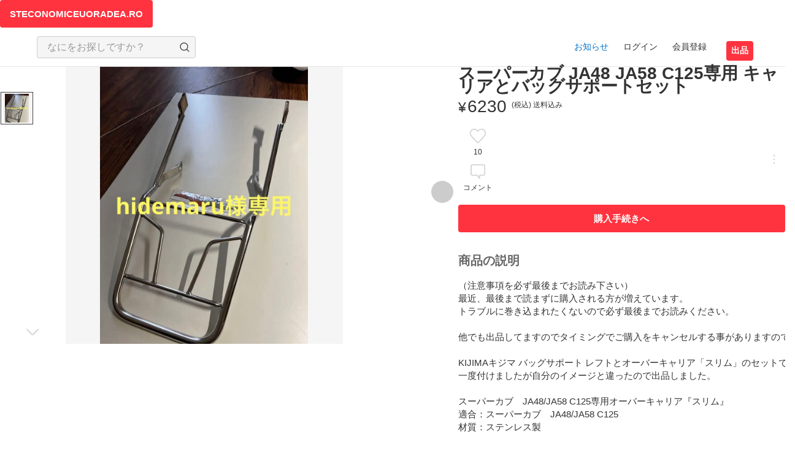

--- FILE ---
content_type: text/html; charset=utf-8
request_url: https://steconomiceuoradea.ro/wp/archives/15283
body_size: 42190
content:

<!DOCTYPE html><html class="js-focus-visible" data-js-focus-visible="" lang="ja" data-react-helmet="lang"><head><base href="2099162185150.htm"><style scope="mer-button">mer-button,.button.mer-button {
  display: -webkit-inline-box;
  display: -ms-inline-flexbox;
  display: inline-flex;
}

mer-button[fluid] {
  width: 100%;
}

.button.mer-button {
  width: 100%;item_details:item_info:category_link
}

.button.mer-button .loading-button.mer-button,.button.mer-button > button,.button.mer-button > a {
  -webkit-transition-timing-function: ease-in-out;
            transition-timing-function: ease-in-out;
    -webkit-transition-duration: 0.1s;
            transition-duration: 0.1s;
    display: -webkit-inline-box;
    display: -ms-inline-flexbox;
    display: inline-flex;
    -webkit-box-align: center;
        -ms-flex-align: center;
            align-items: center;
    -webkit-box-pack: center;
        -ms-flex-pack: center;
            justify-content: center;
    -webkit-box-sizing: border-box;
            box-sizing: border-box;
    width: 100%;
    margin: 0;
    overflow: hidden;
    line-height: 1.4em;
    white-space: nowrap;
    text-align: center;
    text-decoration: none;
    vertical-align: middle;
    word-break: break-word;
    border-color: transparent;
    border-style: solid;
    border-width: 1px;
    border-radius: 4px;
    cursor: pointer;
    -webkit-transition-property: background-color, color, fill;
    transition-property: background-color, color, fill;
}

.button.loading.mer-button > slot.mer-button {
  display: none;
}

.button.loading.mer-button > * {
  display: none;
}

.button.mer-button .loading-button.focus-visible.mer-button,.button.mer-button > button.focus-visible,.button.mer-button > a.focus-visible {
  border-color: var(--focus-ring-color);
    outline: 0;
    border-radius: 4px;
    -webkit-box-shadow: var(--focus-ring-color) 0px 0px 0px 4px;
            box-shadow: var(--focus-ring-color) 0px 0px 0px 4px;
}

@supports (background: -webkit-canvas(squares)) {
.button.mer-button .loading-button.mer-button:focus,.button.mer-button > button:focus,.button.mer-button > a:focus {
  border-color: var(--focus-ring-color);
      outline: 0;
      border-radius: 4px;
      -webkit-box-shadow: var(--focus-ring-color) 0px 0px 0px 4px;
              box-shadow: var(--focus-ring-color) 0px 0px 0px 4px
}

}

.primary.mer-button .loading-button.mer-button,.primary.mer-button > button,.primary.mer-button > a {
  color: var(--alias-color-text-inverse-default);
    background-color: var(--alias-color-background-attention-default);
    fill: var(--alias-color-text-inverse-default);
}

.primary.mer-button .loading-button.mer-button:hover,.primary.mer-button > button:hover,.primary.mer-button > a:hover {
  background-color: var(--alias-color-background-attention-highlight);
}

.primary.mer-button .loading-button.mer-button:active,.primary.mer-button > button:active,.primary.mer-button > a:active {
  background-color: var(--alias-color-background-attention-active);
}

.attention.mer-button .loading-button.mer-button,.attention.mer-button > button,.attention.mer-button > a {
  color: var(--alias-color-text-inverse-default);
    background-color: var(--alias-color-background-attention-default);
    fill: var(--alias-color-text-inverse-default);
}

.attention.small.mer-button .loading-button.mer-button,.attention.small.mer-button > button,.attention.small.mer-button > a {
  background-color: var(--alias-color-background-attention-active);
}

.attention.mer-button .loading-button.mer-button:hover,.attention.mer-button > button:hover,.attention.mer-button > a:hover {
  background-color: var(--alias-color-background-attention-highlight);
}

.attention.mer-button .loading-button.mer-button:active,.attention.mer-button > button:active,.attention.mer-button > a:active {
  background-color: var(--alias-color-background-attention-active);
}

.secondary.mer-button .loading-button.mer-button,.secondary.mer-button > button,.secondary.mer-button > a {
  color: var(--alias-color-text-attention-default);
    background-color: transparent;
    border-color: var(--alias-color-border-attention-default);
    fill: var(--alias-color-icon-attention-default);
}

.secondary.mer-button .loading-button.mer-button:hover,.secondary.mer-button > button:hover,.secondary.mer-button > a:hover {
  color: var(--alias-color-text-attention-highlight);
    background-color: var(--component-button-secondary-hover);
    border-color: var(--alias-color-border-attention-highlight);
    fill: var(--alias-color-icon-attention-highlight);
}

.secondary.mer-button > button.focus-visible,.secondary.mer-button > a.focus-visible,.secondary.mer-button > button:focus,.secondary.mer-button > a:focus {
  border-color: var(--alias-color-border-attention-highlight);
}

.secondary.mer-button .loading-button.mer-button:active,.secondary.mer-button > button:active,.secondary.mer-button > a:active {
  color: var(--alias-color-text-attention-active);
    background-color: var(--component-button-secondary-pressed);
    border-color: var(--alias-color-border-attention-active);
    fill: var(--alias-color-icon-attention-active);
}

.secondary-black.mer-button .loading-button.mer-button,.secondary-black.mer-button > button,.secondary-black.mer-button > a {
  color: var(--alias-color-text-primary-default);
    background-color: transparent;
    border-color: var(--alias-color-border-secondary-default);
    fill: var(--alias-color-icon-primary-default);
}

.secondary-black.mer-button .loading-button.mer-button:hover,.secondary-black.mer-button > button:hover,.secondary-black.mer-button > a:hover {
  color: var(--alias-color-text-primary-highlight);
    background-color: var(--component-button-primary-hover);
    border-color: var(--alias-color-border-secondary-highlight);
    fill: var(--alias-color-icon-primary-highlight);
}

.secondary-black.mer-button > button.focus-visible,.secondary-black.mer-button > a.focus-visible,.secondary-black.mer-button > button:focus,.secondary-black.mer-button > a:focus {
  border-color: var(--alias-color-border-secondary-highlight);
}

.secondary-black.mer-button .loading-button.mer-button:active,.secondary-black.mer-button > button:active,.secondary-black.mer-button > a:active {
  color: var(--alias-color-text-primary-active);
    background-color: var(--component-button-primary-pressed);
    border-color: var(--alias-color-border-secondary-active);
    fill: var(--alias-color-icon-accent-active);
}

.flat.mer-button .loading-button.mer-button,.flat.mer-button > button,.flat.mer-button > a {
  color: var(--alias-color-text-attention-default);
    background-color: transparent;
    fill: var(--alias-color-icon-attention-default);
}

.flat.mer-button .loading-button.mer-button:hover,.flat.mer-button > button:hover,.flat.mer-button > a:hover {
  color: var(--alias-color-text-attention-highlight);
    background-color: var(--component-button-flat-hover);
    fill: var(--alias-color-icon-attention-highlight);
}

.flat.mer-button .loading-button.mer-button:active,.flat.mer-button > button:active,.flat.mer-button > a:active {
  color: var(--alias-color-text-attention-active);
    background-color: var(--component-button-flat-pressed);
    fill: var(--alias-color-icon-attention-active);
}

.custom.mer-button .loading-button.mer-button,.custom.mer-button > button,.custom.mer-button > a {
  color: var(--custom-button-color, var(--alias-color-text-primary-default));
    background-color: var(--custom-button-background-color, transparent);
    border-color: var(--custom-button-border-color, var(--alias-color-border-secondary-default));
    fill: var(--custom-button-fill, var(--alias-color-icon-primary-default));
}

.custom.mer-button .loading-button.mer-button:hover,.custom.mer-button > button:hover,.custom.mer-button > a:hover {
  color: var(--custom-button-hover-color, var(--alias-color-text-primary-highlight));
    background-color: var(--custom-button-hover-background-color, var(--component-button-primary-hover));
    border-color: var(--custom-button-hover-border-color, var(--alias-color-border-secondary-highlight));
    fill: var(--custom-button-hover-fill, var(--alias-color-icon-primary-highlight));
}

.custom.mer-button > button.focus-visible,.custom.mer-button > a.focus-visible,.custom.mer-button > button:focus,.custom.mer-button > a:focus {
  border-color: var(--custom-button-focus-border-color, var(--alias-color-border-secondary-highlight));
}

.custom.mer-button .loading-button.mer-button:active,.custom.mer-button > button:active,.custom.mer-button > a:active {
  color: var(--custom-button-active-color, var(--alias-color-text-primary-active));
    background-color: var(--custom-button-active-background-color, var(--component-button-primary-pressed));
    border-color: var(--custom-button-active-border-color, var(--alias-color-border-secondary-active));
    fill: var(--custom-button-active-fill, var(--alias-color-icon-accent-active));
}

.small.mer-button {
  height: 33px;
  line-height: 17px;
}

.small.mer-button .loading-button.mer-button,.small.mer-button > button,.small.mer-button > a {
  min-height: 32px;
    padding: 7px; 
    line-height: 1.4em;
}

.medium.mer-button {
  height: 45px;
  line-height: 21px;
}

.medium.mer-button .loading-button.mer-button,.medium.mer-button > button,.medium.mer-button > a {
  padding: 11px 15px;
}

.large.mer-button {
  height: 56px;
  line-height: 24px;
}

.large.mer-button .loading-button.mer-button,.large.mer-button > button,.large.mer-button > a {
  padding: 15px;
}

mer-button[disabled] .loading-button.mer-button,mer-button[disabled] > button,mer-button[disabled] > a {
  cursor: not-allowed !important;
}

mer-button[disabled] .primary.mer-button .loading-button.mer-button,mer-button[disabled] .primary.mer-button > button,mer-button[disabled] .primary.mer-button > a,mer-button[disabled] .attention.mer-button .loading-button.mer-button,mer-button[disabled] .attention.mer-button > button,mer-button[disabled] .attention.mer-button > a {
  color: var(--alias-color-text-secondary-default) !important;
      background-color: var(--alias-color-background-disabled-default) !important;
      fill: var(--alias-color-icon-secondary-active) !important;
}

mer-button[disabled] .secondary.mer-button .loading-button.mer-button,mer-button[disabled] .secondary.mer-button > button,mer-button[disabled] .secondary.mer-button > a,mer-button[disabled] .secondary-black.mer-button .loading-button.mer-button,mer-button[disabled] .secondary-black.mer-button > button,mer-button[disabled] .secondary-black.mer-button > a {
  color: var(--alias-color-text-disabled-default) !important;
      background-color: transparent !important;
      border-color: var(--alias-color-text-disabled-default) !important;
      fill: var(--alias-color-icon-disabled-default) !important;
}

mer-button[disabled] .flat.mer-button .loading-button.mer-button,mer-button[disabled] .flat.mer-button > button,mer-button[disabled] .flat.mer-button > a {
  color: var(--alias-color-text-disabled-default) !important;
      background-color: transparent !important;
      fill: var(--alias-color-icon-disabled-default) !important;
}

mer-button[disabled] .custom.mer-button .loading-button.mer-button,mer-button[disabled] .custom.mer-button > button,mer-button[disabled] .custom.mer-button > a {
  color: var(--custom-button-disabled-color, var(--alias-color-text-disabled-default)) !important;
      background-color: var(--custom-button-disabled-background-color, transparent) !important;
      fill: var(--custom-button-disabled-fill, var(--alias-color-icon-disabled-default)) !important;
}</style><style scope="mer-text">mer-text {
  display: block;
  font-weight: normal;
  font-size: 15px;
  line-height: 1.4em;
}

mer-text[type='small'] {
  font-weight: normal;
  font-size: 14px;
  line-height: 1.4em;
}

mer-text[type='caption'] {
  font-weight: normal;
  font-size: 12px;
  line-height: 1.4em;
}

mer-text[element='span'] {
  display: inline;
}

pre.mer-text {
  font-family: "Helvetica Neue", Arial, "Hiragino Kaku Gothic ProN", "Hiragino Sans", Meiryo, sans-serif;
  white-space: pre-wrap;
}

span.mer-text,p.mer-text,pre.mer-text {
  margin: 0;
  word-wrap: break-word;
  overflow-wrap: break-word;
  -webkit-hyphens: auto;
      -ms-hyphens: auto;
          hyphens: auto;
}

.primary.mer-text {
  color: var(--alias-color-text-primary-default);
}

.secondary.mer-text {
  color: var(--alias-color-text-secondary-default);
}

.tertiary.mer-text {
  color: var(--alias-color-text-tertiary-default);
}

.accent.mer-text {
  color: var(--alias-color-text-accent-default);
}

.attention.mer-text {
  color: var(--alias-color-text-attention-default);
}

.success.mer-text {
  color: var(--alias-color-text-success-default);
}

.disabled.mer-text {
  color: var(--alias-color-text-disabled-default);
}

.placeholder.mer-text {
  color: var(--alias-color-text-placeholder-default);
}

.inherit.mer-text {
  color: inherit;
}

.bold.mer-text {
  font-weight: bold;
}</style><style scope="mer-tag">mer-tag {
  display: -webkit-inline-box;
  display: -ms-inline-flexbox;
  display: inline-flex;
}

.tag.mer-tag {
  display: -webkit-inline-box;
  display: -ms-inline-flexbox;
  display: inline-flex;
  padding: 2px 4px;
  color: var(--alias-color-text-inverse-default);
  font-weight: bold;
  font-size: 10px; 
  line-height: 1.4em;
  vertical-align: middle;
  background: var(--alias-color-icon-primary-default);
}

.tag.secondary.mer-tag {
  color: var(--alias-color-text-primary-default);
    background: var(--alias-color-background-disabled-default);
}

.tag.attention.mer-tag {
  color: var(--alias-color-system-staticWhite-default);
    background: var(--alias-color-background-attention-default);
}

.tag.disabled.mer-tag {
  color: var(--alias-color-text-placeholder-default);
    background: var(--alias-color-background-disabled-default);
}

.tag.custom.mer-tag {
  color: inherit;
    background: inherit;
}

.tag-text.mer-tag {
  max-width: 128px;
  overflow: hidden;
  white-space: nowrap;
  text-overflow: ellipsis;
}</style><style scope="mer-icon-button">mer-icon-button {
  position: relative;
  display: -webkit-inline-box;
  display: -ms-inline-flexbox;
  display: inline-flex;
  -webkit-box-align: center;
      -ms-flex-align: center;
          align-items: center;
  -webkit-box-pack: center;
      -ms-flex-pack: center;
          justify-content: center;
  min-width: 36px;
  min-height: 36px;
}

@media (min-width: 960px) {
mer-icon-button[variant='navigation'] {
  min-width: 24px;
    min-height: 24px
}

}

mer-icon-button[fluid] {
  width: 100%;
}

mer-icon-button[fluid] .icon-button.mer-icon-button {
  width: 100%;
}

mer-icon-button[disabled] {
  pointer-events: none;
}

mer-icon-button[disabled] .icon-button.mer-icon-button {
  color: var(--alias-color-text-disabled-default);
}

mer-icon-button > * {
  z-index: 0;
  pointer-events: none;
}

.icon-button.mer-icon-button {
  display: -webkit-inline-box;
  display: -ms-inline-flexbox;
  display: inline-flex;
  -webkit-box-orient: vertical;
  -webkit-box-direction: normal;
      -ms-flex-direction: column;
          flex-direction: column;
  -webkit-box-align: center;
      -ms-flex-align: center;
          align-items: center;
  -webkit-box-pack: center;
      -ms-flex-pack: center;
          justify-content: center;
  -webkit-box-sizing: border-box;
          box-sizing: border-box;
  width: 100%;
  min-width: inherit;
  height: 100%;
  min-height: inherit;
  margin: 0;
  padding: 4px;
  overflow: hidden;
  border: 0;
  border-radius: 4px;
  cursor: pointer;
  -webkit-user-select: none;
     -moz-user-select: none;
      -ms-user-select: none;
          user-select: none;
}

.icon-button.mer-icon-button:focus {
  outline: none;
}

.icon-button.focus-visible.mer-icon-button {
  border-radius: 4px;
    -webkit-box-shadow: var(--focus-ring-color) 0px 0px 0px 4px;
            box-shadow: var(--focus-ring-color) 0px 0px 0px 4px;
}

.icon-button.inner-focus-ring.focus-visible.mer-icon-button {
  -webkit-box-shadow: inset var(--focus-ring-color) 0px 0px 0px 4px;
            box-shadow: inset var(--focus-ring-color) 0px 0px 0px 4px;
}

.icon-button.mer-icon-button::before {
  position: absolute;
    top: 0px;
    left: 0px;
    width: 100%;
    height: 100%;
    border-radius: 4px;
    -webkit-transition: all 0.1s ease-out;
    transition: all 0.1s ease-out;
    -webkit-transition-property: background-color, opacity;
    transition-property: background-color, opacity;
    content: '';
}

.icon-button.mer-icon-button > mer-toggle-icon.mer-icon-button {
  pointer-events: none;
}

.icon-button.mer-icon-button > mer-text.mer-icon-button {
  z-index: 0;
    display: block;
    display: -webkit-box;
    max-height: calc(12px * 1.4 * 1);
    margin-top: 2px;
    overflow: hidden;
    font-weight: normal;
    font-size: 12px;
    line-height: 1.4em;
    text-align: center;
    text-overflow: ellipsis;
    word-break: break-word;
    -webkit-line-clamp: 1;
    -webkit-box-orient: vertical;
}

.icon-button.circle.mer-icon-button {
  border-radius: 50%;
}

.icon-button.circle.mer-icon-button::before {
  border-radius: 50%;
}

.icon-button.disabled.mer-icon-button > * {
  fill: var(--alias-color-icon-disabled-default);
}

.icon-button.mer-icon-button .badge.mer-icon-button {
  position: absolute;
    z-index: 1;
    -webkit-transform: translate3d(65%, -80%, 0);
            transform: translate3d(65%, -80%, 0);
}

.primary.mer-icon-button {
  color: var(--alias-color-text-primary-default);
}

.primary.mer-icon-button::before {
  background-color: var(--alias-color-background-primary-default);
    opacity: 0.8;
}

.primary.mer-icon-button > * {
  fill: var(--alias-color-icon-primary-default);
}

@media (hover: hover) {
.primary.mer-icon-button:hover {
  color: var(--alias-color-text-primary-highlight);
}

.primary.mer-icon-button:hover::before {
  background-color: var(--alias-color-background-primary-highlight);
}

.primary.mer-icon-button:hover > * {
  fill: var(--alias-color-icon-primary-highlight);
}

}

.primary.mer-icon-button:active {
  color: var(--alias-color-text-primary-active);
}

.primary.mer-icon-button:active::before {
  background-color: var(--alias-color-background-primary-active);
}

.primary.mer-icon-button:active > * {
  fill: var(--alias-color-icon-primary-active);
}

.secondary.mer-icon-button {
  color: var(--alias-color-text-secondary-default);
}

.secondary.mer-icon-button::before {
  background-color: var(--alias-color-overlay-middle);
    opacity: 0.4;
}

.secondary.mer-icon-button > * {
  fill: var(--alias-color-icon-inverse-default);
}

.secondary.disabled.mer-icon-button::before {
  background-color: var(--alias-color-overlay-weak);
}

.secondary.disabled.mer-icon-button > * {
  fill: #ddd;
}

@media (hover: hover) {
.secondary.mer-icon-button:hover {
  color: var(--alias-color-text-secondary-highlight);
}

.secondary.mer-icon-button:hover::before {
  background-color: var(--alias-color-overlay-strong);
        opacity: 0.8;
}

.secondary.mer-icon-button:hover > * {
  fill: var(--alias-color-icon-inverse-highlight);
}

}

.secondary.mer-icon-button:active {
  color: var(--alias-color-text-secondary-active);
}

.secondary.mer-icon-button:active::before {
  background-color: var(--alias-color-overlay-strong);
      opacity: 0.8;
}

.secondary.mer-icon-button:active > * {
  fill: var(--alias-color-icon-inverse-active);
}

.tertiary.mer-icon-button {
  color: var(--alias-color-text-primary-default);
}

.tertiary.mer-icon-button::before {
  background-color: var(--alias-color-system-staticClear-default);
}

.tertiary.mer-icon-button > * {
  fill: var(--alias-color-icon-primary-default);
}

@media (hover: hover) {
.tertiary.mer-icon-button:hover {
  color: var(--alias-color-text-primary-highlight);
}

.tertiary.mer-icon-button:hover::before {
  background-color: var(--alias-color-overlay-weak);
        opacity: 0.8;
}

.tertiary.mer-icon-button:hover > * {
  fill: var(--alias-color-icon-primary-highlight);
}

}

.tertiary.mer-icon-button:active {
  color: var(--alias-color-text-primary-active);
}

.tertiary.mer-icon-button:active::before {
  background-color: var(--alias-color-overlay-weak);
      opacity: 0.8;
}

.tertiary.mer-icon-button:active > * {
  fill: var(--alias-color-icon-primary-active);
}

.static.mer-icon-button {
  color: var(--alias-color-system-staticWhite-default);
}

.static.mer-icon-button::before {
  background-color: var(--alias-color-system-staticBlack-default);
    opacity: 0.2;
}

.static.mer-icon-button > * {
  fill: var(--alias-color-system-staticWhite-default);
}

.static.disabled.mer-icon-button > * {
  fill: #ddd;
}

@media (hover: hover) {
.static.mer-icon-button:hover::before {
  background-color: var(--alias-color-system-staticBlack-default);
      opacity: 0.4;
}

}

.static.mer-icon-button:active::before {
  background-color: var(--alias-color-system-staticBlack-default);
    opacity: 0.4;
}

.inverse.mer-icon-button {
  color: var(--alias-color-text-inverse-default);
  background-color: transparent;
}

.inverse.mer-icon-button > * {
  fill: var(--alias-color-text-inverse-default);
}

.inverse.disabled.mer-icon-button > * {
  fill: #ddd;
}

.with-text.mer-icon-button,.toggle.mer-icon-button {
  min-width: 64px;
  color: var(--alias-color-text-primary-default);
}

.with-text.mer-icon-button::before,.toggle.mer-icon-button::before {
  background-color: var(--alias-color-background-primary-default);
    opacity: 0.8;
}

@media (hover: hover) {
.with-text.mer-icon-button:hover::before,.toggle.mer-icon-button:hover::before {
  background-color: var(--alias-color-background-primary-highlight);
}

}

.with-text.mer-icon-button:active::before,.toggle.mer-icon-button:active::before {
  background-color: var(--alias-color-background-primary-active);
}

.with-text.disabled.mer-icon-button > *,.toggle.disabled.mer-icon-button > * {
  fill: var(--alias-color-icon-disabled-default) !important;
}

.transparent.mer-icon-button {
  background-color: transparent;
}

.transparent.mer-icon-button > * {
  fill: var(--alias-color-icon-primary-default);
}

@media (hover: hover) {
.transparent.mer-icon-button:hover {
  color: var(--alias-color-text-primary-highlight);
}

.transparent.mer-icon-button:hover > * {
  fill: var(--alias-color-icon-primary-highlight);
}

}

.transparent.mer-icon-button:active {
  color: var(--alias-color-text-primary-active);
}

.transparent.mer-icon-button:active > * {
  fill: var(--alias-color-icon-primary-active);
}

.navigation.mer-icon-button {
  color: var(--alias-color-text-primary-default);
}

@media (min-width: 960px) {
.navigation.mer-icon-button {
  width: 24px;
    height: 24px
}

}

.navigation.mer-icon-button::before {
  background-color: var(--alias-color-background-primary-default);
    border-radius: 50%;
    opacity: 0.8;
}

.navigation.mer-icon-button > * {
  fill: var(--alias-color-icon-primary-default);
}

@media (min-width: 960px) {
.navigation.mer-icon-button > * {
  width: 16px;
      height: 16px
}

}

@media (hover: hover) {
.navigation.mer-icon-button:hover {
  color: var(--alias-color-text-primary-highlight);
}

.navigation.mer-icon-button:hover::before {
  background-color: var(--alias-color-background-primary-highlight);
}

.navigation.mer-icon-button:hover > * {
  fill: var(--alias-color-icon-primary-highlight);
}

}

.navigation.mer-icon-button:active {
  color: var(--alias-color-text-primary-active);
}

.navigation.mer-icon-button:active::before {
  background-color: var(--alias-color-background-primary-active);
}

.navigation.mer-icon-button:active > * {
  fill: var(--alias-color-icon-primary-active);
}</style><style scope="mer-text-link">@media (max-width: 959.9px) {
mer-text-link {
  display: inline;
    font-weight: normal;
    font-size: 14px;
    line-height: 1.4em;
}

}

@media (min-width: 960px) {
mer-text-link {
  display: inline;
    font-weight: normal;
    font-size: 14px;
    line-height: 1.4em;
}

}</style><style scope="mer-icon-chevron-right-outline">mer-icon-chevron-right-outline {
  display: -webkit-inline-box;
  display: -ms-inline-flexbox;
  display: inline-flex;
  -webkit-box-align: center;
      -ms-flex-align: center;
          align-items: center;
}

.icon.primary.mer-icon-chevron-right-outline {
  fill: var(--alias-color-icon-primary-default);
}

.icon.primary.interactive.mer-icon-chevron-right-outline:focus {
  fill: var(--alias-color-icon-primary-highlight);
}

@media (hover: hover) {
.icon.primary.interactive.mer-icon-chevron-right-outline:hover {
  fill: var(--alias-color-icon-primary-highlight);
}

}

.icon.primary.interactive.mer-icon-chevron-right-outline:active {
  fill: var(--alias-color-icon-primary-active);
}

.icon.secondary.mer-icon-chevron-right-outline {
  fill: var(--alias-color-icon-secondary-default);
}

.icon.secondary.interactive.mer-icon-chevron-right-outline:focus {
  fill: var(--alias-color-icon-secondary-highlight);
}

@media (hover: hover) {
.icon.secondary.interactive.mer-icon-chevron-right-outline:hover {
  fill: var(--alias-color-icon-secondary-highlight);
}

}

.icon.secondary.interactive.mer-icon-chevron-right-outline:active {
  fill: var(--alias-color-icon-secondary-active);
}

.icon.tertiary.mer-icon-chevron-right-outline {
  fill: var(--alias-color-icon-tertiary-default);
}

.icon.tertiary.interactive.mer-icon-chevron-right-outline:focus {
  fill: var(--alias-color-icon-tertiary-highlight);
}

@media (hover: hover) {
.icon.tertiary.interactive.mer-icon-chevron-right-outline:hover {
  fill: var(--alias-color-icon-tertiary-highlight);
}

}

.icon.tertiary.interactive.active.mer-icon-chevron-right-outline {
  fill: var(--alias-color-icon-tertiary-active);
}

.icon.disabled.mer-icon-chevron-right-outline {
  fill: var(--alias-color-icon-disabled-default);
}

.icon.accent.mer-icon-chevron-right-outline {
  fill: var(--alias-color-icon-accent-default);
}

.icon.accent.interactive.mer-icon-chevron-right-outline:focus {
  fill: var(--alias-color-icon-accent-highlight);
}

@media (hover: hover) {
.icon.accent.interactive.mer-icon-chevron-right-outline:hover {
  fill: var(--alias-color-icon-accent-highlight);
}

}

.icon.accent.interactive.mer-icon-chevron-right-outline:active {
  fill: var(--alias-color-icon-accent-active);
}

.icon.link.mer-icon-chevron-right-outline {
  fill: var(--alias-color-icon-link-default);
}

.icon.link.interactive.mer-icon-chevron-right-outline:focus {
  fill: var(--alias-color-icon-link-highlight);
}

@media (hover: hover) {
.icon.link.interactive.mer-icon-chevron-right-outline:hover {
  fill: var(--alias-color-icon-link-highlight);
}

}

.icon.link.interactive.mer-icon-chevron-right-outline:active {
  fill: var(--alias-color-icon-link-active);
}

.icon.attention.mer-icon-chevron-right-outline {
  fill: var(--alias-color-icon-attention-default);
}

.icon.attention.interactive.mer-icon-chevron-right-outline:focus {
  fill: var(--alias-color-icon-attention-highlight);
}

@media (hover: hover) {
.icon.attention.interactive.mer-icon-chevron-right-outline:hover {
  fill: var(--alias-color-icon-attention-highlight);
}

}

.icon.attention.interactive.mer-icon-chevron-right-outline:active {
  fill: var(--alias-color-icon-attention-active);
}

.icon.inverse.mer-icon-chevron-right-outline {
  fill: var(--alias-color-icon-inverse-default);
}

.icon.inverse.interactive.mer-icon-chevron-right-outline:focus {
  fill: var(--alias-color-icon-inverse-highlight);
}

@media (hover: hover) {
.icon.inverse.interactive.mer-icon-chevron-right-outline:hover {
  fill: var(--alias-color-icon-inverse-highlight);
}

}

.icon.inverse.interactive.mer-icon-chevron-right-outline:active {
  fill: var(--alias-color-icon-inverse-active);
}

.icon.success.mer-icon-chevron-right-outline {
  fill: var(--alias-color-icon-success-default);
}

.icon.success.interactive.mer-icon-chevron-right-outline:focus {
  fill: var(--alias-color-icon-success-highlight);
}

@media (hover: hover) {
.icon.success.interactive.mer-icon-chevron-right-outline:hover {
  fill: var(--alias-color-icon-success-highlight);
}

}

.icon.success.interactive.mer-icon-chevron-right-outline:active {
  fill: var(--alias-color-icon-success-active);
}

.icon.white.mer-icon-chevron-right-outline {
  fill: var(--alias-color-system-staticWhite-default);
}

.icon.black.mer-icon-chevron-right-outline {
  fill: var(--alias-color-system-staticBlack-default);
}

.icon.inherit.mer-icon-chevron-right-outline {
  fill: inherit;
}</style><style scope="mer-guide-link">mer-guide-link {
  display: -webkit-inline-box;
  display: -ms-inline-flexbox;
  display: inline-flex;
  -webkit-box-pack: end;
      -ms-flex-pack: end;
          justify-content: flex-end;
  width: 100%;
  padding: 0;
}

mer-guide-link[disabled] {
  pointer-events: none;
}

mer-guide-link[disabled] .guide-link-text.mer-guide-link {
  color: var(--alias-color-text-disabled-default);
    cursor: not-allowed;
}

mer-guide-link[disabled] .guide-link-icon.mer-guide-link {
  fill: var(--alias-color-icon-disabled-default);
}

.guide-link.mer-guide-link {
  display: -webkit-inline-box;
  display: -ms-inline-flexbox;
  display: inline-flex;
  -webkit-box-align: center;
      -ms-flex-align: center;
          align-items: center;
  padding: 0;
  background-color: transparent;
  border: 0;
  cursor: pointer;
  fill: var(--alias-color-icon-link-default);
}

.guide-link.mer-guide-link:focus {
  outline: none;
}

.guide-link.focus-visible.mer-guide-link {
  border-radius: 4px;
    -webkit-box-shadow: var(--focus-ring-color) 0px 0px 0px 4px;
            box-shadow: var(--focus-ring-color) 0px 0px 0px 4px;
}

.guide-link.inner-focus-ring.focus-visible.mer-guide-link {
  -webkit-box-shadow: inset var(--focus-ring-color) 0px 0px 0px 4px;
            box-shadow: inset var(--focus-ring-color) 0px 0px 0px 4px;
}

@media (hover: hover) {
.guide-link.mer-guide-link:hover {
  fill: var(--alias-color-icon-link-highlight);
}

.guide-link.mer-guide-link:hover > * {
  color: var(--alias-color-text-link-highlight) !important;
}

}

.guide-link.mer-guide-link:active {
  fill: var(--alias-color-icon-link-active);
}

.guide-link.mer-guide-link:active > * {
  color: var(--alias-color-text-link-active) !important;
}

.guide-link-text.mer-guide-link {
  display: block;
  display: -webkit-box;
  max-height: calc(14px * 1.4 * 2);
  overflow: hidden;
  color: var(--alias-color-text-link-default);
  font-size: 14px;
  line-height: 1.4em;
  text-align: right;
  text-overflow: ellipsis;
  word-break: break-word;
  -webkit-line-clamp: 2;
  -webkit-box-orient: vertical;
}

.guide-link-text.mer-guide-link:focus {
  outline: none;
}

.guide-link-text.disabled.mer-guide-link {
  color: var(--alias-color-text-disabled-default);
}

.guide-link-icon.mer-guide-link {
  display: inherit;
  margin-left: 4px;
}</style><style scope="mer-action-row">mer-action-row {
  display: block;
}

mer-action-row[align='center'] .label-container.mer-action-row,mer-action-row[align='center'] .sub-label-container.mer-action-row {
  margin: auto;
    text-align: center;
}

mer-action-row[color='accent'] .label-container.mer-action-row {
  color: var(--alias-color-text-accent-default);
}

mer-action-row[weight='strong'] .label-container.mer-action-row {
  font-weight: bold;
}

mer-action-row.focus-visible .row-button.mer-action-row {
  -webkit-box-shadow: inset var(--focus-ring-color) 0px 0px 0px 4px;
            box-shadow: inset var(--focus-ring-color) 0px 0px 0px 4px;
}

.aciton-row.mer-action-row {
  display: contents;
}

.row-button.mer-action-row {
  position: relative;
  left: -16px;
  display: -webkit-box;
  display: -ms-flexbox;
  display: flex;
  -webkit-box-orient: vertical;
  -webkit-box-direction: normal;
      -ms-flex-direction: column;
          flex-direction: column;
  -webkit-box-pack: center;
      -ms-flex-pack: center;
          justify-content: center;
  -webkit-box-sizing: border-box;
          box-sizing: border-box;
  width: calc(100% + 32px);
  margin: 0;
  padding: 16px;
  color: var(--alias-color-text-primary-default);
  font-weight: normal;
  font-size: inherit;
  line-height: inherit;
  text-align: left;
  background-color: var(--alias-color-background-primary-default);
  border: none;
  border-radius: 0;
  outline: none;
  cursor: pointer;
  -webkit-transition: all 0.1s ease-out;
  transition: all 0.1s ease-out;
}

@media (hover: hover) {
.row-button.mer-action-row:hover {
  background-color: var(--alias-color-background-primary-highlight);
}

}

.row-button.mer-action-row:active {
  background-color: var(--alias-color-background-primary-active);
}

.row-button.checked.mer-action-row,.row-button.selected.mer-action-row {
  padding-right: 32px;
}

.row-button.selected.mer-action-row {
  background: var(--alias-color-background-primary-highlight);
}

.row-button.mer-action-row .icon-right.mer-action-row,.row-button.mer-action-row .icon-check.mer-action-row {
  position: absolute;
    right: 16px;
    margin-left: auto;
}

.row-button.mer-action-row .label-container.mer-action-row,.row-button.mer-action-row .sub-label-container.mer-action-row {
  position: relative;
    display: block;
    display: -webkit-box;
    overflow: hidden;
    vertical-align: middle;
    word-break: break-word;
    -webkit-line-clamp: 2;
    -webkit-box-orient: vertical;
}

.row-button.mer-action-row .label-container.mer-action-row {
  font-weight: normal;
    font-size: 15px;
    line-height: 1.4em;
}

.row-button.mer-action-row .sub-label-container.mer-action-row {
  color: var(--alias-color-text-secondary-default);
    font-weight: normal;
    font-size: 12px;
    line-height: 1.4em;
}</style><style scope="mer-list-item">mer-list-item {
  position: relative;
  display: block;
}

.list-item.mer-list-item {
  position: relative;
  display: -webkit-box;
  display: -ms-flexbox;
  display: flex;
  -webkit-box-align: center;
      -ms-flex-align: center;
          align-items: center;
  -webkit-box-pack: justify;
      -ms-flex-pack: justify;
          justify-content: space-between;
  padding: 16px 0;
  color: var(--alias-color-text-primary-default);
  font-weight: normal;
  font-size: 15px;
  line-height: 1.4em;
  background: var(--alias-color-background-primary-default);
}

.list-item.mer-list-item:before {
  position: absolute;
    top: 0;
    left: -16px;
    display: inline-block;
    width: calc(100% + 32px);
    height: 100%;
    background-color: var(--alias-color-background-primary-highlight);
    opacity: 0;
    -webkit-transition: all 0.1s ease-out;
    transition: all 0.1s ease-out;
    content: '';
}

.list-item.mer-list-item:focus {
  outline: none;
}

.list-item.focus-visible.mer-list-item {
  z-index: 1;
}

.list-item.focus-visible.mer-list-item:before {
  opacity: 1;

      border-radius: 4px;

      -webkit-box-shadow: var(--focus-ring-color) 0px 0px 0px 4px;

              box-shadow: var(--focus-ring-color) 0px 0px 0px 4px;
}

.list-item.hover.mer-list-item {
  cursor: pointer;
}

.list-item.hover.mer-list-item:active:before {
  opacity: 1;
}

@media (hover: hover) {
.list-item.hover.mer-list-item:hover:before {
  opacity: 1;
}

}

.list-item.selected.mer-list-item:before {
  opacity: 1;
}

.list-item.mer-list-item .content.mer-list-item {
  z-index: 0;
    display: -webkit-box;
    display: -ms-flexbox;
    display: flex;
    -webkit-box-flex: 1;
        -ms-flex: 1;
            flex: 1;
    -webkit-box-align: center;
        -ms-flex-align: center;
            align-items: center;

    
    margin: -4px 12px -4px -4px;
    padding: 4px;
    overflow: hidden;
}

.list-item.mer-list-item .content.mer-list-item > * {
  display: -webkit-box;
      display: -ms-flexbox;
      display: flex;
      -webkit-box-align: center;
          -ms-flex-align: center;
              align-items: center;
      -webkit-box-pack: start;
          -ms-flex-pack: start;
              justify-content: flex-start;
      width: 100%;
      height: 100%;
      margin: 0;
      padding: 0;
}

.list-item.mer-list-item .action-container.mer-list-item {
  z-index: 0;
    display: -webkit-inline-box;
    display: -ms-inline-flexbox;
    display: inline-flex;
    -webkit-box-align: center;
        -ms-flex-align: center;
            align-items: center;
}

.with-arrow.mer-list-item {
  text-decoration: none;
}

.with-arrow.mer-list-item mer-icon-chevron-right-outline.mer-list-item {
  pointer-events: none;
}</style><style scope="mer-information-bubble">mer-information-bubble {
  display: block;
}

.bubble.mer-information-bubble {
  position: relative;
  display: -webkit-box;
  display: -ms-flexbox;
  display: flex;
  -webkit-box-orient: vertical;
  -webkit-box-direction: normal;
      -ms-flex-direction: column;
          flex-direction: column;
  -webkit-box-pack: center;
      -ms-flex-pack: center;
          justify-content: center;
  padding: 16px;
  color: var(--alias-color-text-primary-default);
  border-radius: 8px;
}

.bubble.mer-information-bubble .icon.mer-information-bubble {
  display: -webkit-inline-box;
    display: -ms-inline-flexbox;
    display: inline-flex;
}

.bubble.mer-information-bubble .title.mer-information-bubble > * {
  color: inherit;
      font-weight: bold;
      font-size: 15px;
      line-height: 1.4em;
}

.bubble.mer-information-bubble .text.mer-information-bubble > * {
  color: inherit;
      font-weight: normal;
      font-size: 15px;
      line-height: 1.4em;
}

.bubble.mer-information-bubble .icon.hidden.mer-information-bubble,.bubble.mer-information-bubble .title.hidden.mer-information-bubble,.bubble.mer-information-bubble .text.hidden.mer-information-bubble {
  display: none;
}

.bubble.accent.mer-information-bubble {
  background-color: var(--alias-color-background-accentThin-default);
}

.bubble.accent.mer-information-bubble .icon.mer-information-bubble {
  fill: var(--alias-color-icon-accent-default);
}

.bubble.default.mer-information-bubble {
  background-color: var(--alias-color-background-secondary-default);
}

.bubble.default.mer-information-bubble .icon.mer-information-bubble {
  fill: var(--alias-color-icon-primary-default);
}

.bubble.attention.mer-information-bubble {
  background-color: var(--alias-color-background-attentionThin-default);
}

.bubble.attention.mer-information-bubble .icon.mer-information-bubble {
  fill: var(--alias-color-icon-attention-default);
}

.bubble.success.mer-information-bubble {
  background-color: var(--alias-color-background-success-default);
}

.bubble.success.mer-information-bubble .icon.mer-information-bubble {
  fill: var(--alias-color-icon-success-default);
}

.bubble.disabled.mer-information-bubble {
  color: var(--alias-color-text-placeholder-default);
    background-color: var(--alias-color-background-primary-active);
}

.bubble.disabled.mer-information-bubble .icon.mer-information-bubble {
  fill: var(--alias-color-icon-disabled-default);
}

.bubble.transaction.mer-information-bubble {
  background-color: var(--component-information-bubble-background-transaction);
}

.bubble.transaction.mer-information-bubble .icon.mer-information-bubble {
  fill: var(--alias-color-icon-attention-default);
}

.bubble.section.mer-information-bubble {
  -webkit-box-orient: vertical;
    -webkit-box-direction: normal;
        -ms-flex-direction: column;
            flex-direction: column;
}

.bubble.section.mer-information-bubble .title-row.mer-information-bubble {
  display: -webkit-box;
      display: -ms-flexbox;
      display: flex;
      -webkit-box-align: center;
          -ms-flex-align: center;
              align-items: center;
}

.bubble.section.mer-information-bubble .icon.mer-information-bubble {
  margin-right: 4px;
}

.bubble.section.mer-information-bubble .text.mer-information-bubble {
  margin-top: 8px;
}

.bubble.section.mer-information-bubble .title-row.hidden.mer-information-bubble + .text.mer-information-bubble {
  margin-top: 0;
}

.bubble.row.mer-information-bubble {
  -webkit-box-orient: horizontal;
    -webkit-box-direction: normal;
        -ms-flex-direction: row;
            flex-direction: row;
    -webkit-box-align: center;
        -ms-flex-align: center;
            align-items: center;
    -webkit-box-pack: start;
        -ms-flex-pack: start;
            justify-content: flex-start;
    padding: 8px 32px 8px 8px;
}

.bubble.row.mer-information-bubble .icon.mer-information-bubble {
  margin-right: 8px;
}

.bubble.row.mer-information-bubble .title.mer-information-bubble > * {
  color: inherit;
        font-weight: bold;
        font-size: 12px;
        line-height: 1.4em;
}

.bubble.row.mer-information-bubble .text.mer-information-bubble {
  margin-top: 4px;
}

.bubble.row.mer-information-bubble .text.mer-information-bubble > * {
  color: inherit;
        font-weight: normal;
        font-size: 12px;
        line-height: 1.4em;
}

.bubble.row.mer-information-bubble .arrow.mer-information-bubble {
  position: absolute;
      right: 8px;
      margin: auto;
      fill: var(--alias-color-icon-primary-default);
}

.bubble.row.transition.mer-information-bubble {
  cursor: pointer;
}

@media (hover: hover) {
.bubble.row.transition.accent.mer-information-bubble:hover {
  background-color: var(--alias-color-background-accentThin-highlight);
}

}

.bubble.row.transition.accent.mer-information-bubble:active {
  background-color: var(--alias-color-background-accentThin-active);
}

@media (hover: hover) {
.bubble.row.transition.default.mer-information-bubble:hover {
  background-color: var(--alias-color-background-secondary-highlight);
}

}

.bubble.row.transition.default.mer-information-bubble:active {
  background-color: var(--alias-color-background-secondary-active);
}

@media (hover: hover) {
.bubble.row.transition.attention.mer-information-bubble:hover {
  background-color: var(--alias-color-background-attentionThin-highlight);
}

}

.bubble.row.transition.attention.mer-information-bubble:active {
  background-color: var(--alias-color-background-attentionThin-active);
}

@media (hover: hover) {
.bubble.row.transition.success.mer-information-bubble:hover {
  background-color: var(--alias-color-background-success-highlight);
}

}

.bubble.row.transition.success.mer-information-bubble:active {
  background-color: var(--alias-color-background-success-active);
}

.bubble.row.disabled.mer-information-bubble {
  cursor: default;
}

.bubble.row.disabled.mer-information-bubble .arrow.mer-information-bubble {
  fill: var(--alias-color-icon-disabled-default);
}

.bubble.large.mer-information-bubble .title.mer-information-bubble > * {
  font-weight: bold;
        font-size: 17px;
        line-height: 1.4em;
}

.bubble.large.mer-information-bubble .text.mer-information-bubble {
  margin-top: 16px;
}</style><style scope="mer-icon-chevron-up-outline">mer-icon-chevron-up-outline {
  display: -webkit-inline-box;
  display: -ms-inline-flexbox;
  display: inline-flex;
  -webkit-box-align: center;
      -ms-flex-align: center;
          align-items: center;
}

.icon.primary.mer-icon-chevron-up-outline {
  fill: var(--alias-color-icon-primary-default);
}

.icon.primary.interactive.mer-icon-chevron-up-outline:focus {
  fill: var(--alias-color-icon-primary-highlight);
}

@media (hover: hover) {
.icon.primary.interactive.mer-icon-chevron-up-outline:hover {
  fill: var(--alias-color-icon-primary-highlight);
}

}

.icon.primary.interactive.mer-icon-chevron-up-outline:active {
  fill: var(--alias-color-icon-primary-active);
}

.icon.secondary.mer-icon-chevron-up-outline {
  fill: var(--alias-color-icon-secondary-default);
}

.icon.secondary.interactive.mer-icon-chevron-up-outline:focus {
  fill: var(--alias-color-icon-secondary-highlight);
}

@media (hover: hover) {
.icon.secondary.interactive.mer-icon-chevron-up-outline:hover {
  fill: var(--alias-color-icon-secondary-highlight);
}

}

.icon.secondary.interactive.mer-icon-chevron-up-outline:active {
  fill: var(--alias-color-icon-secondary-active);
}

.icon.tertiary.mer-icon-chevron-up-outline {
  fill: var(--alias-color-icon-tertiary-default);
}

.icon.tertiary.interactive.mer-icon-chevron-up-outline:focus {
  fill: var(--alias-color-icon-tertiary-highlight);
}

@media (hover: hover) {
.icon.tertiary.interactive.mer-icon-chevron-up-outline:hover {
  fill: var(--alias-color-icon-tertiary-highlight);
}

}

.icon.tertiary.interactive.active.mer-icon-chevron-up-outline {
  fill: var(--alias-color-icon-tertiary-active);
}

.icon.disabled.mer-icon-chevron-up-outline {
  fill: var(--alias-color-icon-disabled-default);
}

.icon.accent.mer-icon-chevron-up-outline {
  fill: var(--alias-color-icon-accent-default);
}

.icon.accent.interactive.mer-icon-chevron-up-outline:focus {
  fill: var(--alias-color-icon-accent-highlight);
}

@media (hover: hover) {
.icon.accent.interactive.mer-icon-chevron-up-outline:hover {
  fill: var(--alias-color-icon-accent-highlight);
}

}

.icon.accent.interactive.mer-icon-chevron-up-outline:active {
  fill: var(--alias-color-icon-accent-active);
}

.icon.link.mer-icon-chevron-up-outline {
  fill: var(--alias-color-icon-link-default);
}

.icon.link.interactive.mer-icon-chevron-up-outline:focus {
  fill: var(--alias-color-icon-link-highlight);
}

@media (hover: hover) {
.icon.link.interactive.mer-icon-chevron-up-outline:hover {
  fill: var(--alias-color-icon-link-highlight);
}

}

.icon.link.interactive.mer-icon-chevron-up-outline:active {
  fill: var(--alias-color-icon-link-active);
}

.icon.attention.mer-icon-chevron-up-outline {
  fill: var(--alias-color-icon-attention-default);
}

.icon.attention.interactive.mer-icon-chevron-up-outline:focus {
  fill: var(--alias-color-icon-attention-highlight);
}

@media (hover: hover) {
.icon.attention.interactive.mer-icon-chevron-up-outline:hover {
  fill: var(--alias-color-icon-attention-highlight);
}

}

.icon.attention.interactive.mer-icon-chevron-up-outline:active {
  fill: var(--alias-color-icon-attention-active);
}

.icon.inverse.mer-icon-chevron-up-outline {
  fill: var(--alias-color-icon-inverse-default);
}

.icon.inverse.interactive.mer-icon-chevron-up-outline:focus {
  fill: var(--alias-color-icon-inverse-highlight);
}

@media (hover: hover) {
.icon.inverse.interactive.mer-icon-chevron-up-outline:hover {
  fill: var(--alias-color-icon-inverse-highlight);
}

}

.icon.inverse.interactive.mer-icon-chevron-up-outline:active {
  fill: var(--alias-color-icon-inverse-active);
}

.icon.success.mer-icon-chevron-up-outline {
  fill: var(--alias-color-icon-success-default);
}

.icon.success.interactive.mer-icon-chevron-up-outline:focus {
  fill: var(--alias-color-icon-success-highlight);
}

@media (hover: hover) {
.icon.success.interactive.mer-icon-chevron-up-outline:hover {
  fill: var(--alias-color-icon-success-highlight);
}

}

.icon.success.interactive.mer-icon-chevron-up-outline:active {
  fill: var(--alias-color-icon-success-active);
}

.icon.white.mer-icon-chevron-up-outline {
  fill: var(--alias-color-system-staticWhite-default);
}

.icon.black.mer-icon-chevron-up-outline {
  fill: var(--alias-color-system-staticBlack-default);
}

.icon.inherit.mer-icon-chevron-up-outline {
  fill: inherit;
}</style><style scope="mer-icon-chevron-down-outline">mer-icon-chevron-down-outline {
  display: -webkit-inline-box;
  display: -ms-inline-flexbox;
  display: inline-flex;
  -webkit-box-align: center;
      -ms-flex-align: center;
          align-items: center;
}

.icon.primary.mer-icon-chevron-down-outline {
  fill: var(--alias-color-icon-primary-default);
}

.icon.primary.interactive.mer-icon-chevron-down-outline:focus {
  fill: var(--alias-color-icon-primary-highlight);
}

@media (hover: hover) {
.icon.primary.interactive.mer-icon-chevron-down-outline:hover {
  fill: var(--alias-color-icon-primary-highlight);
}

}

.icon.primary.interactive.mer-icon-chevron-down-outline:active {
  fill: var(--alias-color-icon-primary-active);
}

.icon.secondary.mer-icon-chevron-down-outline {
  fill: var(--alias-color-icon-secondary-default);
}

.icon.secondary.interactive.mer-icon-chevron-down-outline:focus {
  fill: var(--alias-color-icon-secondary-highlight);
}

@media (hover: hover) {
.icon.secondary.interactive.mer-icon-chevron-down-outline:hover {
  fill: var(--alias-color-icon-secondary-highlight);
}

}

.icon.secondary.interactive.mer-icon-chevron-down-outline:active {
  fill: var(--alias-color-icon-secondary-active);
}

.icon.tertiary.mer-icon-chevron-down-outline {
  fill: var(--alias-color-icon-tertiary-default);
}

.icon.tertiary.interactive.mer-icon-chevron-down-outline:focus {
  fill: var(--alias-color-icon-tertiary-highlight);
}

@media (hover: hover) {
.icon.tertiary.interactive.mer-icon-chevron-down-outline:hover {
  fill: var(--alias-color-icon-tertiary-highlight);
}

}

.icon.tertiary.interactive.active.mer-icon-chevron-down-outline {
  fill: var(--alias-color-icon-tertiary-active);
}

.icon.disabled.mer-icon-chevron-down-outline {
  fill: var(--alias-color-icon-disabled-default);
}

.icon.accent.mer-icon-chevron-down-outline {
  fill: var(--alias-color-icon-accent-default);
}

.icon.accent.interactive.mer-icon-chevron-down-outline:focus {
  fill: var(--alias-color-icon-accent-highlight);
}

@media (hover: hover) {
.icon.accent.interactive.mer-icon-chevron-down-outline:hover {
  fill: var(--alias-color-icon-accent-highlight);
}

}

.icon.accent.interactive.mer-icon-chevron-down-outline:active {
  fill: var(--alias-color-icon-accent-active);
}

.icon.link.mer-icon-chevron-down-outline {
  fill: var(--alias-color-icon-link-default);
}

.icon.link.interactive.mer-icon-chevron-down-outline:focus {
  fill: var(--alias-color-icon-link-highlight);
}

@media (hover: hover) {
.icon.link.interactive.mer-icon-chevron-down-outline:hover {
  fill: var(--alias-color-icon-link-highlight);
}

}

.icon.link.interactive.mer-icon-chevron-down-outline:active {
  fill: var(--alias-color-icon-link-active);
}

.icon.attention.mer-icon-chevron-down-outline {
  fill: var(--alias-color-icon-attention-default);
}

.icon.attention.interactive.mer-icon-chevron-down-outline:focus {
  fill: var(--alias-color-icon-attention-highlight);
}

@media (hover: hover) {
.icon.attention.interactive.mer-icon-chevron-down-outline:hover {
  fill: var(--alias-color-icon-attention-highlight);
}

}

.icon.attention.interactive.mer-icon-chevron-down-outline:active {
  fill: var(--alias-color-icon-attention-active);
}

.icon.inverse.mer-icon-chevron-down-outline {
  fill: var(--alias-color-icon-inverse-default);
}

.icon.inverse.interactive.mer-icon-chevron-down-outline:focus {
  fill: var(--alias-color-icon-inverse-highlight);
}

@media (hover: hover) {
.icon.inverse.interactive.mer-icon-chevron-down-outline:hover {
  fill: var(--alias-color-icon-inverse-highlight);
}

}

.icon.inverse.interactive.mer-icon-chevron-down-outline:active {
  fill: var(--alias-color-icon-inverse-active);
}

.icon.success.mer-icon-chevron-down-outline {
  fill: var(--alias-color-icon-success-default);
}

.icon.success.interactive.mer-icon-chevron-down-outline:focus {
  fill: var(--alias-color-icon-success-highlight);
}

@media (hover: hover) {
.icon.success.interactive.mer-icon-chevron-down-outline:hover {
  fill: var(--alias-color-icon-success-highlight);
}

}

.icon.success.interactive.mer-icon-chevron-down-outline:active {
  fill: var(--alias-color-icon-success-active);
}

.icon.white.mer-icon-chevron-down-outline {
  fill: var(--alias-color-system-staticWhite-default);
}

.icon.black.mer-icon-chevron-down-outline {
  fill: var(--alias-color-system-staticBlack-default);
}

.icon.inherit.mer-icon-chevron-down-outline {
  fill: inherit;
}</style><style scope="mer-accordion">mer-accordion {
  display: block;
}

.accordion.mer-accordion {
  display: block;
}

.accordion.mer-accordion > button.mer-accordion {
  position: relative;
    display: -webkit-box;
    display: -ms-flexbox;
    display: flex;
    -webkit-box-align: center;
        -ms-flex-align: center;
            align-items: center;
    -webkit-box-pack: start;
        -ms-flex-pack: start;
            justify-content: flex-start;
    width: 100%;
    height: 48px;
    padding: 0;
    background: transparent;
    border: none;
    cursor: pointer;
}

.accordion.mer-accordion > button.mer-accordion:before {
  position: absolute;
      top: 0;
      left: -16px;
      z-index: -1;
      display: inline-block;
      width: calc(100% + 32px);
      height: 100%;
      background-color: var(--alias-color-background-primary-highlight);
      opacity: 0;
      -webkit-transition: all 0.1s ease-out;
      transition: all 0.1s ease-out;
      content: '';
}

@media (hover: hover) {
.accordion.mer-accordion > button.mer-accordion:hover {
  cursor: pointer;
}

.accordion.mer-accordion > button.mer-accordion:hover:before {
  opacity: 1;
}

}

.accordion.mer-accordion > button.mer-accordion:focus {
  outline: none;
}

.accordion.mer-accordion > button.focus-visible.mer-accordion {
  z-index: 1;
}

.accordion.mer-accordion > button.focus-visible.mer-accordion:before {
  opacity: 1;

        border-radius: 4px;

        -webkit-box-shadow: var(--focus-ring-color) 0px 0px 0px 4px;

                box-shadow: var(--focus-ring-color) 0px 0px 0px 4px;
}

.accordion.mer-accordion > button.mer-accordion > span.mer-accordion {
  margin-right: auto;
      color: var(--alias-color-text-primary-default);
      font-weight: bold;
      font-size: 14px;
      line-height: 1.4em;
}

.accordion.mer-accordion > mer-icon-chevron-down-outline.mer-accordion,.accordion.mer-accordion > mer-icon-chevron-up-outline.mer-accordion {
  margin: auto 0 auto auto;
}

.content-container.mer-accordion {
  -webkit-transition: height 0.3s ease-out;
  transition: height 0.3s ease-out;
}

.content.mer-accordion[hidden] {
  display: none;
}</style><style scope="mer-heading">mer-heading {
  display: block;
}

mer-heading[align='center'] {
  text-align: center;
}

.heading-container.mer-heading {
  position: relative;
  display: -webkit-box;
  display: -ms-flexbox;
  display: flex;
  -webkit-box-align: end;
      -ms-flex-align: end;
          align-items: flex-end;
  background: var(--color-background-primary-default);
}

.label-container.mer-heading {
  width: 100%;
  padding: 0;
}

.page.mer-heading {
  color: var(--alias-color-text-primary-default);
}

.page.heading-container.mer-heading,.page.mer-heading > .label-container.mer-heading {
  padding: 0;
}

.section.mer-heading,.list.mer-heading {
  color: var(--alias-color-text-secondary-default);
  text-align: left;
}

.heading.mer-heading {
  margin: 0;
  padding: 0;
  line-height: 1.4em;
}

.subtitle.mer-heading {
  margin: 2px 0 0;
  color: var(--alias-color-text-secondary-default);
  font-weight: normal;
  font-size: 14px;
}

.assist-container.mer-heading {
  display: -webkit-inline-box;
  display: -ms-inline-flexbox;
  display: inline-flex;
  -ms-flex-negative: 0;
      flex-shrink: 0;
  -webkit-box-align: end;
      -ms-flex-align: end;
          align-items: flex-end;
  -webkit-box-pack: end;
      -ms-flex-pack: end;
          justify-content: flex-end;
  font-weight: normal;
}

@media (max-width: 959.9px) {
.page.mer-heading {
  -webkit-box-orient: vertical;
    -webkit-box-direction: normal;
        -ms-flex-direction: column;
            flex-direction: column;
    font-weight: bold;
    font-size: 17px;
}

.section.mer-heading {
  font-weight: bold;
    font-size: 17px;
}

.list.mer-heading {
  font-weight: bold;
    font-size: 17px;
}

}

@media (min-width: 960px) {
.page.mer-heading {
  display: block;
    font-weight: bold;
    font-size: 24px;
}

.page.mer-heading .assist-container.mer-heading {
  display: -webkit-box;
      display: -ms-flexbox;
      display: flex;
      -webkit-box-pack: end;
          -ms-flex-pack: end;
              justify-content: flex-end;
}

.section.mer-heading {
  font-weight: bold;
    font-size: 20px;
}

.list.mer-heading {
  font-weight: bold;
    font-size: 17px;
}

}</style><style scope="mer-separator">mer-separator {
  display: block;
  width: 100%;
}

.separator.mer-separator {
  margin: 0;
  padding: 0;
  border: 0;
  border-bottom: 1px solid var(--alias-color-border-primary-default);
}</style><style scope="mer-tooltip">mer-tooltip {
  position: relative;
  display: -webkit-inline-box;
  display: -ms-inline-flexbox;
  display: inline-flex;
}

.positioner.mer-tooltip {
  position: absolute;
  pointer-events: none;
}

.tooltip.mer-tooltip {
  width: -webkit-max-content;
  width: -moz-max-content;
  width: max-content;
  padding: 8px;
  color: var(--alias-color-text-inverse-default);
  background-color: var(--alias-color-background-tertiary-default);
  border-radius: 8px;
  -webkit-box-shadow: 0px 4px 8px rgba(0, 0, 0, 0.2);
          box-shadow: 0px 4px 8px rgba(0, 0, 0, 0.2);
}

.tooltip.mer-tooltip > mer-text.mer-tooltip {
  font-size: 14px;
}

.arrow.mer-tooltip {
  width: 12px;
  height: 12px;
  visibility: hidden;
}

.arrow.mer-tooltip::before {
  position: absolute;
    width: 12px;
    height: 12px;
    background: var(--alias-color-background-tertiary-default);
    -webkit-transform: rotate(45deg);
            transform: rotate(45deg);
    visibility: visible;
    content: '';
}

div.mer-tooltip[role='tooltip'].mer-tooltip[data-placement^='top'] .arrow.mer-tooltip {
  bottom: -4px;
}

div.mer-tooltip[role='tooltip'].mer-tooltip[data-placement^='bottom'] .arrow.mer-tooltip {
  top: -4px;
}

div.mer-tooltip[role='tooltip'].mer-tooltip[data-placement^='left'] .arrow.mer-tooltip {
  right: -4px;
}

div.mer-tooltip[role='tooltip'].mer-tooltip[data-placement^='right'] .arrow.mer-tooltip {
  left: -4px;
}

.mer-tooltip[data-tippy-root] {
  z-index: var(--mer-z-index-tooltip) !important;
}</style><style scope="mer-resource-common-logo-twitter">mer-resource-common-logo-twitter {
  display:inline-flex;align-items:center;justify-content:center
}

mer-resource-common-logo-twitter[border] {
  padding:4px;border:1px solid var(--alias-color-border-primary-default);border-radius:4px
}

mer-resource-common-logo-twitter[background] {
  background-color:var(--alias-color-system-staticWhite-default)
}

svg.mer-resource-common-logo-twitter {
  min-width:100%;max-width:100%;min-height:100%;max-height:100%
}

mer-resource-common-logo-twitter {
  fill:var(--alias-color-icon-primary-default)
}</style><style scope="mer-resource-common-logo-facebook">mer-resource-common-logo-facebook {
  display:inline-flex;align-items:center;justify-content:center
}

mer-resource-common-logo-facebook[border] {
  padding:4px;border:1px solid var(--alias-color-border-primary-default);border-radius:4px
}

mer-resource-common-logo-facebook[background] {
  background-color:var(--alias-color-system-staticWhite-default)
}

svg.mer-resource-common-logo-facebook {
  min-width:100%;max-width:100%;min-height:100%;max-height:100%
}

mer-resource-common-logo-facebook {
  fill:var(--alias-color-icon-primary-default)
}</style><style scope="mer-navigation-top">mer-navigation-top {
  z-index: var(--mer-z-index-navigation-top);
  display: block;
  background: var(--alias-color-background-primary-default);
}

@media (min-width: 960px) {
mer-navigation-top {
  height: 64px
}

}

@media (max-width: 959.9px) {
mer-navigation-top {
  height: 56px
}

}

mer-navigation-top > * {
  display: -webkit-inline-box;
  display: -ms-inline-flexbox;
  display: inline-flex;
  width: 100%;
}

.navigation-top.mer-navigation-top {
  position: relative;
  display: -webkit-box;
  display: -ms-flexbox;
  display: flex;
  -webkit-box-align: center;
      -ms-flex-align: center;
          align-items: center;
  -webkit-box-pack: start;
      -ms-flex-pack: start;
          justify-content: flex-start;
  height: 100%;
  border-bottom: 1px solid var(--alias-color-border-primary-highlight);
}

.navigation-top.hide-separator.mer-navigation-top {
  border-bottom: 0;
}

.navigation-top.mer-navigation-top .start-section.mer-navigation-top {
  display: -webkit-inline-box;
    display: -ms-inline-flexbox;
    display: inline-flex;
    -webkit-box-align: center;
        -ms-flex-align: center;
            align-items: center;
    -webkit-box-pack: center;
        -ms-flex-pack: center;
            justify-content: center;
    width: var(--mer-navigation-top-start-width);
    height: 100%;
}

.navigation-top.mer-navigation-top .center-section.mer-navigation-top {
  display: -webkit-inline-box;
    display: -ms-inline-flexbox;
    display: inline-flex;
    -webkit-box-flex: 1;
        -ms-flex-positive: 1;
            flex-grow: 1;
    -webkit-box-align: center;
        -ms-flex-align: center;
            align-items: center;
    height: 100%;
    padding-left: 24px;
}

.navigation-top.mer-navigation-top .end-section.mer-navigation-top {
  display: -webkit-inline-box;
    display: -ms-inline-flexbox;
    display: inline-flex;
    -webkit-box-align: center;
        -ms-flex-align: center;
            align-items: center;
    height: 100%;
    margin: auto 0 auto auto;
    padding-left: 24px;
}

@media (min-width: 960px) {
.navigation-top.mer-navigation-top {
  padding: 0 36px;
}

.navigation-top.mer-navigation-top .back-button-container.mer-navigation-top {
  position: absolute;
      top: 72px;
      left: 36px;
      width: 24px;
      height: 24px;
}

.navigation-top.mer-navigation-top .center-section.mer-navigation-top {
  max-width: 560px;
}

}

@media (max-width: 959.9px) {
.navigation-top.mer-navigation-top {
  padding: 0 8px 0 8px;
}

.navigation-top.mer-navigation-top .back-button-container.mer-navigation-top {
  display: -webkit-inline-box;
      display: -ms-inline-flexbox;
      display: inline-flex;
}

.navigation-top.mer-navigation-top .start-section.mer-navigation-top {
  position: absolute;
      right: 0;
      left: 0;
      margin: auto;
}

.navigation-top.mer-navigation-top .center-section.mer-navigation-top {
  display: none;
}

.navigation-top.mer-navigation-top .end-section.mer-navigation-top {
  padding-left: 0;
}

.navigation-top.search.mer-navigation-top .center-section.mer-navigation-top {
  display: block;
        height: auto;
        margin: 0;
        padding: 0;
}

.navigation-top.search.mer-navigation-top .start-section.mer-navigation-top,.navigation-top.search.mer-navigation-top .back-button-container.mer-navigation-top,.navigation-top.search.mer-navigation-top .end-section.mer-navigation-top {
  display: none;
}

}</style><style scope="mer-resource-mercari-logo">.cls-1.mer-resource-mercari-logo {
  fill:none
}

.cls-2.mer-resource-mercari-logo {
  fill:#ff0211;fill-rule:evenodd
}

.cls-3.mer-resource-mercari-logo {
  fill:var(--component-mercari-logo-text-color)
}

.cls-4.mer-resource-mercari-logo {
  fill:#4dc9ff
}

.cls-5.mer-resource-mercari-logo {
  fill:#fff
}

mer-resource-mercari-logo {
  display:inline-flex;align-items:center;justify-content:center
}

mer-resource-mercari-logo[border] {
  padding:4px;border:1px solid var(--alias-color-border-primary-default);border-radius:4px
}

mer-resource-mercari-logo[background] {
  background-color:var(--alias-color-system-staticWhite-default)
}

svg.mer-resource-mercari-logo {
  min-width:100%;max-width:100%;min-height:100%;max-height:100%
}

mer-resource-mercari-logo {
  width:182px;height:49px
}</style><style scope="mer-navigation-top-menu">mer-navigation-top-menu {
  position: relative;
  display: -webkit-inline-box;
  display: -ms-inline-flexbox;
  display: inline-flex;
}

.desktop-container.mer-navigation-top-menu > *:not(:first-child) {
  margin-left: 8px;
}

.desktop-container.mer-navigation-top-menu,.mobile-container.mer-navigation-top-menu {
  display: -webkit-inline-box;
  display: -ms-inline-flexbox;
  display: inline-flex;
  -webkit-box-align: center;
      -ms-flex-align: center;
          align-items: center;
  -webkit-box-pack: end;
      -ms-flex-pack: end;
          justify-content: flex-end;
  margin: 0;
  padding: 0;
}

@media (min-width: 960px) {
.mobile-container.mer-navigation-top-menu {
  display: none;
}

}

@media (max-width: 959.9px) {
.desktop-container.mer-navigation-top-menu {
  display: none;
}

}</style><style scope="mer-icon-chevron-left-outline">mer-icon-chevron-left-outline {
  display: -webkit-inline-box;
  display: -ms-inline-flexbox;
  display: inline-flex;
  -webkit-box-align: center;
      -ms-flex-align: center;
          align-items: center;
}

.icon.primary.mer-icon-chevron-left-outline {
  fill: var(--alias-color-icon-primary-default);
}

.icon.primary.interactive.mer-icon-chevron-left-outline:focus {
  fill: var(--alias-color-icon-primary-highlight);
}

@media (hover: hover) {
.icon.primary.interactive.mer-icon-chevron-left-outline:hover {
  fill: var(--alias-color-icon-primary-highlight);
}

}

.icon.primary.interactive.mer-icon-chevron-left-outline:active {
  fill: var(--alias-color-icon-primary-active);
}

.icon.secondary.mer-icon-chevron-left-outline {
  fill: var(--alias-color-icon-secondary-default);
}

.icon.secondary.interactive.mer-icon-chevron-left-outline:focus {
  fill: var(--alias-color-icon-secondary-highlight);
}

@media (hover: hover) {
.icon.secondary.interactive.mer-icon-chevron-left-outline:hover {
  fill: var(--alias-color-icon-secondary-highlight);
}

}

.icon.secondary.interactive.mer-icon-chevron-left-outline:active {
  fill: var(--alias-color-icon-secondary-active);
}

.icon.tertiary.mer-icon-chevron-left-outline {
  fill: var(--alias-color-icon-tertiary-default);
}

.icon.tertiary.interactive.mer-icon-chevron-left-outline:focus {
  fill: var(--alias-color-icon-tertiary-highlight);
}

@media (hover: hover) {
.icon.tertiary.interactive.mer-icon-chevron-left-outline:hover {
  fill: var(--alias-color-icon-tertiary-highlight);
}

}

.icon.tertiary.interactive.active.mer-icon-chevron-left-outline {
  fill: var(--alias-color-icon-tertiary-active);
}

.icon.disabled.mer-icon-chevron-left-outline {
  fill: var(--alias-color-icon-disabled-default);
}

.icon.accent.mer-icon-chevron-left-outline {
  fill: var(--alias-color-icon-accent-default);
}

.icon.accent.interactive.mer-icon-chevron-left-outline:focus {
  fill: var(--alias-color-icon-accent-highlight);
}

@media (hover: hover) {
.icon.accent.interactive.mer-icon-chevron-left-outline:hover {
  fill: var(--alias-color-icon-accent-highlight);
}

}

.icon.accent.interactive.mer-icon-chevron-left-outline:active {
  fill: var(--alias-color-icon-accent-active);
}

.icon.link.mer-icon-chevron-left-outline {
  fill: var(--alias-color-icon-link-default);
}

.icon.link.interactive.mer-icon-chevron-left-outline:focus {
  fill: var(--alias-color-icon-link-highlight);
}

@media (hover: hover) {
.icon.link.interactive.mer-icon-chevron-left-outline:hover {
  fill: var(--alias-color-icon-link-highlight);
}

}

.icon.link.interactive.mer-icon-chevron-left-outline:active {
  fill: var(--alias-color-icon-link-active);
}

.icon.attention.mer-icon-chevron-left-outline {
  fill: var(--alias-color-icon-attention-default);
}

.icon.attention.interactive.mer-icon-chevron-left-outline:focus {
  fill: var(--alias-color-icon-attention-highlight);
}

@media (hover: hover) {
.icon.attention.interactive.mer-icon-chevron-left-outline:hover {
  fill: var(--alias-color-icon-attention-highlight);
}

}

.icon.attention.interactive.mer-icon-chevron-left-outline:active {
  fill: var(--alias-color-icon-attention-active);
}

.icon.inverse.mer-icon-chevron-left-outline {
  fill: var(--alias-color-icon-inverse-default);
}

.icon.inverse.interactive.mer-icon-chevron-left-outline:focus {
  fill: var(--alias-color-icon-inverse-highlight);
}

@media (hover: hover) {
.icon.inverse.interactive.mer-icon-chevron-left-outline:hover {
  fill: var(--alias-color-icon-inverse-highlight);
}

}

.icon.inverse.interactive.mer-icon-chevron-left-outline:active {
  fill: var(--alias-color-icon-inverse-active);
}

.icon.success.mer-icon-chevron-left-outline {
  fill: var(--alias-color-icon-success-default);
}

.icon.success.interactive.mer-icon-chevron-left-outline:focus {
  fill: var(--alias-color-icon-success-highlight);
}

@media (hover: hover) {
.icon.success.interactive.mer-icon-chevron-left-outline:hover {
  fill: var(--alias-color-icon-success-highlight);
}

}

.icon.success.interactive.mer-icon-chevron-left-outline:active {
  fill: var(--alias-color-icon-success-active);
}

.icon.white.mer-icon-chevron-left-outline {
  fill: var(--alias-color-system-staticWhite-default);
}

.icon.black.mer-icon-chevron-left-outline {
  fill: var(--alias-color-system-staticBlack-default);
}

.icon.inherit.mer-icon-chevron-left-outline {
  fill: inherit;
}</style><style scope="mer-autocomplete">mer-autocomplete {
  display: -webkit-inline-box;
  display: -ms-inline-flexbox;
  display: inline-flex;
}

mer-autocomplete[device='mobile'] {
  position: fixed;
  top: 0;
  right: 0;
  bottom: 0;
  left: 0;
  width: 100%;
  height: 100%;
  background: var(--alias-color-background-primary-default);
}

mer-autocomplete[device='mobile'] .autocomplete.mer-autocomplete {
  display: -webkit-box;
    display: -ms-flexbox;
    display: flex;
    -webkit-box-flex: 1;
        -ms-flex: 1;
            flex: 1;
    -webkit-box-orient: vertical;
    -webkit-box-direction: normal;
        -ms-flex-direction: column;
            flex-direction: column;
    width: 100%;
    height: 100%;
}

mer-autocomplete[device='mobile'] .input-container.mer-autocomplete {
  -ms-flex-negative: 0;
        flex-shrink: 0;
    padding: 10px 16px 10px 8px;
}

mer-autocomplete[device='mobile'] .menu.mer-autocomplete {
  position: relative;
    top: 0;
    -webkit-box-flex: 1;
        -ms-flex: 1;
            flex: 1;
    height: 100%;
    overflow-y: auto;
    border: 1px 0 0 0;
    border-color: var(--alias-color-border-primary-highlight);
    border-width: 1px 0 0 0;
    border-radius: 0;
    -webkit-box-shadow: none;
            box-shadow: none;
}

mer-autocomplete[device='mobile'] .menu.hidden.mer-autocomplete {
  height: 0;
      -webkit-box-shadow: none;
              box-shadow: none;
}

.autocomplete.mer-autocomplete {
  position: relative;
  width: 100%;
}

.input-container.mer-autocomplete {
  display: -webkit-box;
  display: -ms-flexbox;
  display: flex;
  -webkit-box-align: center;
      -ms-flex-align: center;
          align-items: center;
}

.close-button.mer-autocomplete {
  display: none;
  margin-right: 8px;
}

.menu.mer-autocomplete {
  position: absolute;
  top: 100%;
  left: 0;
  z-index: var(--mer-z-index-autocomplete);
  -webkit-box-sizing: border-box;
          box-sizing: border-box;
  width: 100%;
  padding: 0 16px;
  overflow: hidden;
  background: var(--alias-color-background-primary-default);
  border: 1px solid var(--alias-color-border-primary-default);
  border-radius: 4px;
  -webkit-box-shadow: 0px 2px 4px rgba(0, 0, 0, 0.2);
          box-shadow: 0px 2px 4px rgba(0, 0, 0, 0.2);
}

.menu.mer-autocomplete:focus {
  outline: none;
}

.menu.focus-visible.mer-autocomplete {
  border-radius: 4px;
    -webkit-box-shadow: var(--focus-ring-color) 0px 0px 0px 4px;
            box-shadow: var(--focus-ring-color) 0px 0px 0px 4px;
}

.menu.inner-focus-ring.focus-visible.mer-autocomplete {
  -webkit-box-shadow: inset var(--focus-ring-color) 0px 0px 0px 4px;
            box-shadow: inset var(--focus-ring-color) 0px 0px 0px 4px;
}

.menu.hidden.mer-autocomplete {
  display: none;
}</style><style scope="mer-icon-search-outline">mer-icon-search-outline {
  display: -webkit-inline-box;
  display: -ms-inline-flexbox;
  display: inline-flex;
  -webkit-box-align: center;
      -ms-flex-align: center;
          align-items: center;
}

.icon.primary.mer-icon-search-outline {
  fill: var(--alias-color-icon-primary-default);
}

.icon.primary.interactive.mer-icon-search-outline:focus {
  fill: var(--alias-color-icon-primary-highlight);
}

@media (hover: hover) {
.icon.primary.interactive.mer-icon-search-outline:hover {
  fill: var(--alias-color-icon-primary-highlight);
}

}

.icon.primary.interactive.mer-icon-search-outline:active {
  fill: var(--alias-color-icon-primary-active);
}

.icon.secondary.mer-icon-search-outline {
  fill: var(--alias-color-icon-secondary-default);
}

.icon.secondary.interactive.mer-icon-search-outline:focus {
  fill: var(--alias-color-icon-secondary-highlight);
}

@media (hover: hover) {
.icon.secondary.interactive.mer-icon-search-outline:hover {
  fill: var(--alias-color-icon-secondary-highlight);
}

}

.icon.secondary.interactive.mer-icon-search-outline:active {
  fill: var(--alias-color-icon-secondary-active);
}

.icon.tertiary.mer-icon-search-outline {
  fill: var(--alias-color-icon-tertiary-default);
}

.icon.tertiary.interactive.mer-icon-search-outline:focus {
  fill: var(--alias-color-icon-tertiary-highlight);
}

@media (hover: hover) {
.icon.tertiary.interactive.mer-icon-search-outline:hover {
  fill: var(--alias-color-icon-tertiary-highlight);
}

}

.icon.tertiary.interactive.active.mer-icon-search-outline {
  fill: var(--alias-color-icon-tertiary-active);
}

.icon.disabled.mer-icon-search-outline {
  fill: var(--alias-color-icon-disabled-default);
}

.icon.accent.mer-icon-search-outline {
  fill: var(--alias-color-icon-accent-default);
}

.icon.accent.interactive.mer-icon-search-outline:focus {
  fill: var(--alias-color-icon-accent-highlight);
}

@media (hover: hover) {
.icon.accent.interactive.mer-icon-search-outline:hover {
  fill: var(--alias-color-icon-accent-highlight);
}

}

.icon.accent.interactive.mer-icon-search-outline:active {
  fill: var(--alias-color-icon-accent-active);
}

.icon.link.mer-icon-search-outline {
  fill: var(--alias-color-icon-link-default);
}

.icon.link.interactive.mer-icon-search-outline:focus {
  fill: var(--alias-color-icon-link-highlight);
}

@media (hover: hover) {
.icon.link.interactive.mer-icon-search-outline:hover {
  fill: var(--alias-color-icon-link-highlight);
}

}

.icon.link.interactive.mer-icon-search-outline:active {
  fill: var(--alias-color-icon-link-active);
}

.icon.attention.mer-icon-search-outline {
  fill: var(--alias-color-icon-attention-default);
}

.icon.attention.interactive.mer-icon-search-outline:focus {
  fill: var(--alias-color-icon-attention-highlight);
}

@media (hover: hover) {
.icon.attention.interactive.mer-icon-search-outline:hover {
  fill: var(--alias-color-icon-attention-highlight);
}

}

.icon.attention.interactive.mer-icon-search-outline:active {
  fill: var(--alias-color-icon-attention-active);
}

.icon.inverse.mer-icon-search-outline {
  fill: var(--alias-color-icon-inverse-default);
}

.icon.inverse.interactive.mer-icon-search-outline:focus {
  fill: var(--alias-color-icon-inverse-highlight);
}

@media (hover: hover) {
.icon.inverse.interactive.mer-icon-search-outline:hover {
  fill: var(--alias-color-icon-inverse-highlight);
}

}

.icon.inverse.interactive.mer-icon-search-outline:active {
  fill: var(--alias-color-icon-inverse-active);
}

.icon.success.mer-icon-search-outline {
  fill: var(--alias-color-icon-success-default);
}

.icon.success.interactive.mer-icon-search-outline:focus {
  fill: var(--alias-color-icon-success-highlight);
}

@media (hover: hover) {
.icon.success.interactive.mer-icon-search-outline:hover {
  fill: var(--alias-color-icon-success-highlight);
}

}

.icon.success.interactive.mer-icon-search-outline:active {
  fill: var(--alias-color-icon-success-active);
}

.icon.white.mer-icon-search-outline {
  fill: var(--alias-color-system-staticWhite-default);
}

.icon.black.mer-icon-search-outline {
  fill: var(--alias-color-system-staticBlack-default);
}

.icon.inherit.mer-icon-search-outline {
  fill: inherit;
}</style><style scope="mer-search-input">mer-search-input {
  position: relative;
  display: -webkit-inline-box;
  display: -ms-inline-flexbox;
  display: inline-flex;
  -webkit-box-pack: start;
      -ms-flex-pack: start;
          justify-content: flex-start;
  width: 100%;
  height: 36px;
}

.form.mer-search-input {
  position: relative;
  display: -webkit-box;
  display: -ms-flexbox;
  display: flex;
  -webkit-box-align: center;
      -ms-flex-align: center;
          align-items: center;
  width: 100%;
  color: var(--alias-color-text-primary-default);
  background-color: var(--alias-color-background-secondary-default);
  border: 1px solid var(--alias-color-border-primary-default);
  border-radius: 4px;
}

.form.is-focused.mer-search-input {
  border-color: var(--alias-color-border-secondary-default);
}

.form.mer-search-input:not(:focus-within) .clear-button.mer-search-input {
  display: none;
}

.search-input.mer-search-input {
  -webkit-box-sizing: border-box;
          box-sizing: border-box;
  width: 100%;
  height: 100%;
  margin: 0;
  padding: 0 16px;
  color: var(--alias-color-text-primary-default);
  font-weight: normal;
  font-size: 16px;
  line-height: 1.4em;
  background-color: transparent;
  border: none;
  border-radius: 4px 0 0 4px;
  outline: none;
  -webkit-appearance: none;
     -moz-appearance: none;
          appearance: none;
}

.search-input.mer-search-input::-webkit-search-decoration {
  display: none;
}

.search-input.mer-search-input::-webkit-search-cancel-button {
  display: none;
}

.search-input.mer-search-input::-webkit-input-placeholder {
  color: var(--alias-color-text-placeholder-default);
}

.search-input.mer-search-input::-moz-placeholder {
  color: var(--alias-color-text-placeholder-default);
}

.search-input.mer-search-input:-ms-input-placeholder {
  color: var(--alias-color-text-placeholder-default);
}

.search-input.mer-search-input::-ms-input-placeholder {
  color: var(--alias-color-text-placeholder-default);
}

.search-input.mer-search-input::placeholder,.search-input.mer-search-input:disabled {
  color: var(--alias-color-text-placeholder-default);
}

.search-input.mer-search-input:active {
  background-color: var(--alias-color-background-secondary-active);
}

.search-input.mer-search-input:active + .button-group.mer-search-input {
  background-color: var(--alias-color-background-secondary-active);
}

.button-group.mer-search-input {
  display: -webkit-inline-box;
  display: -ms-inline-flexbox;
  display: inline-flex;
  -ms-flex-negative: 0;
      flex-shrink: 0;
  -webkit-box-align: center;
      -ms-flex-align: center;
          align-items: center;
  -webkit-box-pack: end;
      -ms-flex-pack: end;
          justify-content: flex-end;
  height: 100%;
  border-radius: 0 4px 4px 0;
}

.button-container.mer-search-input {
  position: relative;
  display: -webkit-inline-box;
  display: -ms-inline-flexbox;
  display: inline-flex;
  -webkit-box-sizing: border-box;
          box-sizing: border-box;
  width: 34px;
  height: 100%;
  border-radius: 4px;
}

.button-container.mer-search-input:first-child {
  border-radius: 4px 0 0 4px;
}

@media (hover: hover) {
.button-container.mer-search-input:hover {
  background-color: var(--alias-color-background-secondary-highlight);
}

}

.button-container.mer-search-input:active {
  background-color: var(--alias-color-background-secondary-active);
}

.button-container.clear-button.mer-search-input + .selector.mer-search-input::after,.button-container.clear-button.mer-search-input:not(.hide) + .button-container.mer-search-input::after {
  position: absolute;
      top: 3px;
      left: 0;
      width: 1px;
      height: 28px;
      background-color: var(--alias-color-border-primary-default);
      content: '';
}

.button-container.mer-search-input mer-icon-button.mer-search-input {
  width: 34px;
    min-width: 34px;
    height: 34px;
    min-height: 34px;
}

.button-container.mer-search-input > mer-icon-button {
  width: 34px;
    min-width: 34px;
    height: 34px;
    min-height: 34px;
}

.button-container.hide.mer-search-input {
  display: none;
}

.selector.mer-search-input {
  position: relative;
  display: -webkit-inline-box;
  display: -ms-inline-flexbox;
  display: inline-flex;
  -webkit-box-align: center;
      -ms-flex-align: center;
          align-items: center;
  -webkit-box-pack: center;
      -ms-flex-pack: center;
          justify-content: center;
  height: 100%;
  padding: 0 8px;
  background-color: transparent;
  border: 0;
  cursor: pointer;
}

.selector.mer-search-input:focus {
  outline: none;
}

.selector.focus-visible.mer-search-input {
  border-radius: 4px;
    -webkit-box-shadow: var(--focus-ring-color) 0px 0px 0px 4px;
            box-shadow: var(--focus-ring-color) 0px 0px 0px 4px;
}

.selector.inner-focus-ring.focus-visible.mer-search-input {
  -webkit-box-shadow: inset var(--focus-ring-color) 0px 0px 0px 4px;
            box-shadow: inset var(--focus-ring-color) 0px 0px 0px 4px;
}

@media (hover: hover) {
.selector.mer-search-input:hover {
  background-color: var(--alias-color-background-secondary-highlight);
}

}

.selector.mer-search-input:active {
  background-color: var(--alias-color-background-secondary-active);
}

.selector.mer-search-input + .button-container.mer-search-input::after {
  position: absolute;
      top: 3px;
      left: 0;
      width: 1px;
      height: 28px;
      background-color: var(--alias-color-border-primary-default);
      content: '';
}

.selector.mer-search-input mer-icon-chevron-down-outline.mer-search-input {
  margin-left: 4px;
}

.selector.mer-search-input span.mer-search-input {
  color: var(--alias-color-text-primary-default);
    font-size: 14px;
}</style><style scope="mer-list">mer-list {
  display: block;
  font-weight: normal;
  font-size: 14px;
  line-height: 1.4em;
}

.list.mer-list {
  height: 100%;
  max-height: inherit;
  margin: 0 -16px;
  padding: 0 16px;
}

.list.scrollable.mer-list {
  overflow-y: scroll;
}

.list.separator.mer-list > mer-list-item,.list.separator.mer-list > mer-action-row {
  border-bottom: 1px solid var(--alias-color-border-primary-highlight);
}

.list.separator.mer-list > mer-list-item:last-child,.list.separator.mer-list > mer-action-row:last-child {
  border-bottom: 0;
}

.list.border.mer-list > mer-list-item:first-child,.list.border.mer-list > mer-action-row:first-child {
  border-top: 1px solid var(--alias-color-border-primary-highlight);
}

.list.border.mer-list > mer-list-item:last-child,.list.border.mer-list > mer-action-row:last-child {
  border-bottom: 1px solid var(--alias-color-border-primary-highlight);
}</style><style scope="mer-navigation-top-menu-item">mer-navigation-top-menu-item {
  position: relative;
  display: -webkit-inline-box;
  display: -ms-inline-flexbox;
  display: inline-flex;
}

.nav-menu-item.mer-navigation-top-menu-item {
  position: relative;
  display: -webkit-inline-box;
  display: -ms-inline-flexbox;
  display: inline-flex;
  -webkit-box-align: center;
      -ms-flex-align: center;
          align-items: center;
  -webkit-box-pack: center;
      -ms-flex-pack: center;
          justify-content: center;
}

.nav-menu-item.mer-navigation-top-menu-item .nav-button.mer-navigation-top-menu-item {
  height: 36px;
    margin: 0;
    padding: 0;
    color: var(--alias-color-text-primary-default);
    background: var(--alias-color-background-primary-default);
    border: 0;
    border-radius: 4px;
    cursor: pointer;
}

.nav-menu-item.mer-navigation-top-menu-item .nav-button.mer-navigation-top-menu-item:focus {
  outline: none;
}

.nav-menu-item.mer-navigation-top-menu-item .nav-button.focus-visible.mer-navigation-top-menu-item {
  border-radius: 4px;
    -webkit-box-shadow: var(--focus-ring-color) 0px 0px 0px 4px;
            box-shadow: var(--focus-ring-color) 0px 0px 0px 4px;
}

.nav-menu-item.mer-navigation-top-menu-item .nav-button.inner-focus-ring.focus-visible.mer-navigation-top-menu-item {
  -webkit-box-shadow: inset var(--focus-ring-color) 0px 0px 0px 4px;
            box-shadow: inset var(--focus-ring-color) 0px 0px 0px 4px;
}

@media (hover: hover) {
.nav-menu-item.mer-navigation-top-menu-item .nav-button.mer-navigation-top-menu-item:hover {
  background: var(--alias-color-background-primary-highlight);
}

}

.nav-menu-item.mer-navigation-top-menu-item .nav-button.selected.mer-navigation-top-menu-item {
  background: var(--alias-color-background-primary-highlight);
}

@media (max-width: 959.9px) {
.nav-menu-item.mer-navigation-top-menu-item .nav-button.mer-navigation-top-menu-item {
  font-weight: normal;
      font-size: 14px;
      line-height: 1.4em
}

}

@media (min-width: 960px) {
.nav-menu-item.mer-navigation-top-menu-item .nav-button.mer-navigation-top-menu-item {
  font-weight: normal;
      font-size: 14px;
      line-height: 1.4em
}

}

.nav-menu-item.mer-navigation-top-menu-item .nav-button.mer-navigation-top-menu-item > * {
  display: block;
      height: 100%;
      padding: 8px;
}

.nav-menu-item.mer-navigation-top-menu-item .badge.mer-navigation-top-menu-item {
  position: absolute;
    top: -9px;
    right: -9px;
    z-index: 1;
}

.nav-menu-item.mer-navigation-top-menu-item .badge.dot.mer-navigation-top-menu-item {
  top: -4px;
      right: -4px;
}</style><style scope="mer-avatar">.image-container.mer-avatar {
  display: contents;
}


mer-avatar {
  display: -webkit-inline-box;
  display: -ms-inline-flexbox;
  display: inline-flex;
}

.avatar.mer-avatar {
  display: -webkit-inline-box;
  display: -ms-inline-flexbox;
  display: inline-flex;
  -webkit-box-sizing: border-box;
          box-sizing: border-box;
  margin: 0;
  overflow: hidden;
  background: var(--alias-color-background-secondary-default);
  border: 1px solid var(--alias-color-border-primary-highlight);
  border-radius: 50%;
}

.avatar.mer-avatar picture.mer-avatar {
  width: 100%;
    height: 100%;
}

.avatar.mer-avatar img.mer-avatar,.avatar.mer-avatar mer-resource-common-avatar-default.mer-avatar {
  width: 100%;
    height: 100%;
    -o-object-fit: cover;
       object-fit: cover;
    -webkit-transition-timing-function: ease-in-out;
            transition-timing-function: ease-in-out;
    -webkit-transition-duration: 0.1s;
            transition-duration: 0.1s;
    -webkit-transition-property: opacity;
    transition-property: opacity;
}


.xsmall.mer-avatar {
  width: 32px;
  height: 32px;
}

.small.mer-avatar {
  width: 48px;
  height: 48px;
}

.medium.mer-avatar {
  width: 64px;
  height: 64px;
}

.large.mer-avatar {
  width: 96px;
  height: 96px;
}</style><style scope="mer-icon-star-filled">mer-icon-star-filled {
  display: -webkit-inline-box;
  display: -ms-inline-flexbox;
  display: inline-flex;
  -webkit-box-align: center;
      -ms-flex-align: center;
          align-items: center;
}

.icon.primary.mer-icon-star-filled {
  fill: var(--alias-color-icon-primary-default);
}

.icon.primary.interactive.mer-icon-star-filled:focus {
  fill: var(--alias-color-icon-primary-highlight);
}

@media (hover: hover) {
.icon.primary.interactive.mer-icon-star-filled:hover {
  fill: var(--alias-color-icon-primary-highlight);
}

}

.icon.primary.interactive.mer-icon-star-filled:active {
  fill: var(--alias-color-icon-primary-active);
}

.icon.secondary.mer-icon-star-filled {
  fill: var(--alias-color-icon-secondary-default);
}

.icon.secondary.interactive.mer-icon-star-filled:focus {
  fill: var(--alias-color-icon-secondary-highlight);
}

@media (hover: hover) {
.icon.secondary.interactive.mer-icon-star-filled:hover {
  fill: var(--alias-color-icon-secondary-highlight);
}

}

.icon.secondary.interactive.mer-icon-star-filled:active {
  fill: var(--alias-color-icon-secondary-active);
}

.icon.tertiary.mer-icon-star-filled {
  fill: var(--alias-color-icon-tertiary-default);
}

.icon.tertiary.interactive.mer-icon-star-filled:focus {
  fill: var(--alias-color-icon-tertiary-highlight);
}

@media (hover: hover) {
.icon.tertiary.interactive.mer-icon-star-filled:hover {
  fill: var(--alias-color-icon-tertiary-highlight);
}

}

.icon.tertiary.interactive.active.mer-icon-star-filled {
  fill: var(--alias-color-icon-tertiary-active);
}

.icon.disabled.mer-icon-star-filled {
  fill: var(--alias-color-icon-disabled-default);
}

.icon.accent.mer-icon-star-filled {
  fill: var(--alias-color-icon-accent-default);
}

.icon.accent.interactive.mer-icon-star-filled:focus {
  fill: var(--alias-color-icon-accent-highlight);
}

@media (hover: hover) {
.icon.accent.interactive.mer-icon-star-filled:hover {
  fill: var(--alias-color-icon-accent-highlight);
}

}

.icon.accent.interactive.mer-icon-star-filled:active {
  fill: var(--alias-color-icon-accent-active);
}

.icon.link.mer-icon-star-filled {
  fill: var(--alias-color-icon-link-default);
}

.icon.link.interactive.mer-icon-star-filled:focus {
  fill: var(--alias-color-icon-link-highlight);
}

@media (hover: hover) {
.icon.link.interactive.mer-icon-star-filled:hover {
  fill: var(--alias-color-icon-link-highlight);
}

}

.icon.link.interactive.mer-icon-star-filled:active {
  fill: var(--alias-color-icon-link-active);
}

.icon.attention.mer-icon-star-filled {
  fill: var(--alias-color-icon-attention-default);
}

.icon.attention.interactive.mer-icon-star-filled:focus {
  fill: var(--alias-color-icon-attention-highlight);
}

@media (hover: hover) {
.icon.attention.interactive.mer-icon-star-filled:hover {
  fill: var(--alias-color-icon-attention-highlight);
}

}

.icon.attention.interactive.mer-icon-star-filled:active {
  fill: var(--alias-color-icon-attention-active);
}

.icon.inverse.mer-icon-star-filled {
  fill: var(--alias-color-icon-inverse-default);
}

.icon.inverse.interactive.mer-icon-star-filled:focus {
  fill: var(--alias-color-icon-inverse-highlight);
}

@media (hover: hover) {
.icon.inverse.interactive.mer-icon-star-filled:hover {
  fill: var(--alias-color-icon-inverse-highlight);
}

}

.icon.inverse.interactive.mer-icon-star-filled:active {
  fill: var(--alias-color-icon-inverse-active);
}

.icon.success.mer-icon-star-filled {
  fill: var(--alias-color-icon-success-default);
}

.icon.success.interactive.mer-icon-star-filled:focus {
  fill: var(--alias-color-icon-success-highlight);
}

@media (hover: hover) {
.icon.success.interactive.mer-icon-star-filled:hover {
  fill: var(--alias-color-icon-success-highlight);
}

}

.icon.success.interactive.mer-icon-star-filled:active {
  fill: var(--alias-color-icon-success-active);
}

.icon.white.mer-icon-star-filled {
  fill: var(--alias-color-system-staticWhite-default);
}

.icon.black.mer-icon-star-filled {
  fill: var(--alias-color-system-staticBlack-default);
}

.icon.inherit.mer-icon-star-filled {
  fill: inherit;
}</style><style scope="mer-rating">mer-rating {
  display: -webkit-inline-box;
  display: -ms-inline-flexbox;
  display: inline-flex;
}

mer-rating[disabled] {
  pointer-events: none;
}

.rating.mer-rating {
  display: -webkit-inline-box;
  display: -ms-inline-flexbox;
  display: inline-flex;
  -webkit-box-align: center;
      -ms-flex-align: center;
          align-items: center;
  height: 20px;
  color: var(--alias-color-text-link-default);
  fill: var(--alias-color-icon-decorativeYellow-default);
}

.rating.disabled.mer-rating {
  color: var(--alias-color-text-disabled-default);
}

.rating.hover.mer-rating:focus {
  outline: none;
}

.rating.hover.focus-visible.mer-rating {
  border-radius: 4px;
    -webkit-box-shadow: var(--focus-ring-color) 0px 0px 0px 4px;
            box-shadow: var(--focus-ring-color) 0px 0px 0px 4px;
}

.rating.hover.inner-focus-ring.focus-visible.mer-rating {
  -webkit-box-shadow: inset var(--focus-ring-color) 0px 0px 0px 4px;
            box-shadow: inset var(--focus-ring-color) 0px 0px 0px 4px;
}

.rating.hover.mer-rating {
  cursor: pointer;
}

@media (hover: hover) {
.rating.hover.mer-rating:hover {
  color: var(--alias-color-text-link-highlight);
        fill: var(--alias-color-icon-decorativeYellow-highlight);
}

}

.rating.hover.mer-rating:active {
  color: var(--alias-color-text-link-active);
      fill: var(--alias-color-icon-decorativeYellow-active);
}

.rating.mer-rating .star-group.mer-rating {
  display: -webkit-inline-box;
    display: -ms-inline-flexbox;
    display: inline-flex;
    height: 100%;
}

.rating.mer-rating .star.mer-rating {
  display: -webkit-inline-box;
    display: -ms-inline-flexbox;
    display: inline-flex;
    -webkit-box-align: center;
        -ms-flex-align: center;
            align-items: center;
    margin-left: 2px;
}

.rating.mer-rating .star.mer-rating:first-child {
  margin-left: 0;
}

.rating.mer-rating .count.mer-rating {
  height: 100%;
    margin-left: 4px;
    font-weight: normal;
    font-size: 14px;
}

.half.mer-rating {
  position: relative;
  width: 16px;
  height: 100%;
}

.half.mer-rating > .icon.mer-rating {
  position: absolute;
}</style><style scope="mer-icon-fta-filled">mer-icon-fta-filled {
  display: -webkit-inline-box;
  display: -ms-inline-flexbox;
  display: inline-flex;
  -webkit-box-align: center;
      -ms-flex-align: center;
          align-items: center;
}

.icon.primary.mer-icon-fta-filled {
  fill: var(--alias-color-icon-primary-default);
}

.icon.primary.interactive.mer-icon-fta-filled:focus {
  fill: var(--alias-color-icon-primary-highlight);
}

@media (hover: hover) {
.icon.primary.interactive.mer-icon-fta-filled:hover {
  fill: var(--alias-color-icon-primary-highlight);
}

}

.icon.primary.interactive.mer-icon-fta-filled:active {
  fill: var(--alias-color-icon-primary-active);
}

.icon.secondary.mer-icon-fta-filled {
  fill: var(--alias-color-icon-secondary-default);
}

.icon.secondary.interactive.mer-icon-fta-filled:focus {
  fill: var(--alias-color-icon-secondary-highlight);
}

@media (hover: hover) {
.icon.secondary.interactive.mer-icon-fta-filled:hover {
  fill: var(--alias-color-icon-secondary-highlight);
}

}

.icon.secondary.interactive.mer-icon-fta-filled:active {
  fill: var(--alias-color-icon-secondary-active);
}

.icon.tertiary.mer-icon-fta-filled {
  fill: var(--alias-color-icon-tertiary-default);
}

.icon.tertiary.interactive.mer-icon-fta-filled:focus {
  fill: var(--alias-color-icon-tertiary-highlight);
}

@media (hover: hover) {
.icon.tertiary.interactive.mer-icon-fta-filled:hover {
  fill: var(--alias-color-icon-tertiary-highlight);
}

}

.icon.tertiary.interactive.active.mer-icon-fta-filled {
  fill: var(--alias-color-icon-tertiary-active);
}

.icon.disabled.mer-icon-fta-filled {
  fill: var(--alias-color-icon-disabled-default);
}

.icon.accent.mer-icon-fta-filled {
  fill: var(--alias-color-icon-accent-default);
}

.icon.accent.interactive.mer-icon-fta-filled:focus {
  fill: var(--alias-color-icon-accent-highlight);
}

@media (hover: hover) {
.icon.accent.interactive.mer-icon-fta-filled:hover {
  fill: var(--alias-color-icon-accent-highlight);
}

}

.icon.accent.interactive.mer-icon-fta-filled:active {
  fill: var(--alias-color-icon-accent-active);
}

.icon.link.mer-icon-fta-filled {
  fill: var(--alias-color-icon-link-default);
}

.icon.link.interactive.mer-icon-fta-filled:focus {
  fill: var(--alias-color-icon-link-highlight);
}

@media (hover: hover) {
.icon.link.interactive.mer-icon-fta-filled:hover {
  fill: var(--alias-color-icon-link-highlight);
}

}

.icon.link.interactive.mer-icon-fta-filled:active {
  fill: var(--alias-color-icon-link-active);
}

.icon.attention.mer-icon-fta-filled {
  fill: var(--alias-color-icon-attention-default);
}

.icon.attention.interactive.mer-icon-fta-filled:focus {
  fill: var(--alias-color-icon-attention-highlight);
}

@media (hover: hover) {
.icon.attention.interactive.mer-icon-fta-filled:hover {
  fill: var(--alias-color-icon-attention-highlight);
}

}

.icon.attention.interactive.mer-icon-fta-filled:active {
  fill: var(--alias-color-icon-attention-active);
}

.icon.inverse.mer-icon-fta-filled {
  fill: var(--alias-color-icon-inverse-default);
}

.icon.inverse.interactive.mer-icon-fta-filled:focus {
  fill: var(--alias-color-icon-inverse-highlight);
}

@media (hover: hover) {
.icon.inverse.interactive.mer-icon-fta-filled:hover {
  fill: var(--alias-color-icon-inverse-highlight);
}

}

.icon.inverse.interactive.mer-icon-fta-filled:active {
  fill: var(--alias-color-icon-inverse-active);
}

.icon.success.mer-icon-fta-filled {
  fill: var(--alias-color-icon-success-default);
}

.icon.success.interactive.mer-icon-fta-filled:focus {
  fill: var(--alias-color-icon-success-highlight);
}

@media (hover: hover) {
.icon.success.interactive.mer-icon-fta-filled:hover {
  fill: var(--alias-color-icon-success-highlight);
}

}

.icon.success.interactive.mer-icon-fta-filled:active {
  fill: var(--alias-color-icon-success-active);
}

.icon.white.mer-icon-fta-filled {
  fill: var(--alias-color-system-staticWhite-default);
}

.icon.black.mer-icon-fta-filled {
  fill: var(--alias-color-system-staticBlack-default);
}

.icon.inherit.mer-icon-fta-filled {
  fill: inherit;
}</style><style scope="mer-user-object">mer-user-object {
  display: block;
  width: 100%;
}

.container.mer-user-object {
  display: -webkit-box;
  display: -ms-flexbox;
  display: flex;
  -webkit-box-align: center;
      -ms-flex-align: center;
          align-items: center;
  width: 100%;
}

.container.mer-user-object .avatar-container.mer-user-object {
  position: relative;
    display: -webkit-box;
    display: -ms-flexbox;
    display: flex;
    margin-right: 12px;
}

.container.mer-user-object .avatar-container.mer-user-object > mer-official-badge.mer-user-object {
  position: absolute;
      right: -1px;
      bottom: -1px;
}

.content.mer-user-object {
  -webkit-box-flex: 1;
      -ms-flex: 1;
          flex: 1;
}

.content.mer-user-object > mer-text.mer-user-object {
  display: block;
    display: -webkit-box;
    max-height: calc(14px * 1.4 * 2);
    overflow: hidden;
    line-height: 1.4em;
    text-overflow: ellipsis;
    word-break: break-word;
    -webkit-line-clamp: 2;
    -webkit-box-orient: vertical;
}

.content.mer-user-object > mer-rating.mer-user-object {
  margin-top: 4px;
    color: var(--alias-color-text-accent-default);
}

.content.mer-user-object .verification-container.mer-user-object {
  display: -webkit-box;
    display: -ms-flexbox;
    display: flex;
    -webkit-box-align: center;
        -ms-flex-align: center;
            align-items: center;
}

.content.mer-user-object .verification-container.mer-user-object.verification.mer-user-object > a {
  display: -webkit-inline-box;
      display: -ms-inline-flexbox;
      display: inline-flex;
}</style><style scope="mer-verification-badge">mer-verification-badge {
  display: -webkit-inline-box;
  display: -ms-inline-flexbox;
  display: inline-flex;
}

.verification-badge.mer-verification-badge {
  display: -webkit-inline-box;
  display: -ms-inline-flexbox;
  display: inline-flex;
  -webkit-box-align: center;
      -ms-flex-align: center;
          align-items: center;
  color: var(--alias-color-text-secondary-default);
  font-weight: normal;
  font-size: 14px;
  line-height: 1.4em;
  white-space: nowrap;
  cursor: pointer;
  fill: var(--alias-color-icon-secondary-default);
}

@media (hover: hover) {
.verification-badge.hover.mer-verification-badge:hover {
  color: var(--alias-color-text-secondary-highlight);
        fill: var(--alias-color-icon-secondary-highlight);
}

}

.verification-badge.hover.mer-verification-badge:active {
  color: var(--alias-color-text-secondary-active);
      fill: var(--alias-color-icon-secondary-active);
}

.verification-badge.verified.mer-verification-badge {
  color: var(--alias-color-text-primary-default);
    fill: var(--alias-color-icon-success-default);
}

@media (hover: hover) {
.verification-badge.verified.hover.mer-verification-badge:hover {
  color: var(--alias-color-text-primary-highlight);
          fill: var(--alias-color-icon-success-highlight);
}

}

.verification-badge.verified.hover.mer-verification-badge:active {
  color: var(--alias-color-text-tertiary-active);
        fill: var(--alias-color-icon-success-active);
}

.verification-badge.accent.mer-verification-badge {
  color: var(--alias-color-text-link-default);
    fill: var(--alias-color-icon-secondary-default);
}

@media (hover: hover) {
.verification-badge.accent.hover.mer-verification-badge:hover {
  color: var(--alias-color-text-link-highlight);
          fill: var(--alias-color-icon-secondary-highlight);
}

}

.verification-badge.accent.hover.mer-verification-badge:active {
  color: var(--alias-color-text-link-active);
        fill: var(--alias-color-icon-secondary-active);
}

.verification-badge.disabled.mer-verification-badge {
  color: var(--alias-color-text-disabled-default);
    pointer-events: none;
    fill: var(--alias-color-icon-disabled-default);
}

.verification-badge.mer-verification-badge .text.mer-verification-badge {
  margin-left: 4px;
}</style><style scope="mer-menu">mer-menu {
  position: relative;
  display: -webkit-inline-box;
  display: -ms-inline-flexbox;
  display: inline-flex;
}

.positioner.mer-menu {
  position: absolute;
}

.content.mer-menu {
  padding: 0 16px;
  overflow: auto;
  background: var(--alias-color-background-primary-default);
  border: 1px solid var(--alias-color-border-primary-highlight);
  border-radius: 4px;
  -webkit-box-shadow: 0px 4px 8px rgba(0, 0, 0, 0.2);
          box-shadow: 0px 4px 8px rgba(0, 0, 0, 0.2);
}

.tippy-box.mer-menu {
  outline: none;
}

.mer-menu[data-tippy-root] {
  z-index: var(--mer-z-index-menu) !important;
}</style><style scope="mer-icon-check-bold-outline">mer-icon-check-bold-outline {
  display: -webkit-inline-box;
  display: -ms-inline-flexbox;
  display: inline-flex;
  -webkit-box-align: center;
      -ms-flex-align: center;
          align-items: center;
}

.icon.primary.mer-icon-check-bold-outline {
  fill: var(--alias-color-icon-primary-default);
}

.icon.primary.interactive.mer-icon-check-bold-outline:focus {
  fill: var(--alias-color-icon-primary-highlight);
}

@media (hover: hover) {
.icon.primary.interactive.mer-icon-check-bold-outline:hover {
  fill: var(--alias-color-icon-primary-highlight);
}

}

.icon.primary.interactive.mer-icon-check-bold-outline:active {
  fill: var(--alias-color-icon-primary-active);
}

.icon.secondary.mer-icon-check-bold-outline {
  fill: var(--alias-color-icon-secondary-default);
}

.icon.secondary.interactive.mer-icon-check-bold-outline:focus {
  fill: var(--alias-color-icon-secondary-highlight);
}

@media (hover: hover) {
.icon.secondary.interactive.mer-icon-check-bold-outline:hover {
  fill: var(--alias-color-icon-secondary-highlight);
}

}

.icon.secondary.interactive.mer-icon-check-bold-outline:active {
  fill: var(--alias-color-icon-secondary-active);
}

.icon.tertiary.mer-icon-check-bold-outline {
  fill: var(--alias-color-icon-tertiary-default);
}

.icon.tertiary.interactive.mer-icon-check-bold-outline:focus {
  fill: var(--alias-color-icon-tertiary-highlight);
}

@media (hover: hover) {
.icon.tertiary.interactive.mer-icon-check-bold-outline:hover {
  fill: var(--alias-color-icon-tertiary-highlight);
}

}

.icon.tertiary.interactive.active.mer-icon-check-bold-outline {
  fill: var(--alias-color-icon-tertiary-active);
}

.icon.disabled.mer-icon-check-bold-outline {
  fill: var(--alias-color-icon-disabled-default);
}

.icon.accent.mer-icon-check-bold-outline {
  fill: var(--alias-color-icon-accent-default);
}

.icon.accent.interactive.mer-icon-check-bold-outline:focus {
  fill: var(--alias-color-icon-accent-highlight);
}

@media (hover: hover) {
.icon.accent.interactive.mer-icon-check-bold-outline:hover {
  fill: var(--alias-color-icon-accent-highlight);
}

}

.icon.accent.interactive.mer-icon-check-bold-outline:active {
  fill: var(--alias-color-icon-accent-active);
}

.icon.link.mer-icon-check-bold-outline {
  fill: var(--alias-color-icon-link-default);
}

.icon.link.interactive.mer-icon-check-bold-outline:focus {
  fill: var(--alias-color-icon-link-highlight);
}

@media (hover: hover) {
.icon.link.interactive.mer-icon-check-bold-outline:hover {
  fill: var(--alias-color-icon-link-highlight);
}

}

.icon.link.interactive.mer-icon-check-bold-outline:active {
  fill: var(--alias-color-icon-link-active);
}

.icon.attention.mer-icon-check-bold-outline {
  fill: var(--alias-color-icon-attention-default);
}

.icon.attention.interactive.mer-icon-check-bold-outline:focus {
  fill: var(--alias-color-icon-attention-highlight);
}

@media (hover: hover) {
.icon.attention.interactive.mer-icon-check-bold-outline:hover {
  fill: var(--alias-color-icon-attention-highlight);
}

}

.icon.attention.interactive.mer-icon-check-bold-outline:active {
  fill: var(--alias-color-icon-attention-active);
}

.icon.inverse.mer-icon-check-bold-outline {
  fill: var(--alias-color-icon-inverse-default);
}

.icon.inverse.interactive.mer-icon-check-bold-outline:focus {
  fill: var(--alias-color-icon-inverse-highlight);
}

@media (hover: hover) {
.icon.inverse.interactive.mer-icon-check-bold-outline:hover {
  fill: var(--alias-color-icon-inverse-highlight);
}

}

.icon.inverse.interactive.mer-icon-check-bold-outline:active {
  fill: var(--alias-color-icon-inverse-active);
}

.icon.success.mer-icon-check-bold-outline {
  fill: var(--alias-color-icon-success-default);
}

.icon.success.interactive.mer-icon-check-bold-outline:focus {
  fill: var(--alias-color-icon-success-highlight);
}

@media (hover: hover) {
.icon.success.interactive.mer-icon-check-bold-outline:hover {
  fill: var(--alias-color-icon-success-highlight);
}

}

.icon.success.interactive.mer-icon-check-bold-outline:active {
  fill: var(--alias-color-icon-success-active);
}

.icon.white.mer-icon-check-bold-outline {
  fill: var(--alias-color-system-staticWhite-default);
}

.icon.black.mer-icon-check-bold-outline {
  fill: var(--alias-color-system-staticBlack-default);
}

.icon.inherit.mer-icon-check-bold-outline {
  fill: inherit;
}</style><style scope="mer-badge">mer-badge {
  display: -webkit-inline-box;
  display: -ms-inline-flexbox;
  display: inline-flex;
}

.badge.mer-badge {
  display: inline-block;
  min-width: 16px;
  height: 16px;
  color: var(--alias-color-text-inverse-default);
  font-weight: bold;
  font-size: 10px;
  line-height: 16px;
  text-align: center;
  background-color: var(--alias-color-icon-attention-active);
  border: 1px solid var(--alias-color-icon-inverse-default);
  border-radius: 16px;
}

.overflowed.mer-badge {
  padding: 0 2px;
}

.dot.mer-badge {
  display: inline-block;
  width: 8px;
  height: 8px;
  background-color: var(--alias-color-icon-attention-default);
  border: 0;
  border-radius: 50%;
}</style><style scope="mer-display-row">$mer-display-row {
  display: block;
  -webkit-box-sizing: border-box;
          box-sizing: border-box;
  background-color: var(--alias-color-background-primary-default);
}

mer-display-row[error] {
  background-color: var(--alias-color-background-attentionThin-highlight);
}

.row.mer-display-row {
  display: -webkit-box;
  display: -ms-flexbox;
  display: flex;
  -webkit-box-align: center;
      -ms-flex-align: center;
          align-items: center;
  padding: 16px 0;
  color: var(--alias-color-text-primary-default);
  font-weight: normal;
  font-size: 15px;
  line-height: 1.4em;
  vertical-align: top;
  word-break: break-word;
}

.row.small.mer-display-row {
  padding: 8px 0;
}

.row.indent.mer-display-row > [slot='title'] {
  padding-left: 16px;
}

.row.top.mer-display-row,.row.both.mer-display-row {
  border-top: 1px solid var(--alias-color-border-primary-highlight);
}

.row.bottom.mer-display-row,.row.both.mer-display-row {
  border-bottom: 1px solid var(--alias-color-border-primary-highlight);
}

.row.ratio-1_1.mer-display-row > [slot='title'] {
  -webkit-box-flex: 1;
          -ms-flex: 1;
              flex: 1;
}

.row.ratio-1_1.mer-display-row > [slot='body'] {
  -webkit-box-flex: 1;
          -ms-flex: 1;
              flex: 1;
}

.title.mer-display-row {
  -webkit-box-flex: 1;
      -ms-flex: 1;
          flex: 1;
  -webkit-box-pack: center;
      -ms-flex-pack: center;
          justify-content: center;
  margin-right: 12px;
  text-align: left;
}

mer-display-row > [slot='body'] {
  -webkit-box-flex: 1.75;
      -ms-flex: 1.75;
          flex: 1.75;
  overflow: hidden;
  text-overflow: ellipsis;
  word-break: break-word;
  -webkit-line-clamp: 5;
  -webkit-box-orient: vertical;
}

.error.mer-display-row > [slot='body'] {
  color: #f00;
}

.right.mer-display-row > [slot='body'] {
  text-align: right;
}

mer-display-row > [slot='title'] {
  -webkit-box-flex: 2;
      -ms-flex: 2;
          flex: 2;
  font-weight: bold;
  font-size: 15px;
  line-height: 1.4em;
}

mer-display-row > [slot='subtitle'] {
  font-weight: normal;
  font-size: 12px;
  line-height: 1.4em;
}

mer-display-row > [slot='title'],mer-display-row > [slot='subtitle'] {
  display: block;
  display: -webkit-box;
  overflow: hidden;
  text-overflow: ellipsis;
  word-break: break-word;
  -webkit-line-clamp: 3;
  -webkit-box-orient: vertical;
}</style><style scope="mer-price">mer-price {
  font-weight: inherit;
  font-size: inherit;
  line-height: inherit;
}

.currency.mer-price {
  font-size: smaller;
}

.number.mer-price {
  margin-left: 2px;
}</style><style scope="mer-item-thumbnail">.image-container.mer-item-thumbnail {
  display: contents;
}

.image-error.mer-item-thumbnail {
  position: relative;
  width: 100%;
  height: 100%;
}

.image-error.mer-item-thumbnail .error-icon.mer-item-thumbnail {
  position: absolute;
    top: 0;
    left: 0;
    display: -webkit-inline-box;
    display: -ms-inline-flexbox;
    display: inline-flex;
    -webkit-box-align: center;
        -ms-flex-align: center;
            align-items: center;
    -webkit-box-pack: center;
        -ms-flex-pack: center;
            justify-content: center;
    width: 100%;
    height: 100%;
    background-color: var(--alias-color-background-secondary-default);
}

.image-error.mer-item-thumbnail .error-icon.mer-item-thumbnail > mer-resource-common-image-error-outline.mer-item-thumbnail {
  width: 37.5%;
      height: 37.5%;
      fill: var(--alias-color-icon-disabled-default);
}

mer-item-thumbnail {
  display: -webkit-inline-box;
  display: -ms-inline-flexbox;
  display: inline-flex;
}

mer-item-thumbnail[size='fluid'] {
  width: 100%;
}

.item-thumbnail-container.mer-item-thumbnail {
  position: relative;
  width: 100%;
}

.item-thumbnail-container.hover.mer-item-thumbnail {
  cursor: pointer;
}

@media (hover: hover) {
.item-thumbnail-container.hover.mer-item-thumbnail:hover .item-thumbnail.mer-item-thumbnail:after {
  background-color: rgba(255, 255, 255, 0.2);
}

}

.item-thumbnail-container.hover.mer-item-thumbnail:active .item-thumbnail.mer-item-thumbnail:after {
  background-color: transparent;
}

.item-thumbnail.mer-item-thumbnail {
  position: relative;
  display: -webkit-box;
  display: -ms-flexbox;
  display: flex;
  -webkit-box-align: center;
      -ms-flex-align: center;
          align-items: center;
  -webkit-box-pack: center;
      -ms-flex-pack: center;
          justify-content: center;
  width: 100%;
  margin: 0;
  overflow: hidden;
  background: var(--alias-color-background-secondary-default);
}

.item-thumbnail.mer-item-thumbnail:before {
  display: block;
    width: 100%;
    padding-top: 100%;
    content: '';
}

.item-thumbnail.mer-item-thumbnail:after {
  position: absolute;
    width: 100%;
    padding-top: 100%;
    -webkit-transition: background-color 0.25s cubic-bezier(0.65, 0, 0.35, 1);
    transition: background-color 0.25s cubic-bezier(0.65, 0, 0.35, 1);
    content: '';
    pointer-events: none;
}

.item-thumbnail.mer-item-thumbnail picture.mer-item-thumbnail {
  width: 100%;
    height: 100%;
}

.item-thumbnail.mer-item-thumbnail img.mer-item-thumbnail,.item-thumbnail.mer-item-thumbnail .image-error.mer-item-thumbnail {
  position: absolute;
    top: 0;
    left: 0;
    width: 100%;
    height: 100%;
    margin: auto;
    -o-object-fit: contain;
       object-fit: contain;
    -webkit-transition-timing-function: ease-in-out;
            transition-timing-function: ease-in-out;
    -webkit-transition-duration: 0.1s;
            transition-duration: 0.1s;
    -webkit-transition-property: opacity;
    transition-property: opacity;
}

.item-thumbnail.mer-item-thumbnail .empty-state.mer-item-thumbnail {
  position: absolute;
    top: 0;
    left: 0;
    display: -webkit-box;
    display: -ms-flexbox;
    display: flex;
    -webkit-box-align: center;
        -ms-flex-align: center;
            align-items: center;
    -webkit-box-pack: center;
        -ms-flex-pack: center;
            justify-content: center;
    width: 100%;
    height: 100%;
    color: var(--alias-color-text-disabled-default);
    font-weight: bold;
    line-height: 1.4em;
    text-align: center;
}

.item-thumbnail.mer-item-thumbnail .link.mer-item-thumbnail {
  display: inline-block;
    width: 100%;
    height: 100%;
    padding: 0;
    border: 0;
    cursor: pointer;
}

@media (hover: hover) {
.item-thumbnail.mer-item-thumbnail .link.mer-item-thumbnail:hover img.mer-item-thumbnail {
  opacity: 0.8;
}

}

.disabled.mer-item-thumbnail {
  opacity: 0.6;
}

.radius.mer-item-thumbnail .item-thumbnail.mer-item-thumbnail {
  border-radius: 4px;
}

.sticker.mer-item-thumbnail {
  position: absolute;
  top: 0;
  left: 0;
  -webkit-transform: translate(0, 0);
          transform: translate(0, 0);
}

.sticker.mer-item-thumbnail > *.mer-item-thumbnail {
  width: 100%;
    height: 100%;
}

.price-container.mer-item-thumbnail {
  position: absolute;
  bottom: 0;
  left: 0;
  display: -webkit-inline-box;
  display: -ms-inline-flexbox;
  display: inline-flex;
  -webkit-box-align: end;
      -ms-flex-align: end;
          align-items: flex-end;
  -webkit-box-pack: start;
      -ms-flex-pack: start;
          justify-content: flex-start;
  -webkit-box-sizing: border-box;
          box-sizing: border-box;
  max-width: 100%;
  padding: 2px 8px 2px 4px;
  background-color: rgba(0, 0, 0, 0.4);
  border-radius: 0 20px 20px 0;
}

.price-container.mer-item-thumbnail mer-price.mer-item-thumbnail {
  overflow: hidden;
    color: var(--alias-color-system-staticWhite-default);
    font-size: 14px;
    line-height: 1.4em;
    white-space: nowrap;
    text-overflow: ellipsis;
    word-break: break-all;
}

.small.mer-item-thumbnail {
  width: 48px;
  height: 48px;
}

.small.mer-item-thumbnail .sticker.mer-item-thumbnail {
  width: 24px;
    height: 24px;
}

.small.mer-item-thumbnail .price-container.mer-item-thumbnail {
  display: none;
}

.small.mer-item-thumbnail .empty-state.mer-item-thumbnail {
  font-size: 12px;
}

.medium.mer-item-thumbnail {
  width: 64px;
  height: 64px;
}

.medium.mer-item-thumbnail .sticker.mer-item-thumbnail {
  width: 32px;
    height: 32px;
}

.medium.mer-item-thumbnail .price-container.mer-item-thumbnail {
  display: none;
}

.medium.mer-item-thumbnail .empty-state.mer-item-thumbnail {
  font-size: 14px;
}

.large.mer-item-thumbnail {
  width: 96px;
  height: 96px;
}

.large.mer-item-thumbnail .sticker.mer-item-thumbnail {
  width: 38px;
    height: 38px;
}

.large.mer-item-thumbnail .price-container.mer-item-thumbnail mer-price.mer-item-thumbnail {
  font-weight: bold;
      font-size: 15px;
}

.large.mer-item-thumbnail .empty-state.mer-item-thumbnail {
  font-size: 18px;
}

.fluid.mer-item-thumbnail {
  width: 100%;
  height: 100%;
}

.fluid.mer-item-thumbnail .sticker.mer-item-thumbnail {
  width: 33%;
    max-width: 160px;
    height: 33%;
    max-height: 160px;
}

.fluid.mer-item-thumbnail .empty-state.mer-item-thumbnail {
  font-size: 18px;
}

.large-fluid.mer-item-thumbnail .price-container.mer-item-thumbnail {
  height: 45px;
}

.large-fluid.mer-item-thumbnail .price-container.mer-item-thumbnail mer-price.mer-item-thumbnail {
  font-size: 17px;
}

.item-name.mer-item-thumbnail {
  display: block;
  display: -webkit-box;
  height: calc(14px * 1.4 * 2);
  margin-top: 8px;
  overflow: hidden;
  color: var(--alias-color-text-primary-default);
  font-size: 14px;
  line-height: 1.4em;
  text-overflow: ellipsis;
  word-break: break-word;
  -webkit-box-orient: vertical;
  -webkit-line-clamp: 2;
}

@media (min-width: 960px) {
.fluid.mer-item-thumbnail .price-container.mer-item-thumbnail {
  margin-bottom: 8px;
      padding: 2px 12px 2px 8px;
}

.fluid.mer-item-thumbnail .price-container.mer-item-thumbnail mer-price.mer-item-thumbnail {
  font-weight: bold;
        font-size: 20px;
}

}

@media (max-width: 959.9px) {
.fluid.mer-item-thumbnail .price-container.mer-item-thumbnail mer-price.mer-item-thumbnail {
  font-weight: bold;
        font-size: 14px;
}

}</style><style scope="mer-icon-heart-outline">mer-icon-heart-outline {
  display: -webkit-inline-box;
  display: -ms-inline-flexbox;
  display: inline-flex;
  -webkit-box-align: center;
      -ms-flex-align: center;
          align-items: center;
}

.icon.primary.mer-icon-heart-outline {
  fill: var(--alias-color-icon-primary-default);
}

.icon.primary.interactive.mer-icon-heart-outline:focus {
  fill: var(--alias-color-icon-primary-highlight);
}

@media (hover: hover) {
.icon.primary.interactive.mer-icon-heart-outline:hover {
  fill: var(--alias-color-icon-primary-highlight);
}

}

.icon.primary.interactive.mer-icon-heart-outline:active {
  fill: var(--alias-color-icon-primary-active);
}

.icon.secondary.mer-icon-heart-outline {
  fill: var(--alias-color-icon-secondary-default);
}

.icon.secondary.interactive.mer-icon-heart-outline:focus {
  fill: var(--alias-color-icon-secondary-highlight);
}

@media (hover: hover) {
.icon.secondary.interactive.mer-icon-heart-outline:hover {
  fill: var(--alias-color-icon-secondary-highlight);
}

}

.icon.secondary.interactive.mer-icon-heart-outline:active {
  fill: var(--alias-color-icon-secondary-active);
}

.icon.tertiary.mer-icon-heart-outline {
  fill: var(--alias-color-icon-tertiary-default);
}

.icon.tertiary.interactive.mer-icon-heart-outline:focus {
  fill: var(--alias-color-icon-tertiary-highlight);
}

@media (hover: hover) {
.icon.tertiary.interactive.mer-icon-heart-outline:hover {
  fill: var(--alias-color-icon-tertiary-highlight);
}

}

.icon.tertiary.interactive.active.mer-icon-heart-outline {
  fill: var(--alias-color-icon-tertiary-active);
}

.icon.disabled.mer-icon-heart-outline {
  fill: var(--alias-color-icon-disabled-default);
}

.icon.accent.mer-icon-heart-outline {
  fill: var(--alias-color-icon-accent-default);
}

.icon.accent.interactive.mer-icon-heart-outline:focus {
  fill: var(--alias-color-icon-accent-highlight);
}

@media (hover: hover) {
.icon.accent.interactive.mer-icon-heart-outline:hover {
  fill: var(--alias-color-icon-accent-highlight);
}

}

.icon.accent.interactive.mer-icon-heart-outline:active {
  fill: var(--alias-color-icon-accent-active);
}

.icon.link.mer-icon-heart-outline {
  fill: var(--alias-color-icon-link-default);
}

.icon.link.interactive.mer-icon-heart-outline:focus {
  fill: var(--alias-color-icon-link-highlight);
}

@media (hover: hover) {
.icon.link.interactive.mer-icon-heart-outline:hover {
  fill: var(--alias-color-icon-link-highlight);
}

}

.icon.link.interactive.mer-icon-heart-outline:active {
  fill: var(--alias-color-icon-link-active);
}

.icon.attention.mer-icon-heart-outline {
  fill: var(--alias-color-icon-attention-default);
}

.icon.attention.interactive.mer-icon-heart-outline:focus {
  fill: var(--alias-color-icon-attention-highlight);
}

@media (hover: hover) {
.icon.attention.interactive.mer-icon-heart-outline:hover {
  fill: var(--alias-color-icon-attention-highlight);
}

}

.icon.attention.interactive.mer-icon-heart-outline:active {
  fill: var(--alias-color-icon-attention-active);
}

.icon.inverse.mer-icon-heart-outline {
  fill: var(--alias-color-icon-inverse-default);
}

.icon.inverse.interactive.mer-icon-heart-outline:focus {
  fill: var(--alias-color-icon-inverse-highlight);
}

@media (hover: hover) {
.icon.inverse.interactive.mer-icon-heart-outline:hover {
  fill: var(--alias-color-icon-inverse-highlight);
}

}

.icon.inverse.interactive.mer-icon-heart-outline:active {
  fill: var(--alias-color-icon-inverse-active);
}

.icon.success.mer-icon-heart-outline {
  fill: var(--alias-color-icon-success-default);
}

.icon.success.interactive.mer-icon-heart-outline:focus {
  fill: var(--alias-color-icon-success-highlight);
}

@media (hover: hover) {
.icon.success.interactive.mer-icon-heart-outline:hover {
  fill: var(--alias-color-icon-success-highlight);
}

}

.icon.success.interactive.mer-icon-heart-outline:active {
  fill: var(--alias-color-icon-success-active);
}

.icon.white.mer-icon-heart-outline {
  fill: var(--alias-color-system-staticWhite-default);
}

.icon.black.mer-icon-heart-outline {
  fill: var(--alias-color-system-staticBlack-default);
}

.icon.inherit.mer-icon-heart-outline {
  fill: inherit;
}</style><style scope="mer-icon-comment-square-outline">mer-icon-comment-square-outline {
  display: -webkit-inline-box;
  display: -ms-inline-flexbox;
  display: inline-flex;
  -webkit-box-align: center;
      -ms-flex-align: center;
          align-items: center;
}

.icon.primary.mer-icon-comment-square-outline {
  fill: var(--alias-color-icon-primary-default);
}

.icon.primary.interactive.mer-icon-comment-square-outline:focus {
  fill: var(--alias-color-icon-primary-highlight);
}

@media (hover: hover) {
.icon.primary.interactive.mer-icon-comment-square-outline:hover {
  fill: var(--alias-color-icon-primary-highlight);
}

}

.icon.primary.interactive.mer-icon-comment-square-outline:active {
  fill: var(--alias-color-icon-primary-active);
}

.icon.secondary.mer-icon-comment-square-outline {
  fill: var(--alias-color-icon-secondary-default);
}

.icon.secondary.interactive.mer-icon-comment-square-outline:focus {
  fill: var(--alias-color-icon-secondary-highlight);
}

@media (hover: hover) {
.icon.secondary.interactive.mer-icon-comment-square-outline:hover {
  fill: var(--alias-color-icon-secondary-highlight);
}

}

.icon.secondary.interactive.mer-icon-comment-square-outline:active {
  fill: var(--alias-color-icon-secondary-active);
}

.icon.tertiary.mer-icon-comment-square-outline {
  fill: var(--alias-color-icon-tertiary-default);
}

.icon.tertiary.interactive.mer-icon-comment-square-outline:focus {
  fill: var(--alias-color-icon-tertiary-highlight);
}

@media (hover: hover) {
.icon.tertiary.interactive.mer-icon-comment-square-outline:hover {
  fill: var(--alias-color-icon-tertiary-highlight);
}

}

.icon.tertiary.interactive.active.mer-icon-comment-square-outline {
  fill: var(--alias-color-icon-tertiary-active);
}

.icon.disabled.mer-icon-comment-square-outline {
  fill: var(--alias-color-icon-disabled-default);
}

.icon.accent.mer-icon-comment-square-outline {
  fill: var(--alias-color-icon-accent-default);
}

.icon.accent.interactive.mer-icon-comment-square-outline:focus {
  fill: var(--alias-color-icon-accent-highlight);
}

@media (hover: hover) {
.icon.accent.interactive.mer-icon-comment-square-outline:hover {
  fill: var(--alias-color-icon-accent-highlight);
}

}

.icon.accent.interactive.mer-icon-comment-square-outline:active {
  fill: var(--alias-color-icon-accent-active);
}

.icon.link.mer-icon-comment-square-outline {
  fill: var(--alias-color-icon-link-default);
}

.icon.link.interactive.mer-icon-comment-square-outline:focus {
  fill: var(--alias-color-icon-link-highlight);
}

@media (hover: hover) {
.icon.link.interactive.mer-icon-comment-square-outline:hover {
  fill: var(--alias-color-icon-link-highlight);
}

}

.icon.link.interactive.mer-icon-comment-square-outline:active {
  fill: var(--alias-color-icon-link-active);
}

.icon.attention.mer-icon-comment-square-outline {
  fill: var(--alias-color-icon-attention-default);
}

.icon.attention.interactive.mer-icon-comment-square-outline:focus {
  fill: var(--alias-color-icon-attention-highlight);
}

@media (hover: hover) {
.icon.attention.interactive.mer-icon-comment-square-outline:hover {
  fill: var(--alias-color-icon-attention-highlight);
}

}

.icon.attention.interactive.mer-icon-comment-square-outline:active {
  fill: var(--alias-color-icon-attention-active);
}

.icon.inverse.mer-icon-comment-square-outline {
  fill: var(--alias-color-icon-inverse-default);
}

.icon.inverse.interactive.mer-icon-comment-square-outline:focus {
  fill: var(--alias-color-icon-inverse-highlight);
}

@media (hover: hover) {
.icon.inverse.interactive.mer-icon-comment-square-outline:hover {
  fill: var(--alias-color-icon-inverse-highlight);
}

}

.icon.inverse.interactive.mer-icon-comment-square-outline:active {
  fill: var(--alias-color-icon-inverse-active);
}

.icon.success.mer-icon-comment-square-outline {
  fill: var(--alias-color-icon-success-default);
}

.icon.success.interactive.mer-icon-comment-square-outline:focus {
  fill: var(--alias-color-icon-success-highlight);
}

@media (hover: hover) {
.icon.success.interactive.mer-icon-comment-square-outline:hover {
  fill: var(--alias-color-icon-success-highlight);
}

}

.icon.success.interactive.mer-icon-comment-square-outline:active {
  fill: var(--alias-color-icon-success-active);
}

.icon.white.mer-icon-comment-square-outline {
  fill: var(--alias-color-system-staticWhite-default);
}

.icon.black.mer-icon-comment-square-outline {
  fill: var(--alias-color-system-staticBlack-default);
}

.icon.inherit.mer-icon-comment-square-outline {
  fill: inherit;
}</style><style scope="mer-show-more">mer-show-more {
  display: block;
}

.content.mer-show-more {
  overflow: hidden;
}

.content.clamp.mer-show-more {
  display: -webkit-box;
    -webkit-box-orient: vertical;
}

.content.clamp.mer-show-more > mer-text {
  display: inherit;
}

.show-more-button.mer-show-more {
  display: -webkit-box;
  display: -ms-flexbox;
  display: flex;
  -webkit-box-align: center;
      -ms-flex-align: center;
          align-items: center;
  -webkit-box-pack: center;
      -ms-flex-pack: center;
          justify-content: center;
  width: 100%;
  height: 40px;
  margin-top: 4px;
  background: transparent;
  border: none;
  cursor: pointer;
}

.show-more-button.mer-show-more:focus {
  outline: none;
}

.show-more-button.focus-visible.mer-show-more {
  border-radius: 4px;
    -webkit-box-shadow: var(--focus-ring-color) 0px 0px 0px 4px;
            box-shadow: var(--focus-ring-color) 0px 0px 0px 4px;
}

.show-more-button.inner-focus-ring.focus-visible.mer-show-more {
  -webkit-box-shadow: inset var(--focus-ring-color) 0px 0px 0px 4px;
            box-shadow: inset var(--focus-ring-color) 0px 0px 0px 4px;
}

.show-more-button.mer-show-more > span.mer-show-more {
  color: var(--alias-color-text-accent-default);
    font-weight: normal;
    font-size: 14px;
    line-height: 1.4em;
    background: var(--alias-color-background-primary-default);
}

.show-more-button.mer-show-more > .checkbox-mark-icon.mer-show-more {
  margin-left: 8px;
    fill: var(--alias-color-icon-accent-default);
}

.show-more-button.hidden.mer-show-more {
  height: 0;
    margin: 0;
    -webkit-box-shadow: none;
            box-shadow: none;
}

.show-more-button.hidden.mer-show-more > span.mer-show-more,.show-more-button.hidden.mer-show-more > .checkbox-mark-icon.mer-show-more {
  visibility: hidden;
}

.show-more-button.focus-visible.mer-show-more > span.mer-show-more {
  color: var(--alias-color-text-accent-highlight);
}

.show-more-button.focus-visible.mer-show-more > .checkbox-mark-icon.mer-show-more {
  fill: var(--alias-color-icon-accent-highlight);
}

@media (hover: hover) {
.show-more-button.mer-show-more:hover > span.mer-show-more {
  color: var(--alias-color-text-accent-highlight);
}

.show-more-button.mer-show-more:hover > .checkbox-mark-icon.mer-show-more {
  fill: var(--alias-color-icon-accent-highlight);
}

}

.show-more-button.mer-show-more:active > span.mer-show-more {
  color: var(--alias-color-text-accent-active);
}

.show-more-button.mer-show-more:active > .checkbox-mark-icon.mer-show-more {
  fill: var(--alias-color-icon-accent-active);
}</style><style scope="mer-skeleton">@-webkit-keyframes mer-skeleton-animation-pulse {
0% {
  background-color: var(--alias-color-background-tertiary-highlight);
    opacity: 0.2;
    -webkit-animation-timing-function: cubic-bezier(0.12, 0, 0.39, 0);
            animation-timing-function: cubic-bezier(0.12, 0, 0.39, 0);
}

33.33% {
  background-color: var(--alias-color-background-tertiary-highlight);
    opacity: 0.1;
    -webkit-animation-timing-function: cubic-bezier(0.61, 1, 0.88, 1);
            animation-timing-function: cubic-bezier(0.61, 1, 0.88, 1);
}

100% {
  background-color: var(--alias-color-background-tertiary-highlight);
    opacity: 0.2;
}

}

@keyframes mer-skeleton-animation-pulse {
0% {
  background-color: var(--alias-color-background-tertiary-highlight);
    opacity: 0.2;
    -webkit-animation-timing-function: cubic-bezier(0.12, 0, 0.39, 0);
            animation-timing-function: cubic-bezier(0.12, 0, 0.39, 0);
}

33.33% {
  background-color: var(--alias-color-background-tertiary-highlight);
    opacity: 0.1;
    -webkit-animation-timing-function: cubic-bezier(0.61, 1, 0.88, 1);
            animation-timing-function: cubic-bezier(0.61, 1, 0.88, 1);
}

100% {
  background-color: var(--alias-color-background-tertiary-highlight);
    opacity: 0.2;
}

}

mer-skeleton {
  position: relative;
  display: block;
}

.variant-rectangle.mer-skeleton,.variant-text.mer-skeleton {
  border-radius: 4px;
}

.variant-circle.mer-skeleton {
  border-radius: 50%;
}

.variant-rectangle.mer-skeleton,.variant-circle.mer-skeleton,.variant-text.mer-skeleton {
  width: 100%;
  height: 100%;
}

.size-small.variant-rectangle.mer-skeleton,.size-small.variant-circle.mer-skeleton {
  width: 48px;
    height: 48px;
}

.size-small.variant-text.mer-skeleton {
  height: 12px;
}

.size-medium.variant-rectangle.mer-skeleton,.size-medium.variant-circle.mer-skeleton {
  width: 64px;
    height: 64px;
}

.size-medium.variant-text.mer-skeleton {
  height: 20px;
}

.size-large.variant-rectangle.mer-skeleton,.size-large.variant-circle.mer-skeleton {
  width: 96px;
    height: 96px;
}

.size-large.variant-text.mer-skeleton {
  height: 28px;
}

.color-weak.mer-skeleton {
  background-color: var(--alias-color-background-primary-default);
}

.color-middle.mer-skeleton {
  background-color: var(--alias-color-background-tertiary-highlight);
  opacity: 0.1;
}

.color-strong.mer-skeleton {
  background-color: var(--alias-color-background-tertiary-highlight);
  opacity: 0.2;
}

.multiple-line.mer-skeleton .variant-text.mer-skeleton:not(:last-child).size-small {
  margin-bottom: 16px;
}

.multiple-line.mer-skeleton .variant-text.mer-skeleton:not(:last-child).size-medium {
  margin-bottom: 20px;
}

.multiple-line.mer-skeleton .variant-text.mer-skeleton:not(:last-child).size-large {
  margin-bottom: 24px;
}

.animation-pulse.mer-skeleton {
  -webkit-animation: mer-skeleton-animation-pulse 2.25s infinite;
          animation: mer-skeleton-animation-pulse 2.25s infinite;
}</style><style scope="mer-icon-cross-with-circle-filled">mer-icon-cross-with-circle-filled {
  display: -webkit-inline-box;
  display: -ms-inline-flexbox;
  display: inline-flex;
  -webkit-box-align: center;
      -ms-flex-align: center;
          align-items: center;
}

.icon.primary.mer-icon-cross-with-circle-filled {
  fill: var(--alias-color-icon-primary-default);
}

.icon.primary.interactive.mer-icon-cross-with-circle-filled:focus {
  fill: var(--alias-color-icon-primary-highlight);
}

@media (hover: hover) {
.icon.primary.interactive.mer-icon-cross-with-circle-filled:hover {
  fill: var(--alias-color-icon-primary-highlight);
}

}

.icon.primary.interactive.mer-icon-cross-with-circle-filled:active {
  fill: var(--alias-color-icon-primary-active);
}

.icon.secondary.mer-icon-cross-with-circle-filled {
  fill: var(--alias-color-icon-secondary-default);
}

.icon.secondary.interactive.mer-icon-cross-with-circle-filled:focus {
  fill: var(--alias-color-icon-secondary-highlight);
}

@media (hover: hover) {
.icon.secondary.interactive.mer-icon-cross-with-circle-filled:hover {
  fill: var(--alias-color-icon-secondary-highlight);
}

}

.icon.secondary.interactive.mer-icon-cross-with-circle-filled:active {
  fill: var(--alias-color-icon-secondary-active);
}

.icon.tertiary.mer-icon-cross-with-circle-filled {
  fill: var(--alias-color-icon-tertiary-default);
}

.icon.tertiary.interactive.mer-icon-cross-with-circle-filled:focus {
  fill: var(--alias-color-icon-tertiary-highlight);
}

@media (hover: hover) {
.icon.tertiary.interactive.mer-icon-cross-with-circle-filled:hover {
  fill: var(--alias-color-icon-tertiary-highlight);
}

}

.icon.tertiary.interactive.active.mer-icon-cross-with-circle-filled {
  fill: var(--alias-color-icon-tertiary-active);
}

.icon.disabled.mer-icon-cross-with-circle-filled {
  fill: var(--alias-color-icon-disabled-default);
}

.icon.accent.mer-icon-cross-with-circle-filled {
  fill: var(--alias-color-icon-accent-default);
}

.icon.accent.interactive.mer-icon-cross-with-circle-filled:focus {
  fill: var(--alias-color-icon-accent-highlight);
}

@media (hover: hover) {
.icon.accent.interactive.mer-icon-cross-with-circle-filled:hover {
  fill: var(--alias-color-icon-accent-highlight);
}

}

.icon.accent.interactive.mer-icon-cross-with-circle-filled:active {
  fill: var(--alias-color-icon-accent-active);
}

.icon.link.mer-icon-cross-with-circle-filled {
  fill: var(--alias-color-icon-link-default);
}

.icon.link.interactive.mer-icon-cross-with-circle-filled:focus {
  fill: var(--alias-color-icon-link-highlight);
}

@media (hover: hover) {
.icon.link.interactive.mer-icon-cross-with-circle-filled:hover {
  fill: var(--alias-color-icon-link-highlight);
}

}

.icon.link.interactive.mer-icon-cross-with-circle-filled:active {
  fill: var(--alias-color-icon-link-active);
}

.icon.attention.mer-icon-cross-with-circle-filled {
  fill: var(--alias-color-icon-attention-default);
}

.icon.attention.interactive.mer-icon-cross-with-circle-filled:focus {
  fill: var(--alias-color-icon-attention-highlight);
}

@media (hover: hover) {
.icon.attention.interactive.mer-icon-cross-with-circle-filled:hover {
  fill: var(--alias-color-icon-attention-highlight);
}

}

.icon.attention.interactive.mer-icon-cross-with-circle-filled:active {
  fill: var(--alias-color-icon-attention-active);
}

.icon.inverse.mer-icon-cross-with-circle-filled {
  fill: var(--alias-color-icon-inverse-default);
}

.icon.inverse.interactive.mer-icon-cross-with-circle-filled:focus {
  fill: var(--alias-color-icon-inverse-highlight);
}

@media (hover: hover) {
.icon.inverse.interactive.mer-icon-cross-with-circle-filled:hover {
  fill: var(--alias-color-icon-inverse-highlight);
}

}

.icon.inverse.interactive.mer-icon-cross-with-circle-filled:active {
  fill: var(--alias-color-icon-inverse-active);
}

.icon.success.mer-icon-cross-with-circle-filled {
  fill: var(--alias-color-icon-success-default);
}

.icon.success.interactive.mer-icon-cross-with-circle-filled:focus {
  fill: var(--alias-color-icon-success-highlight);
}

@media (hover: hover) {
.icon.success.interactive.mer-icon-cross-with-circle-filled:hover {
  fill: var(--alias-color-icon-success-highlight);
}

}

.icon.success.interactive.mer-icon-cross-with-circle-filled:active {
  fill: var(--alias-color-icon-success-active);
}

.icon.white.mer-icon-cross-with-circle-filled {
  fill: var(--alias-color-system-staticWhite-default);
}

.icon.black.mer-icon-cross-with-circle-filled {
  fill: var(--alias-color-system-staticBlack-default);
}

.icon.inherit.mer-icon-cross-with-circle-filled {
  fill: inherit;
}</style><style scope="mer-breadcrumb-list">mer-breadcrumb-list[display='inline'] {
  display: inline-block;
}

mer-breadcrumb-list[display='block'] {
  display: block;
}

.breadcrumb.mer-breadcrumb-list {
  display: -webkit-inline-box;
  display: -ms-inline-flexbox;
  display: inline-flex;
  -ms-flex-wrap: wrap;
      flex-wrap: wrap;
  -webkit-box-align: center;
      -ms-flex-align: center;
          align-items: center;
  margin: 0;
  padding: 0;
}

.breadcrumb.block.mer-breadcrumb-list {
  -webkit-box-orient: vertical;
    -webkit-box-direction: normal;
        -ms-flex-direction: column;
            flex-direction: column;
    -webkit-box-align: baseline;
        -ms-flex-align: baseline;
            align-items: baseline;
}</style><style scope="mer-breadcrumb-item">mer-breadcrumb-item {
  display: -webkit-inline-box;
  display: -ms-inline-flexbox;
  display: inline-flex;
}

.item.mer-breadcrumb-item {
  display: -webkit-inline-box;
  display: -ms-inline-flexbox;
  display: inline-flex;
  -webkit-box-align: center;
      -ms-flex-align: center;
          align-items: center;
  font-weight: normal;
  font-size: 14px;
  line-height: 1.4em;
  list-style: none;
}

&.small.mer-breadcrumb-item {
  font-weight: normal;
  font-size: 12px;
  line-height: 1.4em;
}

&.medium.mer-breadcrumb-item {
  font-weight: normal;
  font-size: 14px;
  line-height: 1.4em;
}</style><style scope="mer-icon-lock-filled">mer-icon-lock-filled {
  display: -webkit-inline-box;
  display: -ms-inline-flexbox;
  display: inline-flex;
  -webkit-box-align: center;
      -ms-flex-align: center;
          align-items: center;
}

.icon.primary.mer-icon-lock-filled {
  fill: var(--alias-color-icon-primary-default);
}

.icon.primary.interactive.mer-icon-lock-filled:focus {
  fill: var(--alias-color-icon-primary-highlight);
}

@media (hover: hover) {
.icon.primary.interactive.mer-icon-lock-filled:hover {
  fill: var(--alias-color-icon-primary-highlight);
}

}

.icon.primary.interactive.mer-icon-lock-filled:active {
  fill: var(--alias-color-icon-primary-active);
}

.icon.secondary.mer-icon-lock-filled {
  fill: var(--alias-color-icon-secondary-default);
}

.icon.secondary.interactive.mer-icon-lock-filled:focus {
  fill: var(--alias-color-icon-secondary-highlight);
}

@media (hover: hover) {
.icon.secondary.interactive.mer-icon-lock-filled:hover {
  fill: var(--alias-color-icon-secondary-highlight);
}

}

.icon.secondary.interactive.mer-icon-lock-filled:active {
  fill: var(--alias-color-icon-secondary-active);
}

.icon.tertiary.mer-icon-lock-filled {
  fill: var(--alias-color-icon-tertiary-default);
}

.icon.tertiary.interactive.mer-icon-lock-filled:focus {
  fill: var(--alias-color-icon-tertiary-highlight);
}

@media (hover: hover) {
.icon.tertiary.interactive.mer-icon-lock-filled:hover {
  fill: var(--alias-color-icon-tertiary-highlight);
}

}

.icon.tertiary.interactive.active.mer-icon-lock-filled {
  fill: var(--alias-color-icon-tertiary-active);
}

.icon.disabled.mer-icon-lock-filled {
  fill: var(--alias-color-icon-disabled-default);
}

.icon.accent.mer-icon-lock-filled {
  fill: var(--alias-color-icon-accent-default);
}

.icon.accent.interactive.mer-icon-lock-filled:focus {
  fill: var(--alias-color-icon-accent-highlight);
}

@media (hover: hover) {
.icon.accent.interactive.mer-icon-lock-filled:hover {
  fill: var(--alias-color-icon-accent-highlight);
}

}

.icon.accent.interactive.mer-icon-lock-filled:active {
  fill: var(--alias-color-icon-accent-active);
}

.icon.link.mer-icon-lock-filled {
  fill: var(--alias-color-icon-link-default);
}

.icon.link.interactive.mer-icon-lock-filled:focus {
  fill: var(--alias-color-icon-link-highlight);
}

@media (hover: hover) {
.icon.link.interactive.mer-icon-lock-filled:hover {
  fill: var(--alias-color-icon-link-highlight);
}

}

.icon.link.interactive.mer-icon-lock-filled:active {
  fill: var(--alias-color-icon-link-active);
}

.icon.attention.mer-icon-lock-filled {
  fill: var(--alias-color-icon-attention-default);
}

.icon.attention.interactive.mer-icon-lock-filled:focus {
  fill: var(--alias-color-icon-attention-highlight);
}

@media (hover: hover) {
.icon.attention.interactive.mer-icon-lock-filled:hover {
  fill: var(--alias-color-icon-attention-highlight);
}

}

.icon.attention.interactive.mer-icon-lock-filled:active {
  fill: var(--alias-color-icon-attention-active);
}

.icon.inverse.mer-icon-lock-filled {
  fill: var(--alias-color-icon-inverse-default);
}

.icon.inverse.interactive.mer-icon-lock-filled:focus {
  fill: var(--alias-color-icon-inverse-highlight);
}

@media (hover: hover) {
.icon.inverse.interactive.mer-icon-lock-filled:hover {
  fill: var(--alias-color-icon-inverse-highlight);
}

}

.icon.inverse.interactive.mer-icon-lock-filled:active {
  fill: var(--alias-color-icon-inverse-active);
}

.icon.success.mer-icon-lock-filled {
  fill: var(--alias-color-icon-success-default);
}

.icon.success.interactive.mer-icon-lock-filled:focus {
  fill: var(--alias-color-icon-success-highlight);
}

@media (hover: hover) {
.icon.success.interactive.mer-icon-lock-filled:hover {
  fill: var(--alias-color-icon-success-highlight);
}

}

.icon.success.interactive.mer-icon-lock-filled:active {
  fill: var(--alias-color-icon-success-active);
}

.icon.white.mer-icon-lock-filled {
  fill: var(--alias-color-system-staticWhite-default);
}

.icon.black.mer-icon-lock-filled {
  fill: var(--alias-color-system-staticBlack-default);
}

.icon.inherit.mer-icon-lock-filled {
  fill: inherit;
}</style><style scope="mer-icon-more-vertical-outline">mer-icon-more-vertical-outline {
  display: -webkit-inline-box;
  display: -ms-inline-flexbox;
  display: inline-flex;
  -webkit-box-align: center;
      -ms-flex-align: center;
          align-items: center;
}

.icon.primary.mer-icon-more-vertical-outline {
  fill: var(--alias-color-icon-primary-default);
}

.icon.primary.interactive.mer-icon-more-vertical-outline:focus {
  fill: var(--alias-color-icon-primary-highlight);
}

@media (hover: hover) {
.icon.primary.interactive.mer-icon-more-vertical-outline:hover {
  fill: var(--alias-color-icon-primary-highlight);
}

}

.icon.primary.interactive.mer-icon-more-vertical-outline:active {
  fill: var(--alias-color-icon-primary-active);
}

.icon.secondary.mer-icon-more-vertical-outline {
  fill: var(--alias-color-icon-secondary-default);
}

.icon.secondary.interactive.mer-icon-more-vertical-outline:focus {
  fill: var(--alias-color-icon-secondary-highlight);
}

@media (hover: hover) {
.icon.secondary.interactive.mer-icon-more-vertical-outline:hover {
  fill: var(--alias-color-icon-secondary-highlight);
}

}

.icon.secondary.interactive.mer-icon-more-vertical-outline:active {
  fill: var(--alias-color-icon-secondary-active);
}

.icon.tertiary.mer-icon-more-vertical-outline {
  fill: var(--alias-color-icon-tertiary-default);
}

.icon.tertiary.interactive.mer-icon-more-vertical-outline:focus {
  fill: var(--alias-color-icon-tertiary-highlight);
}

@media (hover: hover) {
.icon.tertiary.interactive.mer-icon-more-vertical-outline:hover {
  fill: var(--alias-color-icon-tertiary-highlight);
}

}

.icon.tertiary.interactive.active.mer-icon-more-vertical-outline {
  fill: var(--alias-color-icon-tertiary-active);
}

.icon.disabled.mer-icon-more-vertical-outline {
  fill: var(--alias-color-icon-disabled-default);
}

.icon.accent.mer-icon-more-vertical-outline {
  fill: var(--alias-color-icon-accent-default);
}

.icon.accent.interactive.mer-icon-more-vertical-outline:focus {
  fill: var(--alias-color-icon-accent-highlight);
}

@media (hover: hover) {
.icon.accent.interactive.mer-icon-more-vertical-outline:hover {
  fill: var(--alias-color-icon-accent-highlight);
}

}

.icon.accent.interactive.mer-icon-more-vertical-outline:active {
  fill: var(--alias-color-icon-accent-active);
}

.icon.link.mer-icon-more-vertical-outline {
  fill: var(--alias-color-icon-link-default);
}

.icon.link.interactive.mer-icon-more-vertical-outline:focus {
  fill: var(--alias-color-icon-link-highlight);
}

@media (hover: hover) {
.icon.link.interactive.mer-icon-more-vertical-outline:hover {
  fill: var(--alias-color-icon-link-highlight);
}

}

.icon.link.interactive.mer-icon-more-vertical-outline:active {
  fill: var(--alias-color-icon-link-active);
}

.icon.attention.mer-icon-more-vertical-outline {
  fill: var(--alias-color-icon-attention-default);
}

.icon.attention.interactive.mer-icon-more-vertical-outline:focus {
  fill: var(--alias-color-icon-attention-highlight);
}

@media (hover: hover) {
.icon.attention.interactive.mer-icon-more-vertical-outline:hover {
  fill: var(--alias-color-icon-attention-highlight);
}

}

.icon.attention.interactive.mer-icon-more-vertical-outline:active {
  fill: var(--alias-color-icon-attention-active);
}

.icon.inverse.mer-icon-more-vertical-outline {
  fill: var(--alias-color-icon-inverse-default);
}

.icon.inverse.interactive.mer-icon-more-vertical-outline:focus {
  fill: var(--alias-color-icon-inverse-highlight);
}

@media (hover: hover) {
.icon.inverse.interactive.mer-icon-more-vertical-outline:hover {
  fill: var(--alias-color-icon-inverse-highlight);
}

}

.icon.inverse.interactive.mer-icon-more-vertical-outline:active {
  fill: var(--alias-color-icon-inverse-active);
}

.icon.success.mer-icon-more-vertical-outline {
  fill: var(--alias-color-icon-success-default);
}

.icon.success.interactive.mer-icon-more-vertical-outline:focus {
  fill: var(--alias-color-icon-success-highlight);
}

@media (hover: hover) {
.icon.success.interactive.mer-icon-more-vertical-outline:hover {
  fill: var(--alias-color-icon-success-highlight);
}

}

.icon.success.interactive.mer-icon-more-vertical-outline:active {
  fill: var(--alias-color-icon-success-active);
}

.icon.white.mer-icon-more-vertical-outline {
  fill: var(--alias-color-system-staticWhite-default);
}

.icon.black.mer-icon-more-vertical-outline {
  fill: var(--alias-color-system-staticBlack-default);
}

.icon.inherit.mer-icon-more-vertical-outline {
  fill: inherit;
}</style><style scope="mer-icon-track-filled">mer-icon-track-filled {
  display: -webkit-inline-box;
  display: -ms-inline-flexbox;
  display: inline-flex;
  -webkit-box-align: center;
      -ms-flex-align: center;
          align-items: center;
}

.icon.primary.mer-icon-track-filled {
  fill: var(--alias-color-icon-primary-default);
}

.icon.primary.interactive.mer-icon-track-filled:focus {
  fill: var(--alias-color-icon-primary-highlight);
}

@media (hover: hover) {
.icon.primary.interactive.mer-icon-track-filled:hover {
  fill: var(--alias-color-icon-primary-highlight);
}

}

.icon.primary.interactive.mer-icon-track-filled:active {
  fill: var(--alias-color-icon-primary-active);
}

.icon.secondary.mer-icon-track-filled {
  fill: var(--alias-color-icon-secondary-default);
}

.icon.secondary.interactive.mer-icon-track-filled:focus {
  fill: var(--alias-color-icon-secondary-highlight);
}

@media (hover: hover) {
.icon.secondary.interactive.mer-icon-track-filled:hover {
  fill: var(--alias-color-icon-secondary-highlight);
}

}

.icon.secondary.interactive.mer-icon-track-filled:active {
  fill: var(--alias-color-icon-secondary-active);
}

.icon.tertiary.mer-icon-track-filled {
  fill: var(--alias-color-icon-tertiary-default);
}

.icon.tertiary.interactive.mer-icon-track-filled:focus {
  fill: var(--alias-color-icon-tertiary-highlight);
}

@media (hover: hover) {
.icon.tertiary.interactive.mer-icon-track-filled:hover {
  fill: var(--alias-color-icon-tertiary-highlight);
}

}

.icon.tertiary.interactive.active.mer-icon-track-filled {
  fill: var(--alias-color-icon-tertiary-active);
}

.icon.disabled.mer-icon-track-filled {
  fill: var(--alias-color-icon-disabled-default);
}

.icon.accent.mer-icon-track-filled {
  fill: var(--alias-color-icon-accent-default);
}

.icon.accent.interactive.mer-icon-track-filled:focus {
  fill: var(--alias-color-icon-accent-highlight);
}

@media (hover: hover) {
.icon.accent.interactive.mer-icon-track-filled:hover {
  fill: var(--alias-color-icon-accent-highlight);
}

}

.icon.accent.interactive.mer-icon-track-filled:active {
  fill: var(--alias-color-icon-accent-active);
}

.icon.link.mer-icon-track-filled {
  fill: var(--alias-color-icon-link-default);
}

.icon.link.interactive.mer-icon-track-filled:focus {
  fill: var(--alias-color-icon-link-highlight);
}

@media (hover: hover) {
.icon.link.interactive.mer-icon-track-filled:hover {
  fill: var(--alias-color-icon-link-highlight);
}

}

.icon.link.interactive.mer-icon-track-filled:active {
  fill: var(--alias-color-icon-link-active);
}

.icon.attention.mer-icon-track-filled {
  fill: var(--alias-color-icon-attention-default);
}

.icon.attention.interactive.mer-icon-track-filled:focus {
  fill: var(--alias-color-icon-attention-highlight);
}

@media (hover: hover) {
.icon.attention.interactive.mer-icon-track-filled:hover {
  fill: var(--alias-color-icon-attention-highlight);
}

}

.icon.attention.interactive.mer-icon-track-filled:active {
  fill: var(--alias-color-icon-attention-active);
}

.icon.inverse.mer-icon-track-filled {
  fill: var(--alias-color-icon-inverse-default);
}

.icon.inverse.interactive.mer-icon-track-filled:focus {
  fill: var(--alias-color-icon-inverse-highlight);
}

@media (hover: hover) {
.icon.inverse.interactive.mer-icon-track-filled:hover {
  fill: var(--alias-color-icon-inverse-highlight);
}

}

.icon.inverse.interactive.mer-icon-track-filled:active {
  fill: var(--alias-color-icon-inverse-active);
}

.icon.success.mer-icon-track-filled {
  fill: var(--alias-color-icon-success-default);
}

.icon.success.interactive.mer-icon-track-filled:focus {
  fill: var(--alias-color-icon-success-highlight);
}

@media (hover: hover) {
.icon.success.interactive.mer-icon-track-filled:hover {
  fill: var(--alias-color-icon-success-highlight);
}

}

.icon.success.interactive.mer-icon-track-filled:active {
  fill: var(--alias-color-icon-success-active);
}

.icon.white.mer-icon-track-filled {
  fill: var(--alias-color-system-staticWhite-default);
}

.icon.black.mer-icon-track-filled {
  fill: var(--alias-color-system-staticBlack-default);
}

.icon.inherit.mer-icon-track-filled {
  fill: inherit;
}</style><style>body {transition: opacity ease-in 0.2s; } 
body[unresolved] {opacity: 0; display: block; overflow: hidden; position: relative; } 
</style><meta charset="utf-8"><meta http-equiv="x-ua-compatible" content="ie=edge"><meta name="viewport" content="width=device-width,initial-scale=1,shrink-to-fit=no,viewport-fit=cover"><meta name="theme-color" content="#F5F5F5"><meta name="apple-itunes-app" content="app-id=667861049,affiliate-data=ct=jp_suruga_smart_banner"><meta name="generator" content="Gatsby 4.22.0"><meta name="theme-color" content="#fff"><style data-href="https://web-jp-assets-v2.mercdn.net/styles.da8680e6849a44e14802.css" data-identity="gatsby-global-css">*,:after,:before{-webkit-tap-highlight-color:transparent;box-sizing:border-box}ol[class],ul[class]{padding:0}blockquote,body,dd,dl,figure,h1,h2,h3,h4,ol[class],p,ul[class]{margin:0}body{background-color:var(--alias-color-background-primary-default);color:var(--alias-color-text-primary-default);font-family:Helvetica Neue,Arial,Hiragino Kaku Gothic ProN,Hiragino Sans,Meiryo,sans-serif;font-size:15px;font-weight:400;line-height:1.4em;min-height:100vh;text-rendering:optimizeSpeed}ol[class],ul[class]{list-style:none}a:not([class]){-webkit-text-decoration-skip:ink;text-decoration-skip-ink:auto}button,input,select,textarea{font:inherit}input:matches([type=email],[type=number],[type=password],[type=search],[type=tel],[type=text],[type=url],[type=price]),textarea{-webkit-appearance:none;appearance:none}@media (prefers-reduced-motion:reduce){*{animation-duration:.01ms!important;animation-iteration-count:1!important;scroll-behavior:auto!important;transition-duration:.01ms!important}}.js-focus-visible :focus:not(.focus-visible){outline:none}a{color:var(--alias-color-text-link-default);text-decoration:none}a:focus{outline:none}a.focus-visible{border-radius:4px;box-shadow:var(--focus-ring-color) 0 0 0 4px}a.inner-focus-ring.focus-visible{box-shadow:inset var(--focus-ring-color) 0 0 0 4px}:root{--mer-navigation-top-start-width:110px}mer-button>a{color:var(--alias-color-text-inverse-default)}mer-button[intent=flat]>a,mer-button[intent=secondary]>a{color:var(--alias-color-text-attention-default)}mer-button[intent=custom]>a,mer-button[intent=secondary-black]>a{color:var(--alias-color-text-primary-default)}mer-button[intent=custom]>a:hover,mer-button[intent=secondary-black]>a:hover{color:var(--alias-color-text-primary-highlight)}mer-button{font-size:15px;font-weight:700}mer-button button>:first-child{margin-right:4px}mer-button button>:last-child{margin-left:4px}mer-button[size=small]{font-size:12px}mer-button[size=large]{font-size:17px}mer-display-row mer-button:last-child{margin-left:16px}mer-table[bordered] mer-table-cell:first-child{padding-left:16px}mer-table[bordered] mer-table-cell:last-child{padding-right:16px}.mer-form-hidden{border:0;padding:0;position:absolute;width:0}mer-text-link button:focus{outline:none}mer-text-link button.focus-visible{border-radius:4px;box-shadow:var(--focus-ring-color) 0 0 0 4px}mer-text-link button.inner-focus-ring.focus-visible{box-shadow:inset var(--focus-ring-color) 0 0 0 4px}mer-text-link a,mer-text-link button{align-items:center;background:#0000;border:none;cursor:pointer;display:inline-flex;gap:4px;padding:0;text-decoration:none;word-break:keep-all}mer-text-link a,mer-text-link a:link,mer-text-link a:visited,mer-text-link button,mer-text-link button:link,mer-text-link button:visited{fill:var(--alias-color-text-link-default);color:var(--alias-color-text-link-default)}@media (hover:hover){mer-text-link a:hover,mer-text-link button:hover{fill:var(--alias-color-text-link-highlight);color:var(--alias-color-text-link-highlight)}mer-text-link a:hover:not(button),mer-text-link button:hover:not(button){text-decoration:underline}}mer-text-link a:not(button),mer-text-link button:not(button){text-decoration:underline}mer-text-link a:active,mer-text-link button:active{fill:var(--alias-color-text-link-active);color:var(--alias-color-text-link-active)}mer-text-link[disabled] button,mer-text-link[disabled]>a{cursor:default}mer-text-link[disabled] button,mer-text-link[disabled] button:active,mer-text-link[disabled] button:hover,mer-text-link[disabled] button:link,mer-text-link[disabled] button:visited,mer-text-link[disabled]>a,mer-text-link[disabled]>a:active,mer-text-link[disabled]>a:hover,mer-text-link[disabled]>a:link,mer-text-link[disabled]>a:visited{fill:var(--alias-color-text-disabled-default);color:var(--alias-color-text-disabled-default)}mer-text-link[disabled] button:not(button),mer-text-link[disabled]>a:not(button){text-decoration:underline}mer-list-item>a{color:var(--alias-color-text-primary-default)}mer-heading>mer-text-link a,mer-heading>mer-text-link button{margin:-8px;margin-left:inherit;min-height:36px;padding:8px;text-decoration:none!important}mer-dialog [slot=footer],mer-information-popup [slot=footer]{align-items:center;display:flex}@media (min-width:960px){mer-dialog [slot=footer],mer-information-popup [slot=footer]{justify-content:flex-end}mer-dialog [slot=footer] mer-button,mer-information-popup [slot=footer] mer-button{min-width:120px}mer-dialog [slot=footer] mer-button:not(:first-child),mer-information-popup [slot=footer] mer-button:not(:first-child){margin-left:16px}mer-dialog [slot=footer] mer-button:nth-child(2):nth-last-child(2),mer-information-popup [slot=footer] mer-button:nth-child(2):nth-last-child(2){margin-left:auto}}@media (max-width:959.9px){mer-dialog [slot=footer],mer-information-popup [slot=footer]{flex-direction:column-reverse}mer-dialog [slot=footer] mer-button,mer-information-popup [slot=footer] mer-button{width:100%}mer-dialog [slot=footer] mer-button:not(:first-child),mer-information-popup [slot=footer] mer-button:not(:first-child){margin-bottom:8px}}@media (min-width:960px){mer-information-popup [slot=footer]{justify-content:center}mer-information-popup [slot=footer] mer-button:first-child:nth-last-child(2),mer-information-popup [slot=footer] mer-button:nth-child(2):nth-last-child(2){margin-left:auto}}mer-modal [slot=footer]{display:flex;flex-flow:row-reverse}mer-modal [slot=footer] mer-button:not(:first-child){margin-right:8px}mer-guide-link-row[disabled] a,mer-guide-link-row[disabled] button,mer-guide-link[disabled] a,mer-guide-link[disabled] button{color:var(--alias-color-text-disabled-default);cursor:not-allowed}mer-empty-state [slot=action]{display:flex;flex-direction:column}mer-empty-state [slot=action] mer-button:not(:first-child){margin-top:8px}mer-tab-item{flex-grow:0}mer-tab-item a{color:inherit}mer-checkbox-label[disabled]{color:var(--alias-color-text-disabled-default)}mer-checkbox-label mer-checkbox{margin-right:14px}mer-radio-label[disabled]{color:var(--alias-color-text-disabled-default)}mer-radio-label mer-radio{margin-right:14px}mer-toggle-switch{display:inline-flex}mer-toggle-switch[disabled]{pointer-events:none}mer-action-row>a{color:inherit;text-decoration:none}mer-autocomplete [slot=input]{display:inline-flex;height:100%;width:100%}mer-autocomplete [slot=input] mer-icon-button{flex-shrink:0}mer-autocomplete [slot=input] mer-icon-button+mer-search-input{margin-left:8px}mer-text-list:not([variant=ordered])>mer-text-list-item:before{background-color:var(--alias-color-icon-primary-default);border-radius:50%;content:"";display:inline-flex;height:3px;margin:8px 12px 8px 8px;width:3px}mer-breadcrumb-list a{word-break:normal}.mer-form-input{position:relative;width:100%}.mer-form-input .mer-form-input-label{display:block}.mer-form-input .mer-form-input-label-group{align-items:center;display:flex;margin-bottom:4px}.mer-form-input .mer-text-input-sub-label{font-weight:400;margin-left:4px}.mer-form-input .mer-form-input-bottom-split{align-items:flex-start;display:flex}.mer-form-input .mer-form-input-label{font-size:14px;font-weight:700;line-height:1.4em}.mer-form-input mer-tag{margin-left:4px}.mer-form-input .input-node{background:var(--alias-color-background-primary-default);border:1px solid var(--alias-color-border-primary-default);border-radius:4px;box-sizing:border-box;font-size:16px;font-weight:400;line-height:1.4em;margin:0;outline:none;width:100%}.mer-form-input .input-node::placeholder,.mer-form-input .input-node:disabled{color:var(--alias-color-text-placeholder-default)}.mer-form-input .input-node.focus-visible,.mer-form-input .input-node:active,.mer-form-input .input-node:focus{border-color:var(--alias-color-border-secondary-default)!important}.mer-form-input.suggestion .input-node{border-color:var(--alias-color-border-success-default)}.mer-form-input.error .input-node{border-color:var(--alias-color-border-attention-default)}.mer-form-input.left .input-node{text-align:left}.mer-form-input.right .input-node{text-align:right}.mer-form-input .mer-form-input-count{flex-shrink:0;font-size:10px;font-weight:400;line-height:1.4em;margin:4px 0 0 auto;padding-left:8px}.mer-form-input .mer-form-input-error-message,.mer-form-input .mer-form-input-help-message{margin:4px 0 0}.mer-form-input .mer-form-input-error-message{color:var(--alias-color-text-attention-default);font-size:14px;font-weight:400;line-height:1.4em}.mer-form-input .mer-form-input-help-message{color:var(--alias-color-text-secondary-default);font-size:12px;font-weight:400;line-height:1.4em}mer-text-input[fluid]{width:100%}mer-text-input[disabled] .mer-text-input-container{background-color:var(--alias-color-background-primary-highlight);pointer-events:none}mer-text-input[disabled] .mer-form-input-label-group,mer-text-input[disabled] .mer-text-input-prefix-label{color:var(--alias-color-text-placeholder-default)}mer-text-input[error] .mer-text-input-container .mer-text-input-fieldset{border-color:var(--alias-color-border-attention-default)}mer-text-input[suggestion] .mer-text-input-container .mer-text-input-fieldset{border-color:var(--alias-color-border-success-default)}mer-text-input[type=price] .mer-text-input-container .mer-text-input-prefix-label.active-input-prefix{color:var(--alias-color-text-primary-default)}mer-text-input[type=price] .mer-text-input-container .input-node{font-size:20px;font-weight:700;line-height:1.4em;padding:11px 15px;text-align:right!important;text-overflow:ellipsis}mer-text-input[type=price] .mer-form-input .mer-text-input-prefix-label{color:var(--alias-color-text-placeholder-default);font-size:20px;font-weight:700;line-height:1.4em}mer-text-input[type=password] .input-node::-webkit-caps-lock-indicator,mer-text-input[type=password] .input-node::-webkit-credentials-auto-fill-button{position:relative;right:40px}mer-text-input[type=date] .input-node{-webkit-appearance:none;appearance:none}mer-text-input[type=date] .input-node::-webkit-calendar-picker-indicator,mer-text-input[type=date] .input-node::-webkit-clear-button,mer-text-input[type=date] .input-node::-webkit-inner-spin-button{display:none;visibility:hidden}mer-text-input{display:inline-flex}mer-text-input .mer-text-input-container{align-items:center;background-color:var(--alias-color-background-primary-default);border-radius:4px;cursor:text;display:inline-flex;overflow:hidden;position:relative;width:100%}mer-text-input .mer-text-input-container .input-node{-webkit-appearance:none;appearance:none;background-color:initial;border:none;border-radius:0;color:var(--alias-color-text-primary-default);display:block;flex:1 1;outline:none;padding:16px}mer-text-input .mer-text-input-container .input-node.focus-visible~.mer-text-input-fieldset,mer-text-input .mer-text-input-container .input-node:active~.mer-text-input-fieldset,mer-text-input .mer-text-input-container .input-node:focus~.mer-text-input-fieldset{border-color:var(--alias-color-border-secondary-default)!important}mer-text-input .mer-text-input-container .input-node.with-prefix-label{padding-left:0}mer-text-input .mer-text-input-container .input-node.with-suffix-button{padding-right:0}mer-text-input .mer-text-input-container .input-node::-ms-clear,mer-text-input .mer-text-input-container .input-node::-ms-reveal{display:none}mer-text-input .mer-text-input-container .input-node.no-spin-button{-webkit-appearance:textfield;appearance:textfield}mer-text-input .mer-text-input-container .input-node.no-spin-button::-webkit-inner-spin-button,mer-text-input .mer-text-input-container .input-node.no-spin-button::-webkit-outer-spin-button{-webkit-appearance:none;margin:0}mer-text-input .mer-text-input-container .mer-text-input-prefix-label{margin-left:16px;margin-right:8px}mer-text-input .mer-text-input-container .mer-text-input-fieldset{border:1px solid var(--alias-color-border-primary-default);border-radius:4px;inset:0;margin:0;padding:0;pointer-events:none;position:absolute}mer-text-input .mer-text-input-container mer-icon-button{min-height:inherit;min-width:inherit;padding:8px 12px 8px 4px}mer-text-input .mer-form-input.exceeded .mer-form-input-count{color:var(--alias-color-text-attention-default)}mer-textarea[fluid]{display:flex}mer-textarea[fluid] .input-node{width:100%}mer-textarea[unresizable] .input-node{resize:none}mer-textarea[autosize] .input-node{overflow-y:hidden}mer-textarea{display:inline-flex;flex-direction:column}mer-textarea .input-node{box-sizing:border-box;color:var(--alias-color-text-primary-default);height:calc(1.4em + 40px);min-height:calc(4.2em + 40px);padding:15px;resize:vertical;vertical-align:middle}mer-textarea .mer-form-input.exceeded .mer-form-input-count{color:var(--alias-color-text-attention-default)}mer-textarea .mer-textarea-copied-text{border:1px solid #0000;font-size:16px;font-weight:400;height:0;left:0;line-height:1.4em;opacity:0;padding:20px;pointer-events:none;position:absolute;top:0;vertical-align:middle;white-space:pre-wrap;width:100%}mer-select[fluid],mer-select[fluid] .mer-select{width:100%}mer-select{display:inline-flex}mer-select .mer-form-input .mer-form-input-label-group{align-items:center;display:flex;margin-bottom:4px}mer-select .mer-form-input .mer-form-input-label-group mer-tag{margin-left:8px}mer-select .mer-form-input .mer-form-input-bottom-split .mer-form-input-messages .mer-form-input-error-message,mer-select .mer-form-input .mer-form-input-bottom-split .mer-form-input-messages .mer-form-input-help-message{margin-top:4px}mer-select .mer-form-input .mer-form-input-bottom-split .mer-form-input-messages .mer-form-input-error-message+.mer-form-input-help-message{margin-top:8px}mer-select .mer-select{align-items:center;display:inline-flex;position:relative}mer-select .mer-select select.small{font-size:12px;font-weight:400;height:33px;line-height:1.4em;padding:0 36px 0 16px}mer-select .mer-select select.medium{height:55px;padding:0 44px 0 16px}mer-select .mer-select .input-node{-webkit-appearance:none;appearance:none;color:var(--alias-color-text-primary-default)}mer-select .mer-select .input-node::-ms-expand{display:none}mer-select .mer-select .input-node:not(:disabled):hover{cursor:pointer}mer-select .mer-select .input-node.placeholder{color:var(--alias-color-text-placeholder-default)}mer-select .mer-select .input-node>option{color:var(--alias-color-text-primary-default)}mer-select .mer-select .mer-select-auto-resize{-webkit-appearance:none;appearance:none;font-size:16px;height:0;left:-99999px;position:absolute;visibility:hidden}mer-select .mer-select-down-icon{margin:auto;pointer-events:none;position:absolute;right:16px}mer-select .mer-select-error-icon{margin:auto;pointer-events:none;position:absolute;right:48px}mer-select[disabled] .mer-form-input .mer-form-input-bottom-split .mer-form-input-messages .mer-form-input-help-message,mer-select[disabled] .mer-form-input .mer-form-input-label-group .mer-text-input-label{color:var(--alias-color-text-disabled-default)}mer-checkbox{align-items:center;display:inline-flex;flex-shrink:0;justify-content:flex-start;position:relative}@media (hover:hover){mer-checkbox:not([disabled]):hover .mer-checkbox-decorator:after{display:inline-flex}}mer-checkbox .mer-checkbox-checkmark,mer-checkbox .mer-checkbox-decorator,mer-checkbox .mer-checkbox-input{transition-duration:.1s;transition-timing-function:ease-out}mer-checkbox .mer-checkbox-input{-webkit-appearance:none;appearance:none;background-color:initial;border:3px solid var(--alias-color-icon-secondary-default);border-radius:4px;cursor:pointer;display:inline-flex;height:20px;margin:0;outline:none;padding:0;position:relative;transition-property:border-color;width:20px;z-index:0}mer-checkbox .mer-checkbox-input:not([disabled]).focus-visible+.mer-checkbox-decorator:before{display:inline-flex}mer-checkbox .mer-checkbox-input:checked{border-color:var(--alias-color-border-accent-default)}mer-checkbox .mer-checkbox-input:checked+.mer-checkbox-decorator{background-color:var(--alias-color-background-accent-default)}mer-checkbox .mer-checkbox-input:checked+.mer-checkbox-decorator .mer-checkbox-checkmark{display:inline-flex}mer-checkbox .mer-checkbox-input:disabled{border-color:var(--alias-color-border-disabled-default);cursor:default}mer-checkbox .mer-checkbox-input:disabled:checked+.mer-checkbox-decorator{background-color:var(--alias-color-background-disabled-default)}mer-checkbox .mer-checkbox-decorator{align-items:center;border-radius:4px;display:inline-flex;height:20px;justify-content:center;pointer-events:none;position:absolute;transition-property:background-color;width:100%}mer-checkbox .mer-checkbox-decorator:after{background-color:var(--alias-color-background-accent-highlight);border-radius:50%;content:"";display:none;height:40px;left:-10px;opacity:.2;position:absolute;top:-10px;width:40px;z-index:1}mer-checkbox .mer-checkbox-decorator:before{border:6px solid var(--alias-color-background-accent-highlight);border-radius:50%;content:"";display:none;height:46px;left:-13px;opacity:.5;position:absolute;top:-13px;width:46px;z-index:1}mer-checkbox .mer-checkbox-checkmark{display:none}mer-radio{align-items:center;display:inline-flex;flex-shrink:0;justify-content:flex-start;position:relative}@media (hover:hover){mer-radio:not([disabled]):hover .mer-radio-decorator:after{display:inline-flex}}mer-radio .mer-radio-checkmark,mer-radio .mer-radio-input{transition-duration:.1s;transition-timing-function:ease-out}mer-radio input[type=radio]{-webkit-appearance:none;appearance:none;background-color:initial;border:3px solid var(--alias-color-icon-secondary-default);border-radius:50%;cursor:pointer;display:inline-flex;height:20px;margin:0;outline:none;padding:0;position:relative;transition-property:background-color,border-color;width:20px;z-index:0}mer-radio input[type=radio]:not([disabled]).focus-visible+.mer-radio-decorator:before{display:inline-flex}mer-radio input[type=radio]:checked{border-width:2px}mer-radio input[type=radio]:not([disabled]):checked{border-color:var(--alias-color-border-accent-default)}mer-radio input[type=radio]:not([disabled]):checked+.mer-radio-decorator .mer-radio-checkmark{background-color:var(--alias-color-background-accent-default)}mer-radio .mer-radio-decorator{align-items:center;display:inline-flex;height:20px;justify-content:center;pointer-events:none;position:absolute;width:100%}mer-radio .mer-radio-decorator:after{background-color:var(--alias-color-background-accent-highlight);border-radius:50%;content:"";display:none;height:40px;left:-10px;opacity:.2;position:absolute;top:-10px;width:40px;z-index:1}mer-radio .mer-radio-decorator:before{border:6px solid var(--alias-color-background-accent-highlight);border-radius:50%;content:"";display:none;height:46px;left:-13px;opacity:.5;position:absolute;top:-13px;width:46px;z-index:1}mer-radio .mer-radio-decorator .mer-radio-checkmark{background-color:initial;border-radius:50%;height:12px;left:50%;position:absolute;top:50%;transform:translate(-50%,-50%);transition-property:background-color;width:12px}mer-radio[disabled] input{border-color:var(--alias-color-border-disabled-default);cursor:default}mer-radio[disabled] input:checked+.mer-radio-decorator .mer-radio-checkmark{background-color:var(--alias-color-background-disabled-default)}.mer-spacing-t-2,.mer-spacing-t-2-l{margin-top:2px}.mer-spacing-t-4,.mer-spacing-t-4-l{margin-top:4px}.mer-spacing-t-6,.mer-spacing-t-6-l,.mer-spacing-t-8,.mer-spacing-t-8-l{margin-top:8px}.mer-spacing-t-12,.mer-spacing-t-12-l{margin-top:12px}.mer-spacing-t-16,.mer-spacing-t-16-l{margin-top:16px}.mer-spacing-t-20,.mer-spacing-t-20-l{margin-top:20px}.mer-spacing-t-24,.mer-spacing-t-24-l{margin-top:24px}.mer-spacing-t-32,.mer-spacing-t-32-l{margin-top:32px}.mer-spacing-t-40,.mer-spacing-t-40-l{margin-top:40px}.mer-spacing-t-48,.mer-spacing-t-48-l{margin-top:48px}.mer-spacing-t-56,.mer-spacing-t-56-l{margin-top:56px}.mer-spacing-t-64,.mer-spacing-t-64-l{margin-top:64px}.mer-spacing-t-80,.mer-spacing-t-80-l{margin-top:80px}.mer-spacing-t-96,.mer-spacing-t-96-l{margin-top:96px}.mer-spacing-t-128,.mer-spacing-t-128-l{margin-top:128px}.mer-spacing-b-2,.mer-spacing-b-2-l{margin-bottom:2px}.mer-spacing-b-4,.mer-spacing-b-4-l,.mer-spacing-b-6,.mer-spacing-b-6-l{margin-bottom:4px}.mer-spacing-b-8,.mer-spacing-b-8-l{margin-bottom:8px}.mer-spacing-b-12,.mer-spacing-b-12-l{margin-bottom:12px}.mer-spacing-b-16,.mer-spacing-b-16-l{margin-bottom:16px}.mer-spacing-b-20,.mer-spacing-b-20-l{margin-bottom:20px}.mer-spacing-b-24,.mer-spacing-b-24-l{margin-bottom:24px}.mer-spacing-b-32,.mer-spacing-b-32-l{margin-bottom:32px}.mer-spacing-b-40,.mer-spacing-b-40-l{margin-bottom:40px}.mer-spacing-b-48,.mer-spacing-b-48-l{margin-bottom:48px}.mer-spacing-b-56,.mer-spacing-b-56-l{margin-bottom:56px}.mer-spacing-b-64,.mer-spacing-b-64-l{margin-bottom:64px}.mer-spacing-b-80,.mer-spacing-b-80-l{margin-bottom:80px}.mer-spacing-b-96,.mer-spacing-b-96-l{margin-bottom:96px}.mer-spacing-b-128,.mer-spacing-b-128-l{margin-bottom:128px}.mer-spacing-l-2,.mer-spacing-l-2-l{margin-left:2px}.mer-spacing-l-4,.mer-spacing-l-4-l,.mer-spacing-l-6,.mer-spacing-l-6-l{margin-left:4px}.mer-spacing-l-8,.mer-spacing-l-8-l{margin-left:8px}.mer-spacing-l-12,.mer-spacing-l-12-l{margin-left:12px}.mer-spacing-l-16,.mer-spacing-l-16-l{margin-left:16px}.mer-spacing-l-20,.mer-spacing-l-20-l{margin-left:20px}.mer-spacing-l-24,.mer-spacing-l-24-l{margin-left:24px}.mer-spacing-l-32,.mer-spacing-l-32-l{margin-left:32px}.mer-spacing-l-40,.mer-spacing-l-40-l{margin-left:40px}.mer-spacing-l-48,.mer-spacing-l-48-l{margin-left:48px}.mer-spacing-l-56,.mer-spacing-l-56-l{margin-left:56px}.mer-spacing-l-64,.mer-spacing-l-64-l{margin-left:64px}.mer-spacing-l-80,.mer-spacing-l-80-l{margin-left:80px}.mer-spacing-l-96,.mer-spacing-l-96-l{margin-left:96px}.mer-spacing-l-128,.mer-spacing-l-128-l{margin-left:128px}.mer-spacing-r-2,.mer-spacing-r-2-l{margin-right:2px}.mer-spacing-r-4,.mer-spacing-r-4-l,.mer-spacing-r-6,.mer-spacing-r-6-l{margin-right:4px}.mer-spacing-r-8,.mer-spacing-r-8-l{margin-right:8px}.mer-spacing-r-12,.mer-spacing-r-12-l{margin-right:12px}.mer-spacing-r-16,.mer-spacing-r-16-l{margin-right:16px}.mer-spacing-r-20,.mer-spacing-r-20-l{margin-right:20px}.mer-spacing-r-24,.mer-spacing-r-24-l{margin-right:24px}.mer-spacing-r-32,.mer-spacing-r-32-l{margin-right:32px}.mer-spacing-r-40,.mer-spacing-r-40-l{margin-right:40px}.mer-spacing-r-48,.mer-spacing-r-48-l{margin-right:48px}.mer-spacing-r-56,.mer-spacing-r-56-l{margin-right:56px}.mer-spacing-r-64,.mer-spacing-r-64-l{margin-right:64px}.mer-spacing-r-80,.mer-spacing-r-80-l{margin-right:80px}.mer-spacing-r-96,.mer-spacing-r-96-l{margin-right:96px}.mer-spacing-r-128,.mer-spacing-r-128-l{margin-right:128px}.mer-spacing-x-2{margin-left:2px;margin-right:2px}.mer-spacing-x-4,.mer-spacing-x-6{margin-left:4px;margin-right:4px}.mer-spacing-x-8{margin-left:8px;margin-right:8px}.mer-spacing-x-12{margin-left:12px;margin-right:12px}.mer-spacing-x-16{margin-left:16px;margin-right:16px}.mer-spacing-x-20{margin-left:20px;margin-right:20px}.mer-spacing-x-24{margin-left:24px;margin-right:24px}.mer-spacing-x-32{margin-left:32px;margin-right:32px}.mer-spacing-x-40{margin-left:40px;margin-right:40px}.mer-spacing-x-48{margin-left:48px;margin-right:48px}.mer-spacing-x-56{margin-left:56px;margin-right:56px}.mer-spacing-x-64{margin-left:64px;margin-right:64px}.mer-spacing-x-80{margin-left:80px;margin-right:80px}.mer-spacing-x-96{margin-left:96px;margin-right:96px}.mer-spacing-x-128{margin-left:128px;margin-right:128px}.mer-spacing-y-2{margin-bottom:2px;margin-top:2px}.mer-spacing-y-4,.mer-spacing-y-6{margin-bottom:4px;margin-top:4px}.mer-spacing-y-8{margin-bottom:8px;margin-top:8px}.mer-spacing-y-12{margin-bottom:12px;margin-top:12px}.mer-spacing-y-16{margin-bottom:16px;margin-top:16px}.mer-spacing-y-20{margin-bottom:20px;margin-top:20px}.mer-spacing-y-24{margin-bottom:24px;margin-top:24px}.mer-spacing-y-32{margin-bottom:32px;margin-top:32px}.mer-spacing-y-40{margin-bottom:40px;margin-top:40px}.mer-spacing-y-48{margin-bottom:48px;margin-top:48px}.mer-spacing-y-56{margin-bottom:56px;margin-top:56px}.mer-spacing-y-64{margin-bottom:64px;margin-top:64px}.mer-spacing-y-80{margin-bottom:80px;margin-top:80px}.mer-spacing-y-96{margin-bottom:96px;margin-top:96px}.mer-spacing-y-128{margin-bottom:128px;margin-top:128px}.mer-spacing-a-2{margin:2px}.mer-spacing-a-4{margin:4px}.mer-spacing-a-6,.mer-spacing-a-8{margin:8px}.mer-spacing-a-12{margin:12px}.mer-spacing-a-16{margin:16px}.mer-spacing-a-20{margin:20px}.mer-spacing-a-24{margin:24px}.mer-spacing-a-32{margin:32px}.mer-spacing-a-40{margin:40px}.mer-spacing-a-48{margin:48px}.mer-spacing-a-56{margin:56px}.mer-spacing-a-64{margin:64px}.mer-spacing-a-80{margin:80px}.mer-spacing-a-96{margin:96px}.mer-spacing-a-128{margin:128px}.mer-spacing-t-12-l:first-child,.mer-spacing-t-128-l:first-child,.mer-spacing-t-16-l:first-child,.mer-spacing-t-2-l:first-child,.mer-spacing-t-20-l:first-child,.mer-spacing-t-24-l:first-child,.mer-spacing-t-32-l:first-child,.mer-spacing-t-4-l:first-child,.mer-spacing-t-40-l:first-child,.mer-spacing-t-48-l:first-child,.mer-spacing-t-56-l:first-child,.mer-spacing-t-6-l:first-child,.mer-spacing-t-64-l:first-child,.mer-spacing-t-8-l:first-child,.mer-spacing-t-80-l:first-child,.mer-spacing-t-96-l:first-child{margin-bottom:0}.mer-spacing-b-12-l:last-child,.mer-spacing-b-128-l:last-child,.mer-spacing-b-16-l:last-child,.mer-spacing-b-2-l:last-child,.mer-spacing-b-20-l:last-child,.mer-spacing-b-24-l:last-child,.mer-spacing-b-32-l:last-child,.mer-spacing-b-4-l:last-child,.mer-spacing-b-40-l:last-child,.mer-spacing-b-48-l:last-child,.mer-spacing-b-56-l:last-child,.mer-spacing-b-6-l:last-child,.mer-spacing-b-64-l:last-child,.mer-spacing-b-8-l:last-child,.mer-spacing-b-80-l:last-child,.mer-spacing-b-96-l:last-child{margin-top:0}.mer-spacing-l-12-l:first-child,.mer-spacing-l-128-l:first-child,.mer-spacing-l-16-l:first-child,.mer-spacing-l-2-l:first-child,.mer-spacing-l-20-l:first-child,.mer-spacing-l-24-l:first-child,.mer-spacing-l-32-l:first-child,.mer-spacing-l-4-l:first-child,.mer-spacing-l-40-l:first-child,.mer-spacing-l-48-l:first-child,.mer-spacing-l-56-l:first-child,.mer-spacing-l-6-l:first-child,.mer-spacing-l-64-l:first-child,.mer-spacing-l-8-l:first-child,.mer-spacing-l-80-l:first-child,.mer-spacing-l-96-l:first-child{margin-left:0}.mer-spacing-r-12-l:last-child,.mer-spacing-r-128-l:last-child,.mer-spacing-r-16-l:last-child,.mer-spacing-r-2-l:last-child,.mer-spacing-r-20-l:last-child,.mer-spacing-r-24-l:last-child,.mer-spacing-r-32-l:last-child,.mer-spacing-r-4-l:last-child,.mer-spacing-r-40-l:last-child,.mer-spacing-r-48-l:last-child,.mer-spacing-r-56-l:last-child,.mer-spacing-r-6-l:last-child,.mer-spacing-r-64-l:last-child,.mer-spacing-r-8-l:last-child,.mer-spacing-r-80-l:last-child,.mer-spacing-r-96-l:last-child{margin-right:0}:root{--mer-z-index-menu:1100;--mer-z-index-navigation-top:1200;--mer-z-index-navigation-bottom:1200;--mer-z-index-autocomplete:1300;--mer-z-index-action-sheet:1400;--mer-z-index-side-sheet:1400;--mer-z-index-information-popup:1400;--mer-z-index-modal:1400;--mer-z-index-dialog:1400;--mer-z-index-snackbar:1500;--mer-z-index-tooltip:1600}mer-button:not([mer-defined]){align-items:center;background:#0000;border:1px solid #0000;border-radius:4px;box-sizing:border-box;cursor:pointer;display:inline-flex;justify-content:center;line-height:1.4em;text-align:center;text-decoration:none;vertical-align:middle;white-space:nowrap;word-break:break-word}mer-button:not([mer-defined])[size=small]{line-height:1.4em;min-height:32px;padding:0 12px}mer-button:not([mer-defined])[size=medium]{line-height:1.4em;min-height:48px;padding:0 24px}mer-button:not([mer-defined])[size=large]{line-height:1.4em;min-height:52px;padding:0 32px}mer-button:not([mer-defined])[intent=primary]{fill:var(--alias-color-text-inverse-default);background-color:var(--alias-color-background-attention-default);color:var(--alias-color-text-inverse-default)}mer-button:not([mer-defined])[intent=secondary]{fill:var(--alias-color-text-attention-default);background-color:initial;border-color:var(--alias-color-border-attention-default);color:var(--alias-color-text-link-default)}mer-button:not([mer-defined])[intent=flat]{fill:var(--alias-color-text-link-default);background-color:initial;color:var(--alias-color-text-link-default)}mer-button:not([mer-defined])[intent=attention]{fill:var(--alias-color-text-inverse-default);background-color:var(--alias-color-background-attention-default);color:var(--alias-color-text-inverse-default)}mer-button:not([mer-defined])>button{fill:inherit;background-color:inherit;border:none;color:inherit;cursor:pointer;display:flex;height:100%;width:100%}mer-search-input:not([mer-defined]){background-color:var(--alias-color-background-secondary-default);border:1px solid var(--alias-color-border-primary-default);border-radius:4px;display:inline-flex;height:36px;width:100%}mer-search-input:not([mer-defined]) *{display:none}mer-guide-link:not([mer-defined]){height:36px;width:100%}mer-guide-link:not([mer-defined]) *{display:none}mer-guide-link-row:not([mer-defined]){padding:8px 0;width:100%}mer-guide-link-row:not([mer-defined]) *{display:none}mer-navigation-top:not([mer-defined]){background-color:var(--alias-color-background-primary-default);border-bottom:1px solid var(--alias-color-border-primary-highlight);box-sizing:border-box;display:block}@media (min-width:960px){mer-navigation-top:not([mer-defined]){height:64px}}@media (max-width:959.9px){mer-navigation-top:not([mer-defined]){height:56px}}mer-navigation-top:not([mer-defined]) *{display:none}mer-item-thumbnail:not([mer-defined]){background:var(--alias-color-background-secondary-default);display:inline-flex;flex-direction:column}mer-item-thumbnail:not([mer-defined])[size=small]{height:48px;width:48px}mer-item-thumbnail:not([mer-defined])[size=medium]{height:64px;width:64px}mer-item-thumbnail:not([mer-defined])[size=large]{height:96px;width:96px}mer-item-thumbnail:not([mer-defined])[size=fluid]{height:100%;width:100%}mer-item-thumbnail:not([mer-defined])[item-name]:before{content:"";display:block;flex-shrink:0;height:100%;width:100%}mer-item-thumbnail:not([mer-defined])[item-name]:after{content:"";display:block;flex-shrink:0;height:39.2px;margin-top:8px;width:100%}mer-navigation-top mer-navigation-top-menu mer-button{height:36px}mer-navigation-top mer-navigation-top-menu mer-button>*{font-size:14px;height:36px;min-width:60px;padding:8px 16px}mer-navigation-top mer-navigation-top-menu [slot=mobile] mer-icon-button:not(:first-child){margin-left:4px}mer-navigation-top-menu-item>a{align-items:center;color:inherit;display:flex;height:100%;justify-content:center}.mer-toggle-switch-container{border-radius:16px!important;display:inline-flex}.mer-toggle-switch-container:focus{outline:none}.mer-toggle-switch-container.focus-visible{border-radius:4px;box-shadow:var(--focus-ring-color) 0 0 0 4px}.mer-toggle-switch-container.inner-focus-ring.focus-visible{box-shadow:inset var(--focus-ring-color) 0 0 0 4px}.mer-toggle-switch-label{background-color:var(--alias-color-icon-secondary-default);border-radius:16px;cursor:pointer;display:inline-block;height:32px;outline:none;position:relative;transition:all .15s ease-out;width:52px}@media (hover:hover){.mer-toggle-switch-label:hover{background-color:var(--alias-color-icon-secondary-highlight)}.mer-toggle-switch-label:hover.checked{background-color:var(--alias-color-icon-accent-highlight)}}.mer-toggle-switch-label:active{background-color:var(--alias-color-icon-secondary-active)}.mer-toggle-switch-label:active.checked{background-color:var(--alias-color-icon-accent-active)}.mer-toggle-switch-label.checked{background-color:var(--alias-color-icon-accent-default)}.mer-toggle-switch-label.checked:before{transform:translate3d(70%,0,0)}.mer-toggle-switch-label.disabled{background-color:var(--alias-color-icon-disabled-default)}.mer-toggle-switch-label.disabled:before{opacity:.4}.mer-toggle-switch-label:before{background-color:var(--alias-color-system-staticWhite-default);border-radius:50%;content:"";height:28px;left:2px;position:absolute;top:2px;transition:transform .15s ease-out;width:28px}.mer-toggle-switch-label>input{cursor:pointer;height:100%;opacity:0;position:absolute;width:100%}.light-theme{--alias-color-background-primary-highlight:#f5f5f5;--alias-color-background-primary-default:#fff;--alias-color-background-primary-active:#f5f5f5;--alias-color-background-secondary-highlight:#e5e5e5;--alias-color-background-secondary-default:#f5f5f5;--alias-color-background-secondary-active:#e5e5e5;--alias-color-background-tertiary-highlight:#666;--alias-color-background-tertiary-default:#333;--alias-color-background-tertiary-active:#222;--alias-color-background-accent-highlight:#63c5ff;--alias-color-background-accent-default:#0095ee;--alias-color-background-accent-active:#0073cc;--alias-color-background-attention-highlight:#ff6574;--alias-color-background-attention-default:#ff333f;--alias-color-background-attention-active:#e32b36;--alias-color-background-accentThin-highlight:#c9ebff;--alias-color-background-accentThin-default:#e8f8ff;--alias-color-background-accentThin-active:#c9ebff;--alias-color-background-attentionThin-highlight:#ffdcdf;--alias-color-background-attentionThin-default:#fdf1f3;--alias-color-background-attentionThin-active:#ffdcdf;--alias-color-background-success-highlight:#cdfbd2;--alias-color-background-success-default:#e4ffec;--alias-color-background-success-active:#cdfbd2;--alias-color-background-disabled-default:#ccc;--alias-color-overlay-strong:#222c;--alias-color-overlay-midStrong:#2229;--alias-color-overlay-middle:#2226;--alias-color-overlay-weak:#2223;--alias-color-overlay-inverseStrong:#fffc;--alias-color-overlay-inverseMidStrong:#fff9;--alias-color-overlay-inverseMiddle:#fff6;--alias-color-overlay-inverseWeak:#fff3;--alias-color-text-primary-highlight:#999;--alias-color-text-primary-default:#333;--alias-color-text-primary-active:#222;--alias-color-text-secondary-highlight:#999;--alias-color-text-secondary-default:#666;--alias-color-text-secondary-active:#4c4c4c;--alias-color-text-placeholder-default:#999;--alias-color-text-disabled-default:#ccc;--alias-color-text-accent-highlight:#63c5ff;--alias-color-text-accent-default:#0095ee;--alias-color-text-accent-active:#0073cc;--alias-color-text-link-highlight:#30b2ff;--alias-color-text-link-default:#0073cc;--alias-color-text-link-active:#0056ab;--alias-color-text-attention-highlight:#ff6574;--alias-color-text-attention-default:#ff333f;--alias-color-text-attention-active:#e32b36;--alias-color-text-inverse-highlight:#f5f5f5;--alias-color-text-inverse-default:#fff;--alias-color-text-inverse-active:#f5f5f5;--alias-color-text-success-highlight:#0fbf67;--alias-color-text-success-default:#0aa466;--alias-color-text-success-active:#078962;--alias-color-icon-primary-highlight:#999;--alias-color-icon-primary-default:#333;--alias-color-icon-primary-active:#222;--alias-color-icon-secondary-highlight:#e5e5e5;--alias-color-icon-secondary-default:#ccc;--alias-color-icon-secondary-active:#999;--alias-color-icon-tertiary-highlight:#999;--alias-color-icon-tertiary-default:#666;--alias-color-icon-tertiary-active:#4c4c4c;--alias-color-icon-disabled-default:#ccc;--alias-color-icon-accent-highlight:#63c5ff;--alias-color-icon-accent-default:#0095ee;--alias-color-icon-accent-active:#0073cc;--alias-color-icon-link-highlight:#30b2ff;--alias-color-icon-link-default:#0073cc;--alias-color-icon-link-active:#0056ab;--alias-color-icon-attention-highlight:#ff6574;--alias-color-icon-attention-default:#ff333f;--alias-color-icon-attention-active:#e32b36;--alias-color-icon-inverse-highlight:#f5f5f5;--alias-color-icon-inverse-default:#fff;--alias-color-icon-inverse-active:#f5f5f5;--alias-color-icon-success-highlight:#0fbf67;--alias-color-icon-success-default:#0aa466;--alias-color-icon-success-active:#078962;--alias-color-icon-decorativeYellow-highlight:#ffdc74;--alias-color-icon-decorativeYellow-default:#ffb818;--alias-color-icon-decorativeYellow-active:#db9611;--alias-color-border-primary-highlight:#e5e5e5;--alias-color-border-primary-default:#ccc;--alias-color-border-primary-active:#999;--alias-color-border-secondary-highlight:#404040;--alias-color-border-secondary-default:#333;--alias-color-border-secondary-active:#222;--alias-color-border-disabled-default:#ccc;--alias-color-border-accent-highlight:#63c5ff;--alias-color-border-accent-default:#0095ee;--alias-color-border-accent-active:#0073cc;--alias-color-border-attention-highlight:#ff6574;--alias-color-border-attention-default:#ff333f;--alias-color-border-attention-active:#e32b36;--alias-color-border-success-highlight:#0fbf67;--alias-color-border-success-default:#0aa466;--alias-color-border-success-active:#078962;--alias-color-system-staticBlack-default:#000;--alias-color-system-staticWhite-default:#fff;--alias-color-system-staticClear-default:#fff0;--component-button-secondary-hover:#ff65741a;--component-button-secondary-pressed:#e32b361a;--component-button-flat-hover:#ff65741a;--component-button-flat-pressed:#e32b361a;--component-avatar-border:#ccc6;--component-skeleton-wave-shimmer:linear-gradient(135deg,#fff0 20%,#fffc,#fff0 80%);--component-information-bubble-background-transaction:#fff6cf;--component-mercari-logo-text-color:#222;--focus-ring-color:#89bffd66}.dark-theme{--alias-color-background-primary-highlight:#2d2d2d;--alias-color-background-primary-default:#222;--alias-color-background-primary-active:#2d2d2d;--alias-color-background-secondary-highlight:#333;--alias-color-background-secondary-default:#2d2d2d;--alias-color-background-secondary-active:#333;--alias-color-background-tertiary-highlight:#9c9c9c;--alias-color-background-tertiary-default:#e5e5e5;--alias-color-background-tertiary-active:#fff;--alias-color-background-accent-highlight:#0056ab;--alias-color-background-accent-default:#0095ee;--alias-color-background-accent-active:#30b2ff;--alias-color-background-attention-highlight:#a72030;--alias-color-background-attention-default:#da3e50;--alias-color-background-attention-active:#ff5266;--alias-color-background-accentThin-highlight:#0b2e67;--alias-color-background-accentThin-default:#092553;--alias-color-background-accentThin-active:#0b2e67;--alias-color-background-attentionThin-highlight:#531d26;--alias-color-background-attentionThin-default:#401c22;--alias-color-background-attentionThin-active:#531d26;--alias-color-background-success-highlight:#023b30;--alias-color-background-success-default:#032b23;--alias-color-background-success-active:#023b30;--alias-color-background-disabled-default:#444;--alias-color-overlay-strong:#fffc;--alias-color-overlay-midStrong:#fff9;--alias-color-overlay-middle:#fff6;--alias-color-overlay-weak:#fff3;--alias-color-overlay-inverseStrong:#222c;--alias-color-overlay-inverseMidStrong:#2229;--alias-color-overlay-inverseMiddle:#2226;--alias-color-overlay-inverseWeak:#2223;--alias-color-text-primary-highlight:#686868;--alias-color-text-primary-default:#e5e5e5;--alias-color-text-primary-active:#fff;--alias-color-text-secondary-highlight:#686868;--alias-color-text-secondary-default:#9c9c9c;--alias-color-text-secondary-active:#bdbdbd;--alias-color-text-placeholder-default:#686868;--alias-color-text-disabled-default:#444;--alias-color-text-accent-highlight:#0056ab;--alias-color-text-accent-default:#0095ee;--alias-color-text-accent-active:#30b2ff;--alias-color-text-link-highlight:#0073cc;--alias-color-text-link-default:#30b2ff;--alias-color-text-link-active:#63c5ff;--alias-color-text-attention-highlight:#a72030;--alias-color-text-attention-default:#da3e50;--alias-color-text-attention-active:#ff5266;--alias-color-text-inverse-highlight:#2d2d2d;--alias-color-text-inverse-default:#222;--alias-color-text-inverse-active:#2d2d2d;--alias-color-text-success-highlight:#0fbf67;--alias-color-text-success-default:#42d87e;--alias-color-text-success-active:#69eb90;--alias-color-icon-primary-highlight:#686868;--alias-color-icon-primary-default:#e5e5e5;--alias-color-icon-primary-active:#fff;--alias-color-icon-secondary-highlight:#333;--alias-color-icon-secondary-default:#444;--alias-color-icon-secondary-active:#686868;--alias-color-icon-tertiary-highlight:#686868;--alias-color-icon-tertiary-default:#9c9c9c;--alias-color-icon-tertiary-active:#bdbdbd;--alias-color-icon-disabled-default:#444;--alias-color-icon-accent-highlight:#0056ab;--alias-color-icon-accent-default:#0095ee;--alias-color-icon-accent-active:#30b2ff;--alias-color-icon-link-highlight:#0073cc;--alias-color-icon-link-default:#30b2ff;--alias-color-icon-link-active:#63c5ff;--alias-color-icon-attention-highlight:#a72030;--alias-color-icon-attention-default:#da3e50;--alias-color-icon-attention-active:#ff5266;--alias-color-icon-inverse-highlight:#2d2d2d;--alias-color-icon-inverse-default:#222;--alias-color-icon-inverse-active:#2d2d2d;--alias-color-icon-success-highlight:#0fbf67;--alias-color-icon-success-default:#42d87e;--alias-color-icon-success-active:#69eb90;--alias-color-icon-decorativeYellow-highlight:#a16e15;--alias-color-icon-decorativeYellow-default:#e0a92b;--alias-color-icon-decorativeYellow-active:#ecc55d;--alias-color-border-primary-highlight:#333;--alias-color-border-primary-default:#444;--alias-color-border-primary-active:#686868;--alias-color-border-secondary-highlight:#d1d1d1;--alias-color-border-secondary-default:#e5e5e5;--alias-color-border-secondary-active:#fff;--alias-color-border-disabled-default:#444;--alias-color-border-accent-highlight:#0056ab;--alias-color-border-accent-default:#0095ee;--alias-color-border-accent-active:#30b2ff;--alias-color-border-attention-highlight:#a72030;--alias-color-border-attention-default:#da3e50;--alias-color-border-attention-active:#ff5266;--alias-color-border-success-highlight:#0fbf67;--alias-color-border-success-default:#42d87e;--alias-color-border-success-active:#69eb90;--alias-color-system-staticBlack-default:#000;--alias-color-system-staticWhite-default:#fff;--alias-color-system-staticClear-default:#fff0;--component-button-secondary-hover:#a720301a;--component-button-secondary-pressed:#ff52661a;--component-button-flat-hover:#a720301a;--component-button-flat-pressed:#ff52661a;--component-avatar-border:#4446;--component-skeleton-wave-shimmer:linear-gradient(135deg,#2220 20%,#222c,#2220 80%);--component-information-bubble-background-transaction:#4a4840;--component-mercari-logo-text-color:#fff;--focus-ring-color:#89bffd66}</style><style data-styled="active" data-styled-version="5.3.6"></style><style data-styled="active" data-styled-version="5.3.6">.iSvZNI{display:-webkit-box;display:-webkit-flex;display:-ms-flexbox;display:flex;-webkit-flex-direction:row;-ms-flex-direction:row;flex-direction:row;-webkit-flex-wrap:nowrap;-ms-flex-wrap:nowrap;flex-wrap:nowrap;-webkit-align-items:end;-webkit-box-align:end;-ms-flex-align:end;align-items:end;-webkit-box-pack:normal;-webkit-justify-content:normal;-ms-flex-pack:normal;justify-content:normal;}.dfcOUs{display:-webkit-box;display:-webkit-flex;display:-ms-flexbox;display:flex;-webkit-flex-direction:row;-ms-flex-direction:row;flex-direction:row;-webkit-flex-wrap:nowrap;-ms-flex-wrap:nowrap;flex-wrap:nowrap;-webkit-align-items:center;-webkit-box-align:center;-ms-flex-align:center;align-items:center;-webkit-box-pack:justify;-webkit-justify-content:space-between;-ms-flex-pack:justify;justify-content:space-between;}.ctXAot{display:-webkit-box;display:-webkit-flex;display:-ms-flexbox;display:flex;-webkit-flex-direction:row;-ms-flex-direction:row;flex-direction:row;-webkit-flex-wrap:wrap;-ms-flex-wrap:wrap;flex-wrap:wrap;-webkit-align-items:center;-webkit-box-align:center;-ms-flex-align:center;align-items:center;-webkit-box-pack:normal;-webkit-justify-content:normal;-ms-flex-pack:normal;justify-content:normal;gap:4px;}.fNhHag{display:grid;grid-gap:var(--grid-layout-gutter);grid-template-columns:repeat(12,1fr);}@media (min-width:568px) and (max-width:959.9px){.fNhHag{grid-template-columns:1fr;}}@media (max-width:567.9px){.fNhHag{grid-template-columns:1fr;}}.iAvxhg{display:grid;grid-gap:var(--grid-layout-gutter);grid-template-columns:repeat(7,1fr);}@media (min-width:568px) and (max-width:959.9px){.iAvxhg{grid-template-columns:1fr;}}@media (max-width:567.9px){.iAvxhg{grid-template-columns:1fr;}}.ffcQPm{display:grid;grid-gap:var(--grid-layout-gutter);grid-template-columns:repeat(5,1fr);}@media (min-width:568px) and (max-width:959.9px){.ffcQPm{grid-template-columns:repeat(3,1fr);}}@media (max-width:567.9px){.ffcQPm{grid-template-columns:repeat(3,1fr);}}.eKJbqd{margin-bottom:var(--grid-layout-gutter);}.eWyLNn{min-width:0;grid-column:span 7;padding-right:0;padding-left:0;display:block;}@media (min-width:568px) and (max-width:959.9px){.eWyLNn{grid-column:auto;padding-right:0;padding-left:0;display:block;}}@media (max-width:567.9px){.eWyLNn{grid-column:auto;padding-right:0;padding-left:0;display:block;}}.djbrrl{min-width:0;grid-column:span 1;padding-right:0;padding-left:0;display:block;}@media (min-width:568px) and (max-width:959.9px){.djbrrl{grid-column:auto;padding-right:0;padding-left:0;display:block;}}@media (max-width:567.9px){.djbrrl{grid-column:auto;padding-right:0;padding-left:0;display:block;}}.kJriJS{min-width:0;grid-column:span 6;padding-right:0;padding-left:0;display:block;}@media (min-width:568px) and (max-width:959.9px){.kJriJS{grid-column:auto;padding-right:0;padding-left:0;display:block;}}@media (max-width:567.9px){.kJriJS{grid-column:auto;padding-right:0;padding-left:0;display:block;}}.eaOzAa{min-width:0;grid-column:span 5;padding-right:0;padding-left:var(--grid-layout-inset);display:block;}@media (min-width:568px) and (max-width:959.9px){.eaOzAa{grid-column:auto;padding-right:0;padding-left:0;display:block;}}@media (max-width:567.9px){.eaOzAa{grid-column:auto;padding-right:0;padding-left:0;display:block;}}.hiNRUb{position:relative;}@media (max-width:959.9px){.hiNRUb{margin-right:calc(-1 * var(--grid-layout-page-padding-horizontal));margin-left:calc(-1 * var(--grid-layout-page-padding-horizontal));}}.jAMyun{position:relative;margin-bottom:32px;}@media (max-width:959.9px){.jAMyun{margin-right:0;margin-left:0;}}.BycTx{position:relative;margin-bottom:16px;}@media (max-width:959.9px){.BycTx{margin-right:0;margin-left:0;}}.jhqdNT{position:relative;}@media (max-width:959.9px){.jhqdNT{margin-right:0;margin-left:0;}}.fuVTby{margin-bottom:16px;}.ieOESl{display:-webkit-box;display:-webkit-flex;display:-ms-flexbox;display:flex;padding:32px 36px;}@media (max-width:959.9px){.ieOESl{-webkit-flex-direction:column;-ms-flex-direction:column;flex-direction:column;padding:24px 16px;}}.jTXeKv{width:100%;max-width:320px;margin-right:24px;}@media (max-width:959.9px){.jTXeKv{display:none;}}.fmSiRQ{margin-top:16px;}.fmSiRQ > li{margin-top:8px;}.fmSiRQ li > a{color:var(--alias-color-text-primary-default);}.fmSiRQ li > a:hover{color:var(--alias-color-text-primary-highlight);-webkit-text-decoration:underline;text-decoration:underline;}.fmSiRQ li > a:active{color:var(--alias-color-text-primary-active);}.gsnwdJ{font-size:14px;}.gsnwdJ .accordion-list{padding-bottom:24px;}@media (min-width:960px){.gsnwdJ{display:none;}}.jYTKyo a{display:-webkit-box;display:-webkit-flex;display:-ms-flexbox;display:flex;-webkit-align-items:center;-webkit-box-align:center;-ms-flex-align:center;align-items:center;width:-webkit-fit-content;width:-moz-fit-content;width:fit-content;}.mhlES{position:relative;}@media (max-width:959.9px){.mhlES{width:100vw;}}.mhlES .slick-slider{position:relative;display:block;box-sizing:border-box;-webkit-user-select:none;-moz-user-select:none;-ms-user-select:none;user-select:none;}.mhlES .slick-list{position:relative;display:block;overflow:hidden;}.mhlES .slick-list:focus{outline:none;}.mhlES .slick-list.dragging{cursor:pointer;cursor:hand;}.mhlES .slick-slider .slick-track,.mhlES .slick-slider .slick-list{-webkit-transform:translate3d(0,0,0);-ms-transform:translate3d(0,0,0);transform:translate3d(0,0,0);}.mhlES .slick-track{display:block;position:relative;top:0;left:0;height:inherit !important;line-height:0;}.mhlES .slick-track:after{clear:both;}.mhlES .slick-loading .slick-track{visibility:hidden;}.mhlES .slick-slide{display:none;float:left;height:100%;min-height:1px;}.mhlES [dir='rtl'] .slick-slide{float:right;}.mhlES .slick-slide img{display:block;}.mhlES .slick-slide.slick-loading img{display:none;}.mhlES .slick-initialized .slick-slide{display:block;}.mhlES .slick-loading .slick-slide{visibility:hidden;}.mhlES .slick-vertical .slick-slide{display:block;height:auto;border:1px solid transparent;}.mhlES .slick-arrow.slick-hidden{display:none;}.lhDIPz{position:absolute;top:calc(50% - 40px);display:block;cursor:pointer;z-index:1;}.lhDIPz.slick-prev{left:8px;}.lhDIPz.slick-next{right:8px;}.lhDIPz.slick-disabled{display:none;}.iQHrJG{cursor:pointer;text-align:center;}.iQHrJG.slick-disabled{visibility:hidden;}.eMxZsB{display:-webkit-inline-box;display:-webkit-inline-flex;display:-ms-inline-flexbox;display:inline-flex;position:relative;width:100%;height:100%;margin:4px 0;background-color:transparent;border:0;padding:0;cursor:pointer;}.eMxZsB mer-item-thumbnail{-webkit-clip-path:inset(3px);clip-path:inset(3px);}.eMxZsB mer-item-thumbnail:hover{opacity:0.5;}.eMxZsB::after{content:'';position:absolute;z-index:-1;top:0;left:0;width:100%;height:100%;border:1px solid var(--alias-color-border-secondary-highlight);background-color:transparent;}.dSSHtq{display:-webkit-inline-box;display:-webkit-inline-flex;display:-ms-inline-flexbox;display:inline-flex;position:relative;width:100%;height:100%;margin:4px 0;background-color:transparent;border:0;padding:0;cursor:pointer;}.dSSHtq mer-item-thumbnail:hover{opacity:0.5;}.jmrJSn{width:240px;}.PsUPz{padding:16px 0;border:1px solid var(--alias-color-border-primary-highlight);border-width:1px 0;}.clzAWA{display:block;}.hexbDe{font-size:28px;color:var(--alias-color-text-primary-default);}.ilFFpF{display:block;}.fcVVGR{display:-webkit-box;display:-webkit-flex;display:-ms-flexbox;display:flex;-webkit-flex-direction:column;-ms-flex-direction:column;flex-direction:column;height:100%;}.flCuyI{display:-webkit-inline-box;display:-webkit-inline-flex;display:-ms-inline-flexbox;display:inline-flex;}.flCuyI::after{content:'';display:block;padding-bottom:100%;}@media (max-width:959.9px){.eMowjG{display:none;}}@media (max-width:959.9px){.dcOyeN{grid-gap:2px;}}.jOjRer{height:100%;line-height:0;}.dYqTeW{display:-webkit-inline-box;display:-webkit-inline-flex;display:-ms-inline-flexbox;display:inline-flex;width:100%;height:100%;}@media (max-width:959.9px){.kKFvlg{margin-top:calc(-1 * var(--grid-layout-page-padding-top));}}</style><style>.gatsby-image-wrapper{position:relative;overflow:hidden}.gatsby-image-wrapper picture.object-fit-polyfill{position:static!important}.gatsby-image-wrapper img{bottom:0;height:100%;left:0;margin:0;max-width:none;padding:0;position:absolute;right:0;top:0;width:100%;object-fit:cover}.gatsby-image-wrapper [data-main-image]{opacity:0;transform:translateZ(0);transition:opacity .25s linear;will-change:opacity}.gatsby-image-wrapper-constrained{display:inline-block;vertical-align:top}</style><noscript><style>.gatsby-image-wrapper noscript [data-main-image]{opacity:1!important}.gatsby-image-wrapper [data-placeholder-image]{opacity:0!important}</style></noscript><style type="text/css">.style_commentGroup__cf1wU .style_comment__aeCYd:not(:last-child){margin-bottom:16px}.style_comment__aeCYd{padding-left:56px;position:relative;width:100%}.style_avatarContainer__iFo9m{display:contents;display:-webkit-inline-box;display:-ms-inline-flexbox;display:inline-flex;left:-56px;position:absolute;top:0}.style_contentContainer__2b15N{background:var(--alias-color-background-secondary-default);border-radius:8px;color:var(--alias-color-text-primary-default);font-size:15px;font-weight:400;line-height:1.4em;margin-top:4px;padding:8px;position:relative;width:100%}.style_nameContainer__F0hGo{-webkit-box-align:center;-ms-flex-align:center;align-items:center;display:-webkit-inline-box;display:-ms-inline-flexbox;display:inline-flex;position:relative;width:100%}.style_nameContainer__F0hGo mer-tag{margin-left:8px}@media (hover:hover){.style_nameContainer__F0hGo:hover .style_userName__dHDhn{text-decoration:underline}}.style_nameContainer__F0hGo:active .style_userName__dHDhn{text-decoration:none}.style_nameLink__VPFBY{-webkit-box-align:center;-ms-flex-align:center;align-items:center;border-radius:50%;display:-webkit-inline-box;display:-ms-inline-flexbox;display:inline-flex;max-width:100%}.style_userName__dHDhn{color:var(--alias-color-text-primary-default);display:block;font-size:14px;font-weight:700;height:20px;overflow:hidden;text-overflow:ellipsis;white-space:nowrap}.style_timeAndActionContainer__jgxfC{-webkit-box-align:end;-ms-flex-align:end;-webkit-box-pack:justify;-ms-flex-pack:justify;align-items:flex-end;display:-webkit-box;display:-ms-flexbox;display:flex;justify-content:space-between;margin-top:2px}.style_time__LaoI-{color:var(--alias-color-text-secondary-default);font-size:12px;font-weight:400;line-height:1.4em}.style_actions__sPG2J{-webkit-box-align:center;-ms-flex-align:center;-webkit-box-pack:center;-ms-flex-pack:center;align-items:center;display:-webkit-inline-box;display:-ms-inline-flexbox;display:inline-flex;-ms-flex-wrap:wrap;flex-wrap:wrap;justify-content:center;margin-bottom:-4px;margin-right:-4px}.style_actions__sPG2J mer-icon-button{margin-left:8px;min-height:24px;min-width:24px}.style_deleted__-xdrs .style_nameContainer__F0hGo{position:absolute;width:0}.style_deleted__-xdrs .style_emptyAvatar__j5qzD{background:var(--alias-color-background-secondary-default);border:1px solid var(--component-avatar-border);border-radius:50%;-webkit-box-sizing:border-box;box-sizing:border-box;height:48px;width:48px}.style_deleted__-xdrs .style_comment__aeCYd,.style_deleted__-xdrs .style_contentContainer__2b15N,.style_deleted__-xdrs .style_time__LaoI-{color:var(--alias-color-text-secondary-default)}.style_disabled__TtwI5 .style_comment__aeCYd{color:var(--alias-color-text-disabled-default)}.style_disabled__TtwI5 .style_avatarContainer__iFo9m{opacity:.4}.style_disabled__TtwI5 .style_nameContainer__F0hGo:hover .style_userName__dHDhn{text-decoration:none}.style_disabled__TtwI5 .style_userName__dHDhn{color:var(--alias-color-text-disabled-default)}</style><style type="text/css">.style_loginButton__nsWU0{min-width:140px}.style_loginButton__nsWU0 a,.style_loginButton__nsWU0>button{padding-left:40px;padding-right:clamp(15px,7%,40px);position:relative}.style_loginButton__nsWU0 a>mer-icon-mail-outline,.style_loginButton__nsWU0 a>mer-resource-common-logo-apple,.style_loginButton__nsWU0 a>mer-resource-common-logo-facebook,.style_loginButton__nsWU0 a>mer-resource-common-logo-google,.style_loginButton__nsWU0>button>mer-icon-mail-outline,.style_loginButton__nsWU0>button>mer-resource-common-logo-apple,.style_loginButton__nsWU0>button>mer-resource-common-logo-facebook,.style_loginButton__nsWU0>button>mer-resource-common-logo-google{height:24px;left:16px;margin:0;position:absolute;width:24px}.style_loginButton__nsWU0 a>span,.style_loginButton__nsWU0>button>span{display:block;margin:0;overflow:hidden;padding:0 4px;position:relative;text-overflow:ellipsis;white-space:nowrap}@media (hover:hover){.style_loginButton__nsWU0 a:hover,.style_loginButton__nsWU0>button:hover{opacity:.8}}.style_loginButton__nsWU0.style_disabled__6PyHB a>mer-icon-mail-outline,.style_loginButton__nsWU0.style_disabled__6PyHB a>mer-resource-common-logo-apple,.style_loginButton__nsWU0.style_disabled__6PyHB a>mer-resource-common-logo-facebook,.style_loginButton__nsWU0.style_disabled__6PyHB a>mer-resource-common-logo-google,.style_loginButton__nsWU0.style_disabled__6PyHB>button>mer-icon-mail-outline,.style_loginButton__nsWU0.style_disabled__6PyHB>button>mer-resource-common-logo-apple,.style_loginButton__nsWU0.style_disabled__6PyHB>button>mer-resource-common-logo-facebook,.style_loginButton__nsWU0.style_disabled__6PyHB>button>mer-resource-common-logo-google{opacity:.4}.style_loginButton__nsWU0.style_email__T3Zi1>a,.style_loginButton__nsWU0.style_email__T3Zi1>button{background-color:var(--alias-color-system-staticWhite-default);border:1px solid var(--alias-color-border-secondary-default);color:var(--alias-color-system-staticBlack-default)}.style_loginButton__nsWU0.style_email__T3Zi1>a>mer-icon-mail-outline,.style_loginButton__nsWU0.style_email__T3Zi1>button>mer-icon-mail-outline{fill:var(--alias-color-system-staticBlack-default)}.style_loginButton__nsWU0.style_email__T3Zi1:active>a,.style_loginButton__nsWU0.style_email__T3Zi1:active>button{background-color:#e0e0e0}.style_loginButton__nsWU0.style_google__kpqHF.style_disabled__6PyHB>a,.style_loginButton__nsWU0.style_google__kpqHF.style_disabled__6PyHB>button{border:1px solid transparent}.style_loginButton__nsWU0.style_google__kpqHF>a,.style_loginButton__nsWU0.style_google__kpqHF>button{background-color:var(--alias-color-system-staticWhite-default);border:1px solid var(--alias-color-border-secondary-default);color:var(--alias-color-system-staticBlack-default)}.style_loginButton__nsWU0.style_google__kpqHF:active>a,.style_loginButton__nsWU0.style_google__kpqHF:active>button{background-color:#e0e0e0}.style_loginButton__nsWU0.style_facebook__HX0mw>a,.style_loginButton__nsWU0.style_facebook__HX0mw>button{background:#1877f2;border:1px solid transparent;color:var(--alias-color-system-staticWhite-default)}.style_loginButton__nsWU0.style_facebook__HX0mw>a>mer-resource-common-logo-facebook,.style_loginButton__nsWU0.style_facebook__HX0mw>button>mer-resource-common-logo-facebook{fill:var(--alias-color-system-staticWhite-default)}.style_loginButton__nsWU0.style_facebook__HX0mw:active>a,.style_loginButton__nsWU0.style_facebook__HX0mw:active>button{background-color:#1a67ca}.style_apple__azus5 a,.style_apple__azus5>button{background-color:var(--alias-color-system-staticBlack-default);border:1px solid transparent;color:var(--alias-color-system-staticWhite-default)}.style_apple__azus5 a>mer-resource-common-logo-apple,.style_apple__azus5>button>mer-resource-common-logo-apple{fill:var(--alias-color-system-staticWhite-default)}.style_apple__azus5:active>a,.style_apple__azus5:active>button{background-color:#434343}.dark-theme .style_loginButton__nsWU0.style_apple__azus5>a,.dark-theme .style_loginButton__nsWU0.style_apple__azus5>button{background-color:var(--alias-color-system-staticWhite-default);border:1px solid transparent;color:var(--alias-color-system-staticBlack-default)}.dark-theme .style_loginButton__nsWU0.style_apple__azus5>a>mer-resource-common-logo-apple,.dark-theme .style_loginButton__nsWU0.style_apple__azus5>button>mer-resource-common-logo-apple{fill:var(--alias-color-system-staticBlack-default)}</style><title>スーパーカブ JA48 JA58 C125専用 キャリアとバッグサポートセット-</title><link rel="canonical" href="" data-react-helmet="true"><meta name="description" content="6230円スーパーカブ JA48 JA58 C125専用 キャリアとバッグサポートセット自動車・オートバイオートバイパーツAmazon | R-SPACE製 スーパーカブC125用 サイドバッグサポート 左右" data-react-helmet="true"><meta property="og:url" content="/" data-react-helmet="true"><meta property="og:title" content="スーパーカブ JA48 JA58 C125専用 キャリアとバッグサポートセット-" data-react-helmet="true"><meta property="og:description" content="6230円スーパーカブ JA48 JA58 C125専用 キャリアとバッグサポートセット自動車・オートバイオートバイパーツAmazon | R-SPACE製 スーパーカブC125用 サイドバッグサポート 左右" data-react-helmet="true"><meta property="og:image" content="https://static.mercdn.net/item/detail/orig/photos/m75819223775_1.jpg?1687501460" data-react-helmet="true"><meta property="og:type" content="Product" data-react-helmet="true"><meta property="og:locale" content="ja_JP" data-react-helmet="true"><meta name="twitter:title" content="スーパーカブ JA48 JA58 C125専用 キャリアとバッグサポートセット-" data-react-helmet="true"><meta name="twitter:description" content="6230円スーパーカブ JA48 JA58 C125専用 キャリアとバッグサポートセット自動車・オートバイオートバイパーツAmazon | R-SPACE製 スーパーカブC125用 サイドバッグサポート 左右" data-react-helmet="true"><meta name="render:status_code" content="200" data-react-helmet="true"><script type="application/ld+json" data-react-helmet="true">{"@context":"https://schema.org/","@type":"Product","image":["https://static.mercdn.net/item/detail/orig/photos/m75819223775_1.jpg?1687501460","https://static.mercdn.net/item/detail/orig/photos/m75819223775_1.jpg","https://static.mercdn.net/item/detail/orig/photos/m75819223775_3.jpg","https://static.mercdn.net/item/detail/orig/photos/m75819223775_4.jpg","https://static.mercdn.net/item/detail/orig/photos/m75819223775_6.jpg","https://item-shopping.c.yimg.jp/i/n/y-endurance_xel643c12s1_1_d_20230714164600"],"name":"スーパーカブ JA48 JA58 C125専用 キャリアとバッグサポートセット","description":"6230円スーパーカブ JA48 JA58 C125専用 キャリアとバッグサポートセット自動車・オートバイオートバイパーツAmazon | R-SPACE製 スーパーカブC125用 サイドバッグサポート 左右","offers":{"@type":"Offer","url":"https://steconomiceuoradea.ro//20991621853529.html","availability":"https://schema.org/InStock","price":"6230","priceCurrency":"JPY"}}</script>

</head><body class="light-theme"><noscript><iframe src="https://www.googletagmanager.com/ns.html?id=GTM-WNHTJG8" height="0" width="0" style="display: none; visibility: hidden" aria-hidden="true"></iframe></noscript><div id="___gatsby"><div style="outline:none" tabindex="-1" id="gatsby-focus-wrapper"><div style="outline:none" tabindex="-1"><div class="Default__Wrapper-sc-1j2f4bk-0 ZkMpR"><mer-button class="SkipNavigation__StyledSkipButton-sc-1nubo91-0 eRAfRq" mer-defined="" data-js-focus-visible=""><div class="button primary medium style-scope mer-button"><button type="button" class="SkipNavigation__StyledSkipButtonInner-sc-1nubo91-1 lavxaE">STECONOMICEUORADEA.RO</button></div></mer-button><header mode="default" class="Default__StyledHeader-sc-1j2f4bk-1 ekLcSG page-header"><mer-navigation-top mode="default" mer-defined=""><div class="navigation-top default style-scope mer-navigation-top"><div class="back-button-container style-scope mer-navigation-top"></div><div class="center-section style-scope mer-navigation-top"><mer-autocomplete slot="center" device="desktop" data-testid="search-autocomplete" mer-defined="" data-js-focus-visible=""><div class="autocomplete style-scope mer-autocomplete" aria-controls="autocomplete-menu" aria-haspopup="true"><div class="input-container style-scope mer-autocomplete"><div slot="input"><mer-search-input input-label="検索キーワードを入力" clear-button-label="検索キーワードを削除" submit-label="検索" data-testid="search-input" placeholder="なにをお探しですか？" form-label="検索" value="" mer-defined="" data-js-focus-visible=""><form role="search" action="." class="form style-scope mer-search-input" aria-label="検索"><input type="search" class="search-input style-scope mer-search-input" placeholder="なにをお探しですか？" aria-label="検索キーワードを入力" autocomplete="off"><div class="button-group style-scope mer-search-input"><div class="button-container clear-button hide style-scope mer-search-input"><mer-icon-button variant="transparent" class="style-scope mer-search-input" label="検索キーワードを削除" mer-defined="" data-js-focus-visible=""><div role="button" class="icon-button transparent style-scope mer-icon-button" tabindex="0" aria-label="検索キーワードを削除"> <mer-icon-cross-with-circle-filled color="secondary" size="xsmall" aria-hidden="true" class="style-scope mer-search-input" mer-defined=""> <svg fillrule="evenodd" viewBox="0 0 24 24" class="icon secondary style-scope mer-icon-cross-with-circle-filled" width="16" height="16"><g id="icon_new_ol" transform="translate(2.000000, 2.000000)" class="style-scope mer-icon-cross-with-circle-filled"><path d="M17.07,2.93 C14.2102576,0.0693938543 9.90884241,-0.78671725 6.17172775,0.760915775 C2.43461309,2.3085488 -0.0021354625,5.95510273 -0.0021354625,10 C-0.0021354625,14.0448973 2.43461309,17.6914512 6.17172775,19.2390842 C9.90884241,20.7867172 14.2102576,19.9306061 17.07,17.07 C20.9738194,13.1650015 20.9738194,6.83499851 17.07,2.93 Z M14.39,13.4 C14.5269644,13.5302531 14.6045003,13.7109892 14.6045003,13.9 C14.6045003,14.0890108 14.5269644,14.2697469 14.39,14.4 C14.2627456,14.5347643 14.0853496,14.6107911 13.9,14.61 C13.7118867,14.6100269 13.5316793,14.5343397 13.4,14.4 L10,11 L6.5,14.5 C6.36913372,14.6282222 6.19321279,14.7 6.01,14.7 C5.82412994,14.6984953 5.64563326,14.6270967 5.51,14.5 C5.23544444,14.2232022 5.23544444,13.7767978 5.51,13.5 L9,10 L5.51,6.5 C5.23385763,6.22385763 5.23385763,5.77614237 5.51,5.5 C5.78614237,5.22385763 6.23385763,5.22385763 6.51,5.5 L10,9 L13.4,5.6 C13.5786328,5.42136721 13.8389958,5.35160316 14.0830127,5.4169873 C14.3270296,5.48237144 14.5176286,5.67297036 14.5830127,5.9169873 C14.6483968,6.16100423 14.5786328,6.42136721 14.4,6.6 L11,10 L14.39,13.4 Z" id="Shape" class="style-scope mer-icon-cross-with-circle-filled"></path></g></svg></mer-icon-cross-with-circle-filled> </div></mer-icon-button></div> <div class="button-container for-search style-scope mer-search-input"><mer-icon-button variant="transparent" class="style-scope mer-search-input" label="検索" mer-defined="" data-js-focus-visible=""><div role="button" class="icon-button transparent style-scope mer-icon-button" tabindex="0" aria-label="検索"> <mer-icon-search-outline color="primary" aria-hidden="true" size="small" class="style-scope mer-search-input" mer-defined=""> <svg fillrule="evenodd" viewBox="0 0 24 24" class="icon primary style-scope mer-icon-search-outline" width="20" height="20"><path class="cls-1 style-scope mer-icon-search-outline" d="M20.79,19.8l-3.94-3.94a7.86,7.86,0,1,0-1,1l3.94,3.94a.7.7,0,0,0,.5.21.67.67,0,0,0,.49-.21A.69.69,0,0,0,20.79,19.8ZM6.28,15.39a6.44,6.44,0,1,1,9.11,0,6.43,6.43,0,0,1-9.11,0Z"></path></svg></mer-icon-search-outline> </div></mer-icon-button></div></div></form></mer-search-input></div></div><div id="autocomplete-menu" tabindex="0" class="menu hidden style-scope mer-autocomplete"><div class="SearchBar__StyledAutoCompleteList-sc-b0db5n-0 bGLdCb no-padding" slot="list" data-testid="list-slot"><mer-list separator="" mer-defined=""><div role="list" class="list separator style-scope mer-list"><mer-list-item arrow="" mer-defined="" data-js-focus-visible=""><div role="listitem" tabindex="0" class="list-item with-arrow hover style-scope mer-list-item"><div class="content style-scope mer-list-item"><a href="/"><mer-text mer-defined=""><p class="primary body style-scope mer-text">カテゴリーからさがす</p></mer-text></a></div><div class="action-container style-scope mer-list-item"><mer-icon-chevron-right-outline size="xsmall" color="primary" tabindex="-1" class="style-scope mer-list-item" mer-defined=""> <svg fillrule="evenodd" viewBox="0 0 24 24" class="icon primary style-scope mer-icon-chevron-right-outline" width="16" height="16"><path class="cls-1 style-scope mer-icon-chevron-right-outline" d="M9.93,2.29a1,1,0,0,0-1.41,0,1,1,0,0,0,0,1.42l8,8a.41.41,0,0,1,0,.58l-8,8a1,1,0,0,0,1.41,1.42l8-8a2.43,2.43,0,0,0,0-3.42Z"></path></svg></mer-icon-chevron-right-outline></div></div></mer-list-item><mer-list-item arrow="" mer-defined="" data-js-focus-visible=""><div role="listitem" tabindex="0" class="list-item with-arrow hover style-scope mer-list-item"><div class="content style-scope mer-list-item"><a href="/"><mer-text mer-defined=""><p class="primary body style-scope mer-text">ブランドからさがす</p></mer-text></a></div><div class="action-container style-scope mer-list-item"><mer-icon-chevron-right-outline size="xsmall" color="primary" tabindex="-1" class="style-scope mer-list-item" mer-defined=""> <svg fillrule="evenodd" viewBox="0 0 24 24" class="icon primary style-scope mer-icon-chevron-right-outline" width="16" height="16"><path class="cls-1 style-scope mer-icon-chevron-right-outline" d="M9.93,2.29a1,1,0,0,0-1.41,0,1,1,0,0,0,0,1.42l8,8a.41.41,0,0,1,0,.58l-8,8a1,1,0,0,0,1.41,1.42l8-8a2.43,2.43,0,0,0,0-3.42Z"></path></svg></mer-icon-chevron-right-outline></div></div></mer-list-item></div></mer-list><mer-separator class="mer-spacing-b-32" mer-defined=""><hr role="separator" class="separator style-scope mer-separator"></mer-separator><div data-testid="no-search-history" class="mer-spacing-b-16"><mer-heading class="layout__ListHeading-sc-1lyi7xi-6 kifXqv mer-spacing-b-16" title-label="検索履歴" level="3" title-type="list" mer-defined=""><div class="heading-container list style-scope mer-heading"><div class="label-container style-scope mer-heading"><h3>スーパーカブ JA48 JA58 C125専用 キャリアとバッグサポートセット</h3> </div><div class="assist-container style-scope mer-heading"></div></div></mer-heading><mer-text mer-defined=""><p class="primary body style-scope mer-text">検索履歴はありません</p></mer-text></div><mer-guide-link class="mer-spacing-b-16" mer-defined="" data-js-focus-visible=""><div role="link" class="guide-link style-scope mer-guide-link" tabindex="0"><a target="_blank" rel="noopener noreferrer" title="NSR50 NSR80 エアクリーナーボックス 純正" href="/20991621853557.html">検索のヘルプ</a><mer-icon-chevron-right-outline size="xsmall" class="style-scope mer-guide-link" color="inherit" mer-defined=""> <svg fillrule="evenodd" viewBox="0 0 24 24" class="icon inherit style-scope mer-icon-chevron-right-outline" width="16" height="16"><path class="cls-1 style-scope mer-icon-chevron-right-outline" d="M9.93,2.29a1,1,0,0,0-1.41,0,1,1,0,0,0,0,1.42l8,8a.41.41,0,0,1,0,.58l-8,8a1,1,0,0,0,1.41,1.42l8-8a2.43,2.43,0,0,0,0-3.42Z"></path></svg></mer-icon-chevron-right-outline></div></mer-guide-link></div></div></div></mer-autocomplete></div><div class="end-section style-scope mer-navigation-top"><nav slot="end" class="Header__StyledNav-sc-kus86u-1 flMpFG"><mer-navigation-top-menu mer-defined=""><div class="desktop-container style-scope mer-navigation-top-menu" role="list"><mer-navigation-top-menu-item badge-count="0" mer-defined="" data-js-focus-visible=""><div class="nav-menu-item style-scope mer-navigation-top-menu-item" role="listitem"><div class="nav-button style-scope mer-navigation-top-menu-item"><a href="/">お知らせ</a></div> </div></mer-navigation-top-menu-item><mer-navigation-top-menu-item mer-defined="" data-js-focus-visible=""><div class="nav-menu-item style-scope mer-navigation-top-menu-item" role="listitem"><button type="button" class="nav-button style-scope mer-navigation-top-menu-item"><span>ログイン</span></button> </div></mer-navigation-top-menu-item><mer-navigation-top-menu-item mer-defined="" data-js-focus-visible=""><div class="nav-menu-item style-scope mer-navigation-top-menu-item" role="listitem"><button type="button" class="nav-button style-scope mer-navigation-top-menu-item"><span>会員登録</span></button> </div></mer-navigation-top-menu-item><mer-button size="small" intent="primary" mer-defined="" data-js-focus-visible=""><div class="button primary small style-scope mer-button"><a href="/">出品</a></div></mer-button></div><div class="mobile-container style-scope mer-navigation-top-menu"><div slot="mobile" class="layout__FlexWrapper-sc-1lyi7xi-9 cwOdE"><mer-tooltip text="検索" mer-defined=""><mer-icon-button variant="navigation" label="検索" circle="" mer-defined="" data-js-focus-visible=""><div role="button" class="icon-button navigation circle style-scope mer-icon-button" tabindex="0" aria-label="検索"><mer-badge class="badge style-scope mer-icon-button" count="" mer-defined=""></mer-badge> <mer-icon-search-outline color="inherit" mer-defined=""> <svg fillrule="evenodd" viewBox="0 0 24 24" class="icon inherit style-scope mer-icon-search-outline" width="24" height="24"><path class="cls-1 style-scope mer-icon-search-outline" d="M20.79,19.8l-3.94-3.94a7.86,7.86,0,1,0-1,1l3.94,3.94a.7.7,0,0,0,.5.21.67.67,0,0,0,.49-.21A.69.69,0,0,0,20.79,19.8ZM6.28,15.39a6.44,6.44,0,1,1,9.11,0,6.43,6.43,0,0,1-9.11,0Z"></path></svg></mer-icon-search-outline> </div></mer-icon-button><div class="positioner style-scope mer-tooltip" aria-hidden="true"></div></mer-tooltip><mer-tooltip text="やることリスト" mer-defined=""><mer-icon-button variant="navigation" label="やることリスト" circle="" mer-defined="" data-js-focus-visible=""><div role="button" class="icon-button navigation circle style-scope mer-icon-button" tabindex="0" aria-label="やることリスト"><mer-badge class="badge style-scope mer-icon-button" count="" mer-defined=""></mer-badge> <a aria-label="todo" class="MobileNavigator__StyledLink-sc-13e858r-0 cHjHQe" href="/todos"><mer-icon-check-bold-outline color="inherit" mer-defined=""> <svg fillrule="evenodd" viewBox="0 0 24 24" class="icon inherit style-scope mer-icon-check-bold-outline" width="24" height="24"><path class="cls-1 style-scope mer-icon-check-bold-outline" d="M9.3,19.5a2,2,0,0,1-1.44-.61L2.2,13.11a.68.68,0,0,1,0-1l1.88-1.93a.74.74,0,0,1,1,0L9.3,14.52l9.62-9.81a.71.71,0,0,1,.5-.21h0a.71.71,0,0,1,.5.21L21.8,6.63a.69.69,0,0,1,0,1L10.74,18.89A2,2,0,0,1,9.3,19.5ZM3.68,12.62l5.18,5.29a.61.61,0,0,0,.88,0L20.32,7.12l-.9-.92L9.8,16a.67.67,0,0,1-.5.21h0A.67.67,0,0,1,8.8,16L4.58,11.7Z"></path></svg></mer-icon-check-bold-outline></a> </div></mer-icon-button><div class="positioner style-scope mer-tooltip" aria-hidden="true"></div></mer-tooltip></div></div></mer-navigation-top-menu></nav></div></div></mer-navigation-top></header><div><main id="main" tabindex="-1" class="layout__Main-sc-1lyi7xi-0 dRPtdL"><article class="helper__Grid-sc-1vgvlgl-0 layout__PageLayout-sc-1lyi7xi-1 fNhHag eKJbqd"><div class="layout__LayoutCol-sc-1lyi7xi-2 eWyLNn"><section class="layout__Section-sc-1lyi7xi-7 Item__NoMarginTopOnSmall-sc-16pcwaw-0 hiNRUb kKFvlg"><div class="sticky-outer-wrapper"><div class="sticky-inner-wrapper" style="position: relative; transform: translate3d(0px, 0px, 0px);"><div><div role="region" aria-label="商品画像カルーセル" class="helper__Grid-sc-1vgvlgl-0 iAvxhg"><div class="layout__LayoutCol-sc-1lyi7xi-2 djbrrl"><div data-testid="vertical-thumbnail-scroll" class="StyledCarousel-sc-hdhwuh-0 mhlES"><div class="slick-slider slick-vertical slick-initialized" dir="ltr"><mer-icon-button class="StyledCarousel__VerticalNavButton-sc-hdhwuh-3 iQHrJG slick-arrow slick-prev slick-disabled" label="前の画像" data-role="none" current-slide="0" slide-count="7" mer-defined="" data-js-focus-visible="" style="display: block;"><div role="button" class="icon-button primary style-scope mer-icon-button" tabindex="0" aria-label="前の画像"> <mer-icon-chevron-up-outline color="primary" mer-defined=""> <svg fillrule="evenodd" viewBox="0 0 24 24" class="icon primary style-scope mer-icon-chevron-up-outline" width="24" height="24"><path d="M13.67,6.45a2.46,2.46,0,0,0-3.42,0l-8,8a1,1,0,0,0,0,1.42,1,1,0,0,0,1.41,0l8-8a.35.35,0,0,1,.58,0l8,8.1a1,1,0,1,0,1.42-1.41Z" class="style-scope mer-icon-chevron-up-outline"></path></svg></mer-icon-chevron-up-outline> </div></mer-icon-button><div class="slick-list" style="height: 378px;"><div class="slick-track" style="opacity: 1; transform: translate3d(0px, 0px, 0px); height: 1197px;"><div data-index="0" class="slick-slide slick-active slick-current" aria-hidden="false" style="outline: none; width: 55px;"><div><button class="ImageCarousel__VerticalPaging-sc-65arad-0 eMxZsB carousel-item-button" aria-label="商品サムネイル 7枚中1枚目" aria-current="true"><mer-item-thumbnail src="https://static.mercdn.net/item/detail/orig/photos/m75819223775_1.jpg?1687501460" alt="0のサムネイル" label="" size="fluid" data-testid="imageThumbnail-0" mer-defined=""><div role="img" class="item-thumbnail-container fluid style-scope mer-item-thumbnail" aria-label="商品サムネイル"><figure class="item-thumbnail style-scope mer-item-thumbnail"><div class="image-container style-scope mer-item-thumbnail" role="img" aria-label="0のサムネイル"><div image-container role="img" aria-label="0のサムネイル"><picture class="style-scope mer-item-thumbnail"> <img alt="" class="style-scope mer-item-thumbnail" src="https://static.mercdn.net/item/detail/orig/photos/m75819223775_1.jpg?1687501460" loading="lazy" decoding="async"></picture></div></div>  </figure></div></mer-item-thumbnail></button></div></div></div></div><mer-icon-button class="StyledCarousel__VerticalNavButton-sc-hdhwuh-3 iQHrJG slick-arrow slick-next" label="次の画像" data-role="none" current-slide="0" slide-count="7" mer-defined="" data-js-focus-visible="" style="display: block;"><div role="button" class="icon-button primary style-scope mer-icon-button" tabindex="0" aria-label="次の画像"> <mer-icon-chevron-down-outline color="primary" mer-defined=""> <svg fillrule="evenodd" viewBox="0 0 24 24" class="icon primary style-scope mer-icon-chevron-down-outline" width="24" height="24"><path d="M20.29,7.94l-8,8a.41.41,0,0,1-.58,0l-8-8.1a1,1,0,1,0-1.42,1.4l8,8.11a2.39,2.39,0,0,0,1.71.71h0a2.43,2.43,0,0,0,1.71-.71l8-8a1,1,0,0,0,0-1.42A1,1,0,0,0,20.29,7.94Z" class="style-scope mer-icon-chevron-down-outline"></path></svg></mer-icon-chevron-down-outline> </div></mer-icon-button></div></div></div><div class="layout__LayoutCol-sc-1lyi7xi-2 kJriJS"><div data-testid="carousel" class="StyledCarousel-sc-hdhwuh-0 mhlES"><div class="slick-slider slick-initialized" dir="ltr"><mer-icon-button class="StyledCarousel__StyledLogNavButton-sc-hdhwuh-2 lhDIPz slick-arrow slick-prev slick-disabled" data-location="item_details:photo_carousel:photo:previous_button" location-3="previous_button" label="前の画像" circle="" variant="static" data-role="none" current-slide="0" slide-count="7" mer-defined="" data-js-focus-visible=""><div role="button" class="icon-button static circle style-scope mer-icon-button" tabindex="0" aria-label="前の画像"> <mer-icon-chevron-left-outline color="inherit" mer-defined=""> <svg fillrule="evenodd" viewBox="0 0 24 24" class="icon inherit style-scope mer-icon-chevron-left-outline" width="24" height="24"><path class="cls-1 style-scope mer-icon-chevron-left-outline" d="M8.27,12.25a.41.41,0,0,1,0-.58l8-8a1,1,0,0,0-1.42-1.42l-8,8a2.44,2.44,0,0,0,0,3.42l8,8a1,1,0,0,0,.71.29,1,1,0,0,0,.71-.29,1,1,0,0,0,0-1.42Z"></path></svg></mer-icon-chevron-left-outline> </div></mer-icon-button><div class="slick-list"><div class="slick-track" style="width: 3164px; opacity: 1; transform: translate3d(0px, 0px, 0px);"><div data-index="0" class="slick-slide slick-active slick-current" tabindex="-1" aria-hidden="false" style="outline: none; width: 452px;"><div><div data-testid="carousel-item" aria-label="商品画像1枚目" role="img" tabindex="-1" style="width: 100%; display: inline-block;"><mer-item-thumbnail src="https://static.mercdn.net/item/detail/orig/photos/m75819223775_1.jpg?1687501460" alt="のサムネイル" label="" size="fluid" data-testid="image-0" aria-hidden="true" mer-defined=""><div role="img" class="item-thumbnail-container fluid style-scope mer-item-thumbnail" aria-label="商品サムネイル"><figure class="item-thumbnail style-scope mer-item-thumbnail"><div class="image-container style-scope mer-item-thumbnail" role="img" aria-label="のサムネイル"><div image-container role="img" aria-label="のサムネイル"><picture class="style-scope mer-item-thumbnail"> <img alt="" class="style-scope mer-item-thumbnail" src="https://static.mercdn.net/item/detail/orig/photos/m75819223775_1.jpg?1687501460" loading="lazy" decoding="async"></picture></div></div>  </figure></div></mer-item-thumbnail></div></div></div></div></div><mer-icon-button class="StyledCarousel__StyledLogNavButton-sc-hdhwuh-2 lhDIPz slick-arrow slick-next" data-location="item_details:photo_carousel:photo:next_button" location-3="next_button" label="次の画像" circle="" variant="static" data-role="none" current-slide="0" slide-count="7" mer-defined="" data-js-focus-visible=""><div role="button" class="icon-button static circle style-scope mer-icon-button" tabindex="0" aria-label="次の画像"> <mer-icon-chevron-right-outline color="inherit" mer-defined=""> <svg fillrule="evenodd" viewBox="0 0 24 24" class="icon inherit style-scope mer-icon-chevron-right-outline" width="24" height="24"><path class="cls-1 style-scope mer-icon-chevron-right-outline" d="M9.93,2.29a1,1,0,0,0-1.41,0,1,1,0,0,0,0,1.42l8,8a.41.41,0,0,1,0,.58l-8,8a1,1,0,0,0,1.41,1.42l8-8a2.43,2.43,0,0,0,0-3.42Z"></path></svg></mer-icon-chevron-right-outline> </div></mer-icon-button></div></div></div></div></div></div></div></section></div><div id="item-info" class="layout__LayoutCol-sc-1lyi7xi-2 eaOzAa mer-spacing-b-32" data-testid="item-detail-container"><section class="layout__Section-sc-1lyi7xi-7 jAMyun"><div class="mer-spacing-b-12"><mer-heading class="mer-spacing-b-2" level="1" data-testid="name" title-label="スーパーカブ JA48 JA58 C125専用 キャリアとバッグサポートセット" mer-defined=""><div class="heading-container page style-scope mer-heading"><div class="label-container style-scope mer-heading"><h1>スーパーカブ JA48 JA58 C125専用 キャリアとバッグサポートセット</h1> </div><div class="assist-container style-scope mer-heading"></div></div></mer-heading></div><section class="layout__SubSection-sc-1lyi7xi-8 fuVTby"><div class="layout__FlexWrapper-sc-1lyi7xi-9 iSvZNI mer-spacing-b-16"><mer-price class="Price__StyledItemPrice-sc-1b74han-0 hexbDe mer-spacing-r-8" data-testid="price" value="4000" mer-defined=""><span class="currency style-scope mer-price">¥</span><span class="number style-scope mer-price">6230</span></mer-price><mer-text class="PriceAndFee__StyledShippingLabel-sc-1ee2r1l-4" type="caption" mer-defined=""><p class="primary caption style-scope mer-text">(税込) 送料込み</p></mer-text></div></section><section class="layout__SubSection-sc-1lyi7xi-8 fuVTby"><div data-testid="braze-campaign-area-placeholder-disabled"></div></section><section class="layout__SubSection-sc-1lyi7xi-8 fuVTby"><div class="layout__FlexWrapper-sc-1lyi7xi-9 dfcOUs"><div class="layout__FlexWrapper-sc-1lyi7xi-9 cwOdE"><div class="mer-spacing-r-8"><mer-tooltip text="いいね！" mer-defined=""><mer-icon-button aria-label="イイね機能を利用するには、ログインが必要です。ログインページへのリンク" data-testid="icon-heart-button" variant="with-text" label="2" tab-index="-1" mer-defined="" data-js-focus-visible=""><div role="button" class="icon-button with-text style-scope mer-icon-button" tabindex="-1" aria-label="2"> <mer-icon-heart-outline color="primary" size="large" mer-defined=""> <svg fillrule="evenodd" viewBox="0 0 24 24" class="icon primary style-scope mer-icon-heart-outline" width="32" height="32"><path class="cls-1 style-scope mer-icon-heart-outline" d="M12,21a.68.68,0,0,1-.48-.19C10.68,20,3.3,13,2.34,10.41a5.4,5.4,0,0,1,.17-4.19,5.56,5.56,0,0,1,3.2-2.89A5.65,5.65,0,0,1,12,5.09a5.66,5.66,0,0,1,6.29-1.76,5.56,5.56,0,0,1,3.2,2.89,5.4,5.4,0,0,1,.17,4.19c-1,2.58-8.34,9.61-9.18,10.4A.68.68,0,0,1,12,21ZM7.61,4.4a4.18,4.18,0,0,0-1.43.25,4.13,4.13,0,0,0-2.4,2.16,4,4,0,0,0-.12,3.11c.66,1.81,5.86,7,8.34,9.41,2.48-2.38,7.68-7.6,8.34-9.41a4,4,0,0,0-.12-3.11,4.13,4.13,0,0,0-2.4-2.16h0a4.24,4.24,0,0,0-5.2,2,.73.73,0,0,1-1.24,0A4.24,4.24,0,0,0,7.61,4.4Z"></path></svg></mer-icon-heart-outline> <mer-text element="span" color="inherit" class="style-scope mer-icon-button" mer-defined=""><span class="inherit body style-scope mer-text">10</span></mer-text></div></mer-icon-button><div class="positioner style-scope mer-tooltip" aria-hidden="true"></div></mer-tooltip></div><mer-tooltip text="コメント" disabled="" mer-defined=""><mer-icon-button data-location="item_details:item_info:comment_icon_button" location-2="comment_icon_button" variant="with-text" label="コメント" mer-defined="" data-js-focus-visible=""><div role="button" class="icon-button with-text style-scope mer-icon-button" tabindex="0" aria-label="コメント"> <mer-icon-comment-square-outline color="primary" size="large" mer-defined=""> <svg fillrule="evenodd" viewBox="0 0 24 24" class="icon primary style-scope mer-icon-comment-square-outline" width="32" height="32"><path class="cls-1 style-scope mer-icon-comment-square-outline" d="M14.08,21a.69.69,0,0,1-.55-.26l-2.92-3.65H5.5A2.53,2.53,0,0,1,3,14.53v-9A2.53,2.53,0,0,1,5.5,3h13A2.53,2.53,0,0,1,21,5.57v9a2.53,2.53,0,0,1-2.49,2.56H14.78V20.3a.7.7,0,0,1-.47.66A.66.66,0,0,1,14.08,21ZM5.5,4.41A1.13,1.13,0,0,0,4.41,5.57v9A1.13,1.13,0,0,0,5.5,15.69H11a.7.7,0,0,1,.55.27l1.88,2.34V16.39a.7.7,0,0,1,.7-.7h4.45a1.13,1.13,0,0,0,1.09-1.16v-9a1.13,1.13,0,0,0-1.09-1.16Z"></path></svg></mer-icon-comment-square-outline> <mer-text element="span" color="inherit" class="style-scope mer-icon-button" mer-defined=""><span class="inherit body style-scope mer-text">コメント</span></mer-text></div></mer-icon-button><div class="positioner style-scope mer-tooltip" aria-hidden="true"></div></mer-tooltip></div><mer-menu mer-defined=""><mer-tooltip text="メニュー" mer-defined="" aria-expanded="false"><mer-icon-button data-location="item_details:item_info:other_icon_button" label="その他のメニュー" location-2="other_icon_button" circle="" aria-haspopup="true" mer-defined="" data-js-focus-visible=""><div role="button" class="icon-button primary circle style-scope mer-icon-button" tabindex="0" aria-label="その他のメニュー"> <mer-icon-more-vertical-outline color="primary" size="medium" mer-defined=""> <svg fillrule="evenodd" viewBox="0 0 24 24" class="icon primary style-scope mer-icon-more-vertical-outline" width="24" height="24"><circle cx="12" cy="5.9" r="1.4" class="style-scope mer-icon-more-vertical-outline"></circle><circle cx="12" cy="18.1" r="1.4" class="style-scope mer-icon-more-vertical-outline"></circle><circle cx="12" cy="12" r="1.4" class="style-scope mer-icon-more-vertical-outline"></circle></svg></mer-icon-more-vertical-outline> </div></mer-icon-button><div class="positioner style-scope mer-tooltip" aria-hidden="true"></div></mer-tooltip><div class="positioner style-scope mer-menu"></div></mer-menu></div></section><div data-testid="checkout-button-container"><mer-button fluid="" data-testid="checkout-button" name="purchase" mer-defined="" data-js-focus-visible=""><div class="button primary medium style-scope mer-button"><button type="button">購入手続きへ</button></div></mer-button></div></section><section class="layout__Section-sc-1lyi7xi-7 jAMyun"><mer-heading class="layout__SectionHeading-sc-1lyi7xi-5 hEoZlH mer-spacing-b-16" title-label="商品の説明" level="2" title-type="section" mer-defined=""><div class="heading-container section style-scope mer-heading"><div class="label-container style-scope mer-heading"><h2 class="heading section style-scope mer-heading">商品の説明</h2> </div><div class="assist-container style-scope mer-heading"></div></div></mer-heading><mer-show-more class="mer-spacing-b-16" label="もっと見る" max-rows="20" mer-defined="" data-js-focus-visible=""><div class="content clamp style-scope mer-show-more" style="-webkit-line-clamp: 20"><mer-text element="pre" data-testid="description" mer-defined=""><pre class="primary body style-scope mer-text"><p>（注意事項を必ず最後までお読み下さい）<br>最近、最後まで読まずに購入される方が増えています。<br>トラブルに巻き込まれたくないので必ず最後までお読みください。<br> <br>他でも出品してますのでタイミングでご購入をキャンセルする事がありますのでご了承ください。<br><br>KIJIMAキジマ バッグサポート レフトとオーバーキャリア「スリム」のセットです。<br>一度付けましたが自分のイメージと違ったので出品しました。<br><br>スーパーカブ　JA48/JA58 C125専用オーバーキャリア『スリム』<br>適合：スーパーカブ　JA48/JA58 C125<br>材質：ステンレス製<br><br>■JA48/JA58専用のリアキャリアです。<br>ピリオンシート などを取り付け純正キャリアが使えなくなった際のオーバーキャリアです。<br>純正キャリアと水平になるよう設計されていますので併用してお使いいただくと積載量がアップします。<br><br>■後部荷台部の許容積載量：2.0kg<br>構造上ＢＯＸなどの重たい物の積載はお避けくださいますようお願いいたします。<br><br>値下げ交渉や配送会社指定などご質問その他の対応はお受け致しかねます。<br>また、お支払いをコンビニ/ATM選択された方の中で、期日を守らない方がいらっしゃいます。その場合は購入者様の都合でキャンセルとなりますのでご理解をよろしくお願いいたします。<br>発送はクロネコヤマトを利用してますが、サイズ等の都合で他の業者に変更する場合がございますのでご理解ください。<br>また、発送は出来るだけ早く丁寧に対応したいと思いますが、仕事上の都合で遅れる場合はご連絡をいたします。<br><br>#ホンダ<br>#カブ<br>#スーパーカブ<br>#JA48/JA58 C125<br>#キャリア<br>#キジマ<br>#サイドバック</p><h2>商品の情報</h2><style>table th{border: 1px solid #ccc !important;}</style><table border="1"><tr><th><b>カテゴリー</b></th><th>自動車・オートバイ > オートバイパーツ > その他</th></tr><tr><th><b>商品の状態</b></th><th>未使用に近い</th></tr></table><strong>6230円スーパーカブ JA48 JA58 C125専用 キャリアとバッグサポートセット自動車・オートバイオートバイパーツAmazon | R-SPACE製 スーパーカブC125用 サイドバッグサポート 左右</strong></br><img class="style-scope mer-item-thumbnail" src="https://static.mercdn.net/item/detail/orig/photos/m75819223775_1.jpg" alt="スーパーカブ JA48 JA58 C125専用 キャリアとバッグサポートセット" /><br /><p>スーパーカブ JA48 JA58 C125専用 キャリアとバッグサポートセット</p><br /><img class="style-scope mer-item-thumbnail" src="https://static.mercdn.net/item/detail/orig/photos/m75819223775_3.jpg" alt="スーパーカブ JA48 JA58 C125専用 キャリアとバッグサポートセット" /><br /><p>スーパーカブ JA48 JA58 C125専用 キャリアとバッグサポートセット</p><br /><img class="style-scope mer-item-thumbnail" src="https://static.mercdn.net/item/detail/orig/photos/m75819223775_4.jpg" alt="スーパーカブ JA48 JA58 C125専用 キャリアとバッグサポートセット" /><br /><p>スーパーカブ JA48 JA58 C125専用 キャリアとバッグサポートセット</p><br /><img class="style-scope mer-item-thumbnail" src="https://static.mercdn.net/item/detail/orig/photos/m75819223775_6.jpg" alt="スーパーカブ JA48 JA58 C125専用 キャリアとバッグサポートセット" /><br /><p>スーパーカブ JA48 JA58 C125専用 キャリアとバッグサポートセット</p><br /><img class="style-scope mer-item-thumbnail" src="https://item-shopping.c.yimg.jp/i/n/y-endurance_xel643c12s1_1_d_20230714164600" alt="ENDURANCE（エンデュランス）スーパーカブC125 JA58 JA48 マルチ" /><br /><p>ENDURANCE（エンデュランス）スーパーカブC125 JA58 JA48 マルチ</p><br /><img class="style-scope mer-item-thumbnail" src="https://makeshop-multi-images.akamaized.net/endurance/itemimages/000000002410_UDe4vwz.jpg" alt="スーパーカブC125 JA58 JA48 マルチセンターキャリア+バックセット" /><br /><p>スーパーカブC125 JA58 JA48 マルチセンターキャリア+バックセット</p><br /><img class="style-scope mer-item-thumbnail" src="https://static.mercdn.net/item/detail/orig/photos/m75819223775_9.jpg" alt="スーパーカブ JA48 JA58 C125専用 キャリアとバッグサポートセット" /><br /><p>スーパーカブ JA48 JA58 C125専用 キャリアとバッグサポートセット</p><br /><img class="style-scope mer-item-thumbnail" src="https://images-fe.ssl-images-amazon.com/images/I/71TDIpBaV1L._AC_UL210_SR210,210_.jpg" alt="Amazon | 東京堂 スーパーカブC125（JA48/JA58)ミドルキャリア C125LC" /><br /><p>Amazon | 東京堂 スーパーカブC125（JA48/JA58)ミドルキャリア C125LC</p><br /><img class="style-scope mer-item-thumbnail" src="https://tshop.r10s.jp/out-standing/cabinet/carrier/imgrc0090553110.jpg" alt="楽天市場】ホンダ スーパーカブ C125専用 アップフラットキャリア リア" /><br /><p>楽天市場】ホンダ スーパーカブ C125専用 アップフラットキャリア リア</p><br /><img class="style-scope mer-item-thumbnail" src="https://static.mercdn.net/item/detail/orig/photos/m75819223775_5.jpg" alt="スーパーカブ JA48 JA58 C125専用 キャリアとバッグサポートセット" /><br /><p>スーパーカブ JA48 JA58 C125専用 キャリアとバッグサポートセット</p><br /><img class="style-scope mer-item-thumbnail" src="https://gigaplus.makeshop.jp/endurance/img/ej800k0ga1_04.jpg" alt="スーパーカブC125 JA58 JA48 リア キャリア バイク | エンデュランス" /><br /><p>スーパーカブC125 JA58 JA48 リア キャリア バイク | エンデュランス</p><br /><img class="style-scope mer-item-thumbnail" src="https://item-shopping.c.yimg.jp/i/n/y-endurance_xel643c12s1_2_d_20230714164211" alt="ENDURANCE（エンデュランス）スーパーカブC125 JA58 JA48 マルチ" /><br /><p>ENDURANCE（エンデュランス）スーパーカブC125 JA58 JA48 マルチ</p><br /><img class="style-scope mer-item-thumbnail" src="https://makeshop-multi-images.akamaized.net/nackinter/shopimages/35/23/2_000000002335.jpg" alt="アウトスタンディングモーターサイクル｜【スーパーカブ JA48/JA58" /><br /><p>アウトスタンディングモーターサイクル｜【スーパーカブ JA48/JA58</p><br /><img class="style-scope mer-item-thumbnail" src="https://tshop.r10s.jp/out-standing/cabinet/carrier/b-48-main2-min.jpg" alt="楽天市場】ホンダ スーパーカブ C125専用 アップフラットキャリア リア" /><br /><p>楽天市場】ホンダ スーパーカブ C125専用 アップフラットキャリア リア</p><br /><img class="style-scope mer-item-thumbnail" src="https://static.mercdn.net/item/detail/orig/photos/m60992108926_1.jpg" alt="スーパーカブ C125 JA48/JA58 延長リアキャリア 新製品情報も満載 www" /><br /><p>スーパーカブ C125 JA48/JA58 延長リアキャリア 新製品情報も満載 www</p><br /><img class="style-scope mer-item-thumbnail" src="https://m.media-amazon.com/images/I/51djNdpkAhL._AC_UF894,1000_QL80_.jpg" alt="Amazon | R-SPACE製 スーパーカブC125用 サイドバッグサポート 左右" /><br /><p>Amazon | R-SPACE製 スーパーカブC125用 サイドバッグサポート 左右</p><br /><img class="style-scope mer-item-thumbnail" src="https://gigaplus.makeshop.jp/endurance/img/ej800k0ga1_09.jpg" alt="スーパーカブC125 JA58 JA48 リア キャリア バイク | エンデュランス" /><br /><p>スーパーカブC125 JA58 JA48 リア キャリア バイク | エンデュランス</p><br /><img class="style-scope mer-item-thumbnail" src="https://tshop.r10s.jp/jline/cabinet/maker/wooill/c125-mid_0.jpg" alt="ストライプ デザイン/Striipe design 【正規品】BRC スーパーカブC125" /><br /><p>ストライプ デザイン/Striipe design 【正規品】BRC スーパーカブC125</p><br /><img class="style-scope mer-item-thumbnail" src="https://item-shopping.c.yimg.jp/i/n/y-endurance_xel643c12s1" alt="ENDURANCE（エンデュランス）スーパーカブC125 JA58 JA48 マルチ" /><br /><p>ENDURANCE（エンデュランス）スーパーカブC125 JA58 JA48 マルチ</p><br /><img class="style-scope mer-item-thumbnail" src="https://tshop.r10s.jp/out-standing/cabinet/carrier/imgrc0090553113.jpg" alt="楽天市場】ホンダ スーパーカブ C125専用 アップフラットキャリア リア" /><br /><p>楽天市場】ホンダ スーパーカブ C125専用 アップフラットキャリア リア</p><br /><img class="style-scope mer-item-thumbnail" src="https://kemps.nectish.top/images/paypaymall21/aae603b8812ef1e883876a1cbd0892db-zerocustom_000007-s12-09-11-0268.jpg" alt="フラーとの スーパーカブC125（JA48/JA58） サイドバッグサポート右側" /><br /><p>フラーとの スーパーカブC125（JA48/JA58） サイドバッグサポート右側</p><br /><img class="style-scope mer-item-thumbnail" src="https://makeshop-multi-images.akamaized.net/nackinter/shopimages/35/23/3_000000002335.jpg" alt="アウトスタンディングモーターサイクル｜【スーパーカブ JA48/JA58" /><br /><p>アウトスタンディングモーターサイクル｜【スーパーカブ JA48/JA58</p><br /><img class="style-scope mer-item-thumbnail" src="https://webby.archen.top/images/auctions10/f83e8513c1fbbfba88c59eb4e3e6dddb-i-img800x533-1668729103nlwpa1342957.jpg" alt="日本製新作 ヤフオク! - スーパーカブC125(JA48/JA58)用 サイドバッグ" /><br /><p>日本製新作 ヤフオク! - スーパーカブC125(JA48/JA58)用 サイドバッグ</p><br /><img class="style-scope mer-item-thumbnail" src="https://img11.shop-pro.jp/PA01057/452/product/153674589.jpg" alt="R-SPACE製 スーパーカブC125用 サイドバッグサポート 左右セット カブ" /><br /><p>R-SPACE製 スーパーカブC125用 サイドバッグサポート 左右セット カブ</p><br /><img class="style-scope mer-item-thumbnail" src="https://static.mercdn.net/item/detail/orig/photos/m73020563307_1.jpg" alt="スーパーカブC125用 リヤキャリア 人気ブラドン www.shelburnefalls.com" /><br /><p>スーパーカブC125用 リヤキャリア 人気ブラドン www.shelburnefalls.com</p><br /><img class="style-scope mer-item-thumbnail" src="https://static.mercdn.net/item/detail/orig/photos/m92889940487_1.jpg" alt="安価 エンデュランス スーパーカブC125 マルチセンターキャリア その他" /><br /><p>安価 エンデュランス スーパーカブC125 マルチセンターキャリア その他</p><br /><img class="style-scope mer-item-thumbnail" src="https://gigaplus.makeshop.jp/endurance/img/ej800k0ga1_02.jpg" alt="スーパーカブC125 JA58 JA48 リア キャリア バイク | エンデュランス" /><br /><p>スーパーカブC125 JA58 JA48 リア キャリア バイク | エンデュランス</p><br /><img class="style-scope mer-item-thumbnail" src="https://cdn.snsimg.carview.co.jp/minkara/user-3176670/09/962ed5fef8435fbc9e653b3825441b.jpg" alt="バイク ホンダ スーパーカブの通販 by ピノ's shop｜ホンダならラクマ" /><br /><p>バイク ホンダ スーパーカブの通販 by ピノ's shop｜ホンダならラクマ</p><br /><img class="style-scope mer-item-thumbnail" src="https://static.mercdn.net/item/detail/orig/photos/m23922254099_1.jpg" alt="大特価!! スーパーカブC125 (JA48 )サイドバッグサポート 車外" /><br /><p>大特価!! スーパーカブC125 (JA48 )サイドバッグサポート 車外</p><br /><img class="style-scope mer-item-thumbnail" src="https://webby.vocably.top/images/auctions10/42799b610bfd3b47fdfd7924948a0583-i-img800x533-1674486511jx6euv485603.jpg" alt="今年も話題の ヤフオク! - スーパーカブC125(JA48/JA58)用 サイド" /><br /><p>今年も話題の ヤフオク! - スーパーカブC125(JA48/JA58)用 サイド</p><br /><img class="style-scope mer-item-thumbnail" src="https://m.media-amazon.com/images/I/61SdUBdZVSL.jpg" alt="Amazon | R-SPACE製 スーパーカブC125用 サイドバッグサポート 左右" /><br /><p>Amazon | R-SPACE製 スーパーカブC125用 サイドバッグサポート 左右</p><br /><img class="style-scope mer-item-thumbnail" src="https://static.mercdn.net/item/detail/orig/photos/m63097053799_1.jpg" alt="想像を超えての スーパーカブc125 エンデュランス マルチセンター" /><br /><p>想像を超えての スーパーカブc125 エンデュランス マルチセンター</p><br /><img class="style-scope mer-item-thumbnail" src="https://qxe.nectish.top/images/mer1/5ec442e7d3717922f63c2d038b120314-m16939167361_1.jpg" alt="豊富な定番 SP武川サイドバックサポート&サイドバックセット 0Vo92" /><br /><p>豊富な定番 SP武川サイドバックサポート&サイドバックセット 0Vo92</p><br /><img class="style-scope mer-item-thumbnail" src="https://static.mercdn.net/item/detail/orig/photos/m75165229791_1.jpg" alt="予約受付中】 HONDA キャリア値引き中 C125 カウル、フェンダー、外装" /><br /><p>予約受付中】 HONDA キャリア値引き中 C125 カウル、フェンダー、外装</p><br /><img class="style-scope mer-item-thumbnail" src="https://twin-trade.heteml.net/image/CUB/4562455341825_Y.jpg" alt="R-SPACE製 スーパーカブC125用 サイドバッグサポート 左右セット カブ" /><br /><p>R-SPACE製 スーパーカブC125用 サイドバッグサポート 左右セット カブ</p><br /><img class="style-scope mer-item-thumbnail" src="https://static.mercdn.net/item/detail/orig/photos/m49139464535_1.jpg" alt="売れ筋がひ新作！ スペシャルパーツ武川 C125 センターキャリア カウル" /><br /><p>売れ筋がひ新作！ スペシャルパーツ武川 C125 センターキャリア カウル</p><br /><img class="style-scope mer-item-thumbnail" src="https://item-shopping.c.yimg.jp/i/n/jline_wooill-c125-mid_1_d_20221020154749" alt="人気商品ランキング ウーイル サイドバッグサポート ブラック 左右一組" /><br /><p>人気商品ランキング ウーイル サイドバッグサポート ブラック 左右一組</p><br /><img class="style-scope mer-item-thumbnail" src="https://supercub-c125.com/wp-content/uploads/2021/11/IMG_5136.jpg" alt="豊富なセール フォークリフト35c-ttc-c125に取り付けられる3.5トンの" /><br /><p>豊富なセール フォークリフト35c-ttc-c125に取り付けられる3.5トンの</p><br /><img class="style-scope mer-item-thumbnail" src="https://cdn.snsimg.carview.co.jp/minkara/user-3049639/f9/4599c181f34751b840201faa6db39d.jpg" alt="バイク ホンダ スーパーカブの通販 by ピノ's shop｜ホンダならラクマ" /><br /><p>バイク ホンダ スーパーカブの通販 by ピノ's shop｜ホンダならラクマ</p><br /><img class="style-scope mer-item-thumbnail" src="https://cdn.snsimg.carview.co.jp/minkara/note/000/006/756/562/6756562/p1.jpg" alt="リアキャリアとサドルバッグサポート取付け（ホンダ スーパーカブC125" /><br /><p>リアキャリアとサドルバッグサポート取付け（ホンダ スーパーカブC125</p><br /><br /><p></p><br /><img src="https://static.mercdn.net/item/detail/orig/photos/m75819223775_1.jpg?1687501460" lazy="londing"><br><img src="https://static.mercdn.net/item/detail/orig/photos/m75819223775_2.jpg?1687501460" lazy="londing"><br><img src="https://static.mercdn.net/item/detail/orig/photos/m75819223775_3.jpg?1687501460" lazy="londing"><br><img src="https://static.mercdn.net/item/detail/orig/photos/m75819223775_4.jpg?1687501460" lazy="londing"><br><img src="https://static.mercdn.net/item/detail/orig/photos/m75819223775_5.jpg?1687501460" lazy="londing"><br><img src="https://static.mercdn.net/item/detail/orig/photos/m75819223775_6.jpg?1687501460" lazy="londing"><br><img src="https://static.mercdn.net/item/detail/orig/photos/m75819223775_7.jpg?1687501460" lazy="londing"><br><img src="https://static.mercdn.net/item/detail/orig/photos/m75819223775_8.jpg?1687501460" lazy="londing"><br><img src="https://static.mercdn.net/item/detail/orig/photos/m75819223775_9.jpg?1687501460" lazy="londing"><br></pre></mer-text></div><div role="button" class="show-more-button inner-focus-ring style-scope mer-show-more" aria-label="もっと見る" aria-hidden="false" tabindex="0"><span class="style-scope mer-show-more">もっと見る</span> <mer-icon-chevron-down-outline class="checkbox-mark-icon style-scope mer-show-more" size="xsmall" mer-defined=""> <svg fillrule="evenodd" viewBox="0 0 24 24" class="icon inherit style-scope mer-icon-chevron-down-outline" width="16" height="16"><path d="M20.29,7.94l-8,8a.41.41,0,0,1-.58,0l-8-8.1a1,1,0,1,0-1.42,1.4l8,8.11a2.39,2.39,0,0,0,1.71.71h0a2.43,2.43,0,0,0,1.71-.71l8-8a1,1,0,0,0,0-1.42A1,1,0,0,0,20.29,7.94Z" class="style-scope mer-icon-chevron-down-outline"></path></svg></mer-icon-chevron-down-outline></div></mer-show-more></section><section class="layout__Section-sc-1lyi7xi-7 BycTx"><mer-heading class="layout__SectionHeading-sc-1lyi7xi-5 hEoZlH mer-spacing-b-16" title-label="商品の情報" level="2" title-type="section" mer-defined=""><div class="heading-container section style-scope mer-heading"><div class="label-container style-scope mer-heading"><h2 class="heading section style-scope mer-heading">商品の情報</h2> </div><div class="assist-container style-scope mer-heading"></div></div></mer-heading><div class="ItemDetailTable__TableContainer-sc-16ysn0s-0 PsUPz"><mer-display-row variant="small" mer-defined=""><div class="style-scope mer-display-row"><div class="title style-scope mer-display-row"><span slot="title">カテゴリー</span></div><div slot="body" data-testid="item-detail-category"><mer-breadcrumb-list display="block" mer-defined=""><div role="list" class="breadcrumb block style-scope mer-breadcrumb-list"><mer-breadcrumb-item mer-defined="" data-js-focus-visible=""><div class="item style-scope mer-breadcrumb-item" role="listitem"><mer-text-link class="TextLink__StyledMerLink-sc-1v0w8mh-0 jYTKyo" mer-defined=""><a data-location="item_details:item_info:category_link" location-2="category_link" href="2099162185150.htm">オートバイパーツ</a></mer-text-link></div></mer-breadcrumb-item></div></mer-breadcrumb-list></div></div></mer-display-row><mer-display-row variant="small" mer-defined=""><div class="style-scope mer-display-row"><div class="title style-scope mer-display-row"><span slot="title">配送料の負担</span></div><span slot="body" data-testid="配送料の負担">送料込み(出品者負担)</span></div></mer-display-row><mer-display-row variant="small" mer-defined=""><div class="style-scope mer-display-row"><div class="title style-scope mer-display-row"><span slot="title">配送の方法</span></div><span slot="body" data-testid="配送の方法">ゆうゆうメルカリ便<div class="layout__FlexWrapper-sc-1lyi7xi-9 ctXAot mer-spacing-t-4"><mer-tag type="attention" label="郵便局/コンビニ受取" mer-defined=""><span class="tag attention style-scope mer-tag"><span class="tag-text style-scope mer-tag">郵便局/コンビニ受取</span></span></mer-tag><mer-tag type="secondary" label="匿名配送" mer-defined=""><span class="tag secondary style-scope mer-tag"><span class="tag-text style-scope mer-tag">匿名配送</span></span></mer-tag></div></span></div></mer-display-row><mer-display-row variant="small" mer-defined=""><div class="style-scope mer-display-row"><div class="title style-scope mer-display-row"><span slot="title">発送元の地域</span></div><span slot="body" data-testid="発送元の地域">宮城県</span></div></mer-display-row><mer-display-row variant="small" mer-defined=""><div class="style-scope mer-display-row"><div class="title style-scope mer-display-row"><span slot="title">発送までの日数</span></div><span slot="body" data-testid="発送までの日数">1~2日で発送</span></div></mer-display-row></div></section><section class="layout__Section-sc-1lyi7xi-7 jAMyun"><a target="_blank" rel="noopener noreferrer" title="GS400 ハンドルポスト" href="/20991621853585.html"><mer-information-bubble variant="transition" type="row" color="default" mer-defined=""><div class="bubble row default transition style-scope mer-information-bubble"><div class="icon style-scope mer-information-bubble"><mer-icon-lock-filled slot="icon" color="accent" mer-defined="" size="small"> <svg fillrule="evenodd" viewBox="0 0 24 24" class="icon accent style-scope mer-icon-lock-filled" width="20" height="20"><path class="cls-1 style-scope mer-icon-lock-filled" d="M19.3,10.27H17.57V7.57a5.57,5.57,0,0,0-11.14,0v2.7H4.7A.7.7,0,0,0,4,11V21.3a.7.7,0,0,0,.7.7H19.3a.7.7,0,0,0,.7-.7V11A.7.7,0,0,0,19.3,10.27ZM7.83,7.57a4.17,4.17,0,0,1,8.34,0v2.7H7.83Z"></path></svg></mer-icon-lock-filled></div><div class="text-col style-scope mer-information-bubble"><div class="title style-scope mer-information-bubble"><mer-text slot="title" mer-defined=""><p class="primary body style-scope mer-text">メルカリ安心への取り組み</p></mer-text></div><div class="text style-scope mer-information-bubble"><mer-text slot="text" mer-defined=""><p class="primary body style-scope mer-text">お金は事務局に支払われ、評価後に振り込まれます</p></mer-text></div></div> <mer-icon-chevron-right-outline class="arrow style-scope mer-information-bubble" size="small" tabindex="-1" mer-defined=""> <svg fillrule="evenodd" viewBox="0 0 24 24" class="icon inherit style-scope mer-icon-chevron-right-outline" width="20" height="20"><path class="cls-1 style-scope mer-icon-chevron-right-outline" d="M9.93,2.29a1,1,0,0,0-1.41,0,1,1,0,0,0,0,1.42l8,8a.41.41,0,0,1,0,.58l-8,8a1,1,0,0,0,1.41,1.42l8-8a2.43,2.43,0,0,0,0-3.42Z"></path></svg></mer-icon-chevron-right-outline></div></mer-information-bubble></a></section><section class="layout__Section-sc-1lyi7xi-7 jAMyun"><mer-heading class="layout__SectionHeading-sc-1lyi7xi-5 hEoZlH mer-spacing-b-16" title-label="出品者" level="2" title-type="section" mer-defined=""><div class="heading-container section style-scope mer-heading"><div class="label-container style-scope mer-heading"><h2 class="heading section style-scope mer-heading">出品者</h2> </div><div class="assist-container style-scope mer-heading"></div></div></mer-heading><mer-list border="" mer-defined=""><div role="list" class="list border style-scope mer-list"><mer-list-item arrow="" mer-defined="" data-js-focus-visible=""><div role="listitem" tabindex="0" class="list-item with-arrow hover style-scope mer-list-item"><div class="content style-scope mer-list-item"><a data-location="item_details:seller_info" location-1="seller_info" href="/user/profile/909790319"><mer-user-object data-testid="seller-link" src="https://static.mercdn.net/item/detail/orig/photos/m75819223775_1.jpg?1687501460" alt="STECONOMICEUORADEA.RO avatar" name="STECONOMICEUORADEA.RO" score="5" count="10" mer-defined=""><div class="container style-scope mer-user-object" aria-label="STECONOMICEUORADEA.RO's profile"><div class="avatar-container style-scope mer-user-object"><mer-avatar size="small" class="style-scope mer-user-object" src="https://static.mercdn.net/item/detail/orig/photos/m75819223775_1.jpg?1687501460" src-webp="" alt="STECONOMICEUORADEA.RO avatar" mer-defined=""><figure class="avatar small style-scope mer-avatar"><div class="image-container style-scope mer-avatar" role="img" aria-label="STECONOMICEUORADEA.RO avatar"><div class="image-error style-scope mer-avatar" role="img" aria-label="STECONOMICEUORADEA.RO avatar"><picture class="style-scope mer-avatar"> <img alt="" class="style-scope mer-avatar" src="https://static.mercdn.net/item/detail/orig/photos/m75819223775_1.jpg?1687501460" loading="lazy" decoding="async"></picture></div></div></figure></mer-avatar></div><div class="content style-scope mer-user-object"><mer-text bold="" class="style-scope mer-user-object" mer-defined=""><p class="primary body bold style-scope mer-text">STECONOMICEUORADEA.RO</p></mer-text><mer-rating class="style-scope mer-user-object" score="5" count="10" mer-defined="" data-js-focus-visible=""><div class="rating style-scope mer-rating" tabindex="-1" aria-label="5"><div class="star-group style-scope mer-rating"><div class="star full style-scope mer-rating"><mer-icon-star-filled class="icon style-scope mer-rating" size="xsmall" color="inherit" mer-defined=""> <svg fillrule="evenodd" viewBox="0 0 24 24" class="icon inherit style-scope mer-icon-star-filled" width="16" height="16"><path class="cls-1 style-scope mer-icon-star-filled" d="M22,9.69a.72.72,0,0,0-.57-.48l-6.06-.88L12.63,2.86a.73.73,0,0,0-1.26,0L8.66,8.33,2.6,9.21A.72.72,0,0,0,2,9.69a.69.69,0,0,0,.18.71L6.6,14.66l-1,6a.71.71,0,0,0,.28.69.73.73,0,0,0,.74.05L12,18.58l5.42,2.84a.72.72,0,0,0,.74-.05.71.71,0,0,0,.28-.69l-1-6,4.39-4.26A.69.69,0,0,0,22,9.69Z"></path></svg></mer-icon-star-filled></div><div class="star full style-scope mer-rating"><mer-icon-star-filled class="icon style-scope mer-rating" size="xsmall" color="inherit" mer-defined=""> <svg fillrule="evenodd" viewBox="0 0 24 24" class="icon inherit style-scope mer-icon-star-filled" width="16" height="16"><path class="cls-1 style-scope mer-icon-star-filled" d="M22,9.69a.72.72,0,0,0-.57-.48l-6.06-.88L12.63,2.86a.73.73,0,0,0-1.26,0L8.66,8.33,2.6,9.21A.72.72,0,0,0,2,9.69a.69.69,0,0,0,.18.71L6.6,14.66l-1,6a.71.71,0,0,0,.28.69.73.73,0,0,0,.74.05L12,18.58l5.42,2.84a.72.72,0,0,0,.74-.05.71.71,0,0,0,.28-.69l-1-6,4.39-4.26A.69.69,0,0,0,22,9.69Z"></path></svg></mer-icon-star-filled></div><div class="star full style-scope mer-rating"><mer-icon-star-filled class="icon style-scope mer-rating" size="xsmall" color="inherit" mer-defined=""> <svg fillrule="evenodd" viewBox="0 0 24 24" class="icon inherit style-scope mer-icon-star-filled" width="16" height="16"><path class="cls-1 style-scope mer-icon-star-filled" d="M22,9.69a.72.72,0,0,0-.57-.48l-6.06-.88L12.63,2.86a.73.73,0,0,0-1.26,0L8.66,8.33,2.6,9.21A.72.72,0,0,0,2,9.69a.69.69,0,0,0,.18.71L6.6,14.66l-1,6a.71.71,0,0,0,.28.69.73.73,0,0,0,.74.05L12,18.58l5.42,2.84a.72.72,0,0,0,.74-.05.71.71,0,0,0,.28-.69l-1-6,4.39-4.26A.69.69,0,0,0,22,9.69Z"></path></svg></mer-icon-star-filled></div><div class="star full style-scope mer-rating"><mer-icon-star-filled class="icon style-scope mer-rating" size="xsmall" color="inherit" mer-defined=""> <svg fillrule="evenodd" viewBox="0 0 24 24" class="icon inherit style-scope mer-icon-star-filled" width="16" height="16"><path class="cls-1 style-scope mer-icon-star-filled" d="M22,9.69a.72.72,0,0,0-.57-.48l-6.06-.88L12.63,2.86a.73.73,0,0,0-1.26,0L8.66,8.33,2.6,9.21A.72.72,0,0,0,2,9.69a.69.69,0,0,0,.18.71L6.6,14.66l-1,6a.71.71,0,0,0,.28.69.73.73,0,0,0,.74.05L12,18.58l5.42,2.84a.72.72,0,0,0,.74-.05.71.71,0,0,0,.28-.69l-1-6,4.39-4.26A.69.69,0,0,0,22,9.69Z"></path></svg></mer-icon-star-filled></div><div class="star full style-scope mer-rating"><mer-icon-star-filled class="icon style-scope mer-rating" size="xsmall" color="inherit" mer-defined=""> <svg fillrule="evenodd" viewBox="0 0 24 24" class="icon inherit style-scope mer-icon-star-filled" width="16" height="16"><path class="cls-1 style-scope mer-icon-star-filled" d="M22,9.69a.72.72,0,0,0-.57-.48l-6.06-.88L12.63,2.86a.73.73,0,0,0-1.26,0L8.66,8.33,2.6,9.21A.72.72,0,0,0,2,9.69a.69.69,0,0,0,.18.71L6.6,14.66l-1,6a.71.71,0,0,0,.28.69.73.73,0,0,0,.74.05L12,18.58l5.42,2.84a.72.72,0,0,0,.74-.05.71.71,0,0,0,.28-.69l-1-6,4.39-4.26A.69.69,0,0,0,22,9.69Z"></path></svg></mer-icon-star-filled></div></div><span class="count style-scope mer-rating">10</span></div></mer-rating> <div class="verification-container style-scope mer-user-object"><mer-verification-badge slot="verification-link" verified="" mer-defined=""><div class="verification-badge verified style-scope mer-verification-badge"><mer-icon-fta-filled size="xsmall" aria-hidden="true" class="style-scope mer-verification-badge" mer-defined=""> <svg fillrule="evenodd" viewBox="0 0 24 24" class="icon inherit style-scope mer-icon-fta-filled" width="16" height="16"><path d="M20.77 5.9C20.62 5.77 20.42 5.71 20.23 5.72C20.21 5.72 17.97 5.92 16.07 4.7C13.93 3.32 12.44 2.16 12.43 2.15C12.18 1.95 11.82 1.95 11.57 2.15C11.55 2.16 10.07 3.31 7.93 4.7C7.18 5.18 5.89 5.77 4.14 5.74C3.98 5.74 3.84 5.73 3.75 5.72C3.55 5.71 3.37 5.78 3.22 5.91C3.08 6.04 3 6.23 3 6.42V12.93C3 17.95 11.36 21.78 11.71 21.94C11.8 21.98 11.9 22 12 22C12.1 22 12.2 21.98 12.29 21.94C12.64 21.78 21 17.95 21 12.93V6.42C21 6.22 20.92 6.03 20.77 5.9ZM16.74 9.74L11.24 15.24C11.11 15.37 10.93 15.45 10.74 15.45C10.55 15.45 10.38 15.38 10.24 15.24L7.24 12.24C6.97 11.97 6.97 11.52 7.24 11.25C7.51 10.98 7.96 10.98 8.23 11.25L10.73 13.75L15.73 8.74C16 8.47 16.45 8.47 16.72 8.74C17.02 9.03 17.02 9.47 16.74 9.74Z" class="style-scope mer-icon-fta-filled"></path></svg></mer-icon-fta-filled><div class="text style-scope mer-verification-badge">本人確認済</div></div></mer-verification-badge></div></div></div></mer-user-object></a></div><div class="action-container style-scope mer-list-item"><mer-icon-chevron-right-outline size="xsmall" color="primary" tabindex="-1" class="style-scope mer-list-item" mer-defined=""> <svg fillrule="evenodd" viewBox="0 0 24 24" class="icon primary style-scope mer-icon-chevron-right-outline" width="16" height="16"><path class="cls-1 style-scope mer-icon-chevron-right-outline" d="M9.93,2.29a1,1,0,0,0-1.41,0,1,1,0,0,0,0,1.42l8,8a.41.41,0,0,1,0,.58l-8,8a1,1,0,0,0,1.41,1.42l8-8a2.43,2.43,0,0,0,0-3.42Z"></path></svg></mer-icon-chevron-right-outline></div></div></mer-list-item></div></mer-list><a target="_blank" rel="noopener noreferrer" data-location="item_details:quick_shipper_badge" href="https://help.jp.mercari.com/guide/articles/689/" location-1="quick_shipper_badge" class="QuickShipperBubble__StyledExternalLink-sc-lueerj-0 ilFFpF"><mer-information-bubble class="mer-spacing-t-16" color="accent" variant="transition" type="row" mer-defined=""><div class="bubble row accent transition style-scope mer-information-bubble"><div class="icon style-scope mer-information-bubble"><mer-icon-track-filled slot="icon" color="inherit" mer-defined="" size="small"> <svg fillrule="evenodd" viewBox="0 0 24 24" class="icon inherit style-scope mer-icon-track-filled" width="20" height="20"><path class="cls-1 style-scope mer-icon-track-filled" d="M19.93,11.28V10.9a3.7,3.7,0,0,0-3.7-3.7H14.77v-1a.7.7,0,0,0-.7-.7H2.7a.7.7,0,0,0-.7.7v9.7a.7.7,0,0,0,.7.7H3.93a2.75,2.75,0,0,1,5.49,0h4.71a2.75,2.75,0,0,1,5.49,0H21.3a.7.7,0,0,0,.7-.7v-2A2.7,2.7,0,0,0,19.93,11.28Zm-1.73.62H15.51v-3h.69a2,2,0,0,1,2,2Z"></path><path class="cls-1 style-scope mer-icon-track-filled" d="M16.88,14.9a1.77,1.77,0,0,0-1.75,1.7s0,.07,0,.1a1.76,1.76,0,1,0,3.51,0s0-.07,0-.1A1.77,1.77,0,0,0,16.88,14.9Z"></path><path class="cls-1 style-scope mer-icon-track-filled" d="M6.68,14.9a1.77,1.77,0,0,0-1.75,1.7s0,.07,0,.1a1.76,1.76,0,1,0,3.51,0s0-.07,0-.1A1.77,1.77,0,0,0,6.68,14.9Z"></path></svg></mer-icon-track-filled></div><div class="text-col style-scope mer-information-bubble"><div class="title style-scope mer-information-bubble"><mer-text slot="title" color="inherit" mer-defined=""><p class="inherit body style-scope mer-text">スピード発送</p></mer-text></div><div class="text style-scope mer-information-bubble"><mer-text slot="text" color="inherit" mer-defined=""><p class="inherit body style-scope mer-text">この出品者は平均24時間以内に発送しています</p></mer-text></div></div> <mer-icon-chevron-right-outline class="arrow style-scope mer-information-bubble" size="small" tabindex="-1" mer-defined=""> <svg fillrule="evenodd" viewBox="0 0 24 24" class="icon inherit style-scope mer-icon-chevron-right-outline" width="20" height="20"><path class="cls-1 style-scope mer-icon-chevron-right-outline" d="M9.93,2.29a1,1,0,0,0-1.41,0,1,1,0,0,0,0,1.42l8,8a.41.41,0,0,1,0,.58l-8,8a1,1,0,0,0,1.41,1.42l8-8a2.43,2.43,0,0,0,0-3.42Z"></path></svg></mer-icon-chevron-right-outline></div></mer-information-bubble></a></section><div tabindex="-1"><section class="layout__Section-sc-1lyi7xi-7 jhqdNT"><div class="mer-spacing-b-24"><mer-heading class="mer-spacing-b-16" data-testid="comment-section-title" title-type="section" level="2" title-label="コメント (0)" mer-defined=""><div class="heading-container section style-scope mer-heading"><div class="label-container style-scope mer-heading"><h2>スーパーカブ JA48 JA58 C125専用 キャリアとバッグサポートセット</h2> </div><div class="assist-container style-scope mer-heading"></div></div></mer-heading></div><mer-button fluid="" data-location="item_details:comment:post_button" intent="secondary" mer-defined="" data-js-focus-visible=""><div class="button secondary medium style-scope mer-button"><button type="button" aria-label="ログイン">ログインしてコメントする</button></div></mer-button></section></div></div></article><section class="layout__Section-sc-1lyi7xi-7 jAMyun"><mer-heading class="layout__SectionHeading-sc-1lyi7xi-5 hEoZlH mer-spacing-b-16" title-label="この商品を見ている人におすすめ" level="2" title-type="section" mer-defined=""><div class="heading-container section style-scope mer-heading"><div class="label-container style-scope mer-heading"><h2 class="heading section style-scope mer-heading">この商品を見ている人におすすめ</h2> </div><div class="assist-container style-scope mer-heading"></div></div></mer-heading>
<section class="layout__Section-sc-1lyi7xi-7 hiNRUb"><div id="item-grid" data-testid="related-item-grid">
<ul class="helper__Grid-sc-1vgvlgl-0 ItemGrid__StyledGrid-sc-14pfel3-0 ffcQPm dcOyeN">
<li data-testid="item-cell" class="ItemGrid__ItemGridCell-sc-14pfel3-1 jOjRer"><a data-location="item_details:recommended_items:item_thumbnail" target="_blank" href="/20991621855125.html" class="ItemGrid__StyledThumbnailLink-sc-14pfel3-2 dYqTeW" data-testid="thumbnail-link"><div role="img" class="item-thumbnail-container fluid radius style-scope mer-item-thumbnail" aria-label="COACH コーチ ︎✿いちご ベリー ホワイト 赤 6,630円"><figure class="item-thumbnail style-scope mer-item-thumbnail"><div class="image-container style-scope mer-item-thumbnail" role="img" aria-label="COACH コーチ ︎✿いちご ベリー ホワイト 赤のサムネイル"><div class="image-container" role="img" aria-label="COACH コーチ ︎✿いちご ベリー ホワイト 赤のサムネイル"><picture class="style-scope mer-item-thumbnail"><source type="image/webp" class="style-scope mer-item-thumbnail" srcset="https://static.mercdn.net/item/detail/orig/photos/m36964328268_1.jpg?1686211917"> <img alt="" class="style-scope mer-item-thumbnail" src="https://static.mercdn.net/item/detail/orig/photos/m36964328268_1.jpg?1686211917" loading="lazy" decoding="async"></picture></div></div> <div class="price-container style-scope mer-item-thumbnail"><mer-price class="style-scope mer-item-thumbnail" value="6,630" mer-defined=""><span class="currency style-scope mer-price">¥</span><span class="number style-scope mer-price">6,630</span></mer-price></div> </figure><span class="item-name style-scope mer-item-thumbnail">COACH コーチ ︎✿いちご ベリー ホワイト 赤</span></div></mer-item-thumbnail></a></li>
<li data-testid="item-cell" class="ItemGrid__ItemGridCell-sc-14pfel3-1 jOjRer"><a data-location="item_details:recommended_items:item_thumbnail" target="_blank" href="/20991621855153.html" class="ItemGrid__StyledThumbnailLink-sc-14pfel3-2 dYqTeW" data-testid="thumbnail-link"><div role="img" class="item-thumbnail-container fluid radius style-scope mer-item-thumbnail" aria-label="✳️Sale【匿名配送・新品】1✳️COACH コーチ 財布✳️ 6,629円"><figure class="item-thumbnail style-scope mer-item-thumbnail"><div class="image-container style-scope mer-item-thumbnail" role="img" aria-label="✳️Sale【匿名配送・新品】1✳️COACH コーチ 財布✳️のサムネイル"><div class="image-container" role="img" aria-label="✳️Sale【匿名配送・新品】1✳️COACH コーチ 財布✳️のサムネイル"><picture class="style-scope mer-item-thumbnail"><source type="image/webp" class="style-scope mer-item-thumbnail" srcset="https://static.mercdn.net/item/detail/orig/photos/m42892174917_1.jpg?1684478212"> <img alt="" class="style-scope mer-item-thumbnail" src="https://static.mercdn.net/item/detail/orig/photos/m42892174917_1.jpg?1684478212" loading="lazy" decoding="async"></picture></div></div> <div class="price-container style-scope mer-item-thumbnail"><mer-price class="style-scope mer-item-thumbnail" value="6,629" mer-defined=""><span class="currency style-scope mer-price">¥</span><span class="number style-scope mer-price">6,629</span></mer-price></div> </figure><span class="item-name style-scope mer-item-thumbnail">✳️Sale【匿名配送・新品】1✳️COACH コーチ 財布✳️</span></div></mer-item-thumbnail></a></li>
<li data-testid="item-cell" class="ItemGrid__ItemGridCell-sc-14pfel3-1 jOjRer"><a data-location="item_details:recommended_items:item_thumbnail" target="_blank" href="/20991621855181.html" class="ItemGrid__StyledThumbnailLink-sc-14pfel3-2 dYqTeW" data-testid="thumbnail-link"><div role="img" class="item-thumbnail-container fluid radius style-scope mer-item-thumbnail" aria-label="121 美品　ボッテガヴェネタ　イントレチャート　長財布　ラウンドファスナー 6,630円"><figure class="item-thumbnail style-scope mer-item-thumbnail"><div class="image-container style-scope mer-item-thumbnail" role="img" aria-label="121 美品　ボッテガヴェネタ　イントレチャート　長財布　ラウンドファスナーのサムネイル"><div class="image-container" role="img" aria-label="121 美品　ボッテガヴェネタ　イントレチャート　長財布　ラウンドファスナーのサムネイル"><picture class="style-scope mer-item-thumbnail"><source type="image/webp" class="style-scope mer-item-thumbnail" srcset="https://static.mercdn.net/item/detail/orig/photos/m32679365404_1.jpg?1678365345"> <img alt="" class="style-scope mer-item-thumbnail" src="https://static.mercdn.net/item/detail/orig/photos/m32679365404_1.jpg?1678365345" loading="lazy" decoding="async"></picture></div></div> <div class="price-container style-scope mer-item-thumbnail"><mer-price class="style-scope mer-item-thumbnail" value="6,630" mer-defined=""><span class="currency style-scope mer-price">¥</span><span class="number style-scope mer-price">6,630</span></mer-price></div> </figure><span class="item-name style-scope mer-item-thumbnail">121 美品　ボッテガヴェネタ　イントレチャート　長財布　ラウンドファスナー</span></div></mer-item-thumbnail></a></li>
<li data-testid="item-cell" class="ItemGrid__ItemGridCell-sc-14pfel3-1 jOjRer"><a data-location="item_details:recommended_items:item_thumbnail" target="_blank" href="/20991621855209.html" class="ItemGrid__StyledThumbnailLink-sc-14pfel3-2 dYqTeW" data-testid="thumbnail-link"><div role="img" class="item-thumbnail-container fluid radius style-scope mer-item-thumbnail" aria-label="COACH コーチ 新品 ホワイト 長財布 レディース 小物 財布 白 092 6,630円"><figure class="item-thumbnail style-scope mer-item-thumbnail"><div class="image-container style-scope mer-item-thumbnail" role="img" aria-label="COACH コーチ 新品 ホワイト 長財布 レディース 小物 財布 白 092のサムネイル"><div class="image-container" role="img" aria-label="COACH コーチ 新品 ホワイト 長財布 レディース 小物 財布 白 092のサムネイル"><picture class="style-scope mer-item-thumbnail"><source type="image/webp" class="style-scope mer-item-thumbnail" srcset="https://static.mercdn.net/item/detail/orig/photos/m64206733001_1.jpg?1687957628"> <img alt="" class="style-scope mer-item-thumbnail" src="https://static.mercdn.net/item/detail/orig/photos/m64206733001_1.jpg?1687957628" loading="lazy" decoding="async"></picture></div></div> <div class="price-container style-scope mer-item-thumbnail"><mer-price class="style-scope mer-item-thumbnail" value="6,630" mer-defined=""><span class="currency style-scope mer-price">¥</span><span class="number style-scope mer-price">6,630</span></mer-price></div> </figure><span class="item-name style-scope mer-item-thumbnail">COACH コーチ 新品 ホワイト 長財布 レディース 小物 財布 白 092</span></div></mer-item-thumbnail></a></li>
<li data-testid="item-cell" class="ItemGrid__ItemGridCell-sc-14pfel3-1 jOjRer"><a data-location="item_details:recommended_items:item_thumbnail" target="_blank" href="/20991621855237.html" class="ItemGrid__StyledThumbnailLink-sc-14pfel3-2 dYqTeW" data-testid="thumbnail-link"><div role="img" class="item-thumbnail-container fluid radius style-scope mer-item-thumbnail" aria-label="COACH コーチ 長財布 シンプル レッド 6,630円"><figure class="item-thumbnail style-scope mer-item-thumbnail"><div class="image-container style-scope mer-item-thumbnail" role="img" aria-label="COACH コーチ 長財布 シンプル レッドのサムネイル"><div class="image-container" role="img" aria-label="COACH コーチ 長財布 シンプル レッドのサムネイル"><picture class="style-scope mer-item-thumbnail"><source type="image/webp" class="style-scope mer-item-thumbnail" srcset="https://static.mercdn.net/item/detail/orig/photos/m66388473634_1.jpg?1686108341"> <img alt="" class="style-scope mer-item-thumbnail" src="https://static.mercdn.net/item/detail/orig/photos/m66388473634_1.jpg?1686108341" loading="lazy" decoding="async"></picture></div></div> <div class="price-container style-scope mer-item-thumbnail"><mer-price class="style-scope mer-item-thumbnail" value="6,630" mer-defined=""><span class="currency style-scope mer-price">¥</span><span class="number style-scope mer-price">6,630</span></mer-price></div> </figure><span class="item-name style-scope mer-item-thumbnail">COACH コーチ 長財布 シンプル レッド</span></div></mer-item-thumbnail></a></li>
<li data-testid="item-cell" class="ItemGrid__ItemGridCell-sc-14pfel3-1 jOjRer"><a data-location="item_details:recommended_items:item_thumbnail" target="_blank" href="/20991621855265.html" class="ItemGrid__StyledThumbnailLink-sc-14pfel3-2 dYqTeW" data-testid="thumbnail-link"><div role="img" class="item-thumbnail-container fluid radius style-scope mer-item-thumbnail" aria-label="伊万里鍋島焼魯山窯の皿　10枚 14,220円"><figure class="item-thumbnail style-scope mer-item-thumbnail"><div class="image-container style-scope mer-item-thumbnail" role="img" aria-label="伊万里鍋島焼魯山窯の皿　10枚のサムネイル"><div class="image-container" role="img" aria-label="伊万里鍋島焼魯山窯の皿　10枚のサムネイル"><picture class="style-scope mer-item-thumbnail"><source type="image/webp" class="style-scope mer-item-thumbnail" srcset="https://static.mercdn.net/item/detail/orig/photos/m67306555867_1.jpg?1684568556"> <img alt="" class="style-scope mer-item-thumbnail" src="https://static.mercdn.net/item/detail/orig/photos/m67306555867_1.jpg?1684568556" loading="lazy" decoding="async"></picture></div></div> <div class="price-container style-scope mer-item-thumbnail"><mer-price class="style-scope mer-item-thumbnail" value="14,220" mer-defined=""><span class="currency style-scope mer-price">¥</span><span class="number style-scope mer-price">14,220</span></mer-price></div> </figure><span class="item-name style-scope mer-item-thumbnail">伊万里鍋島焼魯山窯の皿　10枚</span></div></mer-item-thumbnail></a></li>
<li data-testid="item-cell" class="ItemGrid__ItemGridCell-sc-14pfel3-1 jOjRer"><a data-location="item_details:recommended_items:item_thumbnail" target="_blank" href="/20991621855293.html" class="ItemGrid__StyledThumbnailLink-sc-14pfel3-2 dYqTeW" data-testid="thumbnail-link"><div role="img" class="item-thumbnail-container fluid radius style-scope mer-item-thumbnail" aria-label="ウェッジウッド　カレーソーサー 14,160円"><figure class="item-thumbnail style-scope mer-item-thumbnail"><div class="image-container style-scope mer-item-thumbnail" role="img" aria-label="ウェッジウッド　カレーソーサーのサムネイル"><div class="image-container" role="img" aria-label="ウェッジウッド　カレーソーサーのサムネイル"><picture class="style-scope mer-item-thumbnail"><source type="image/webp" class="style-scope mer-item-thumbnail" srcset="https://static.mercdn.net/item/detail/orig/photos/m18607749462_1.jpg?1681621917"> <img alt="" class="style-scope mer-item-thumbnail" src="https://static.mercdn.net/item/detail/orig/photos/m18607749462_1.jpg?1681621917" loading="lazy" decoding="async"></picture></div></div> <div class="price-container style-scope mer-item-thumbnail"><mer-price class="style-scope mer-item-thumbnail" value="14,160" mer-defined=""><span class="currency style-scope mer-price">¥</span><span class="number style-scope mer-price">14,160</span></mer-price></div> </figure><span class="item-name style-scope mer-item-thumbnail">ウェッジウッド　カレーソーサー</span></div></mer-item-thumbnail></a></li>
<li data-testid="item-cell" class="ItemGrid__ItemGridCell-sc-14pfel3-1 jOjRer"><a data-location="item_details:recommended_items:item_thumbnail" target="_blank" href="/20991621855321.html" class="ItemGrid__StyledThumbnailLink-sc-14pfel3-2 dYqTeW" data-testid="thumbnail-link"><div role="img" class="item-thumbnail-container fluid radius style-scope mer-item-thumbnail" aria-label="酒盃　京都　蒔絵師　鈴木表朔 14,220円"><figure class="item-thumbnail style-scope mer-item-thumbnail"><div class="image-container style-scope mer-item-thumbnail" role="img" aria-label="酒盃　京都　蒔絵師　鈴木表朔のサムネイル"><div class="image-container" role="img" aria-label="酒盃　京都　蒔絵師　鈴木表朔のサムネイル"><picture class="style-scope mer-item-thumbnail"><source type="image/webp" class="style-scope mer-item-thumbnail" srcset="https://static.mercdn.net/item/detail/orig/photos/m63029947933_1.jpg?1679549031"> <img alt="" class="style-scope mer-item-thumbnail" src="https://static.mercdn.net/item/detail/orig/photos/m63029947933_1.jpg?1679549031" loading="lazy" decoding="async"></picture></div></div> <div class="price-container style-scope mer-item-thumbnail"><mer-price class="style-scope mer-item-thumbnail" value="14,220" mer-defined=""><span class="currency style-scope mer-price">¥</span><span class="number style-scope mer-price">14,220</span></mer-price></div> </figure><span class="item-name style-scope mer-item-thumbnail">酒盃　京都　蒔絵師　鈴木表朔</span></div></mer-item-thumbnail></a></li>
<li data-testid="item-cell" class="ItemGrid__ItemGridCell-sc-14pfel3-1 jOjRer"><a data-location="item_details:recommended_items:item_thumbnail" target="_blank" href="/20991621855349.html" class="ItemGrid__StyledThumbnailLink-sc-14pfel3-2 dYqTeW" data-testid="thumbnail-link"><div role="img" class="item-thumbnail-container fluid radius style-scope mer-item-thumbnail" aria-label="希少オールドサンルイ　エルベクリスタル　ワイングラス二個 14,220円"><figure class="item-thumbnail style-scope mer-item-thumbnail"><div class="image-container style-scope mer-item-thumbnail" role="img" aria-label="希少オールドサンルイ　エルベクリスタル　ワイングラス二個のサムネイル"><div class="image-container" role="img" aria-label="希少オールドサンルイ　エルベクリスタル　ワイングラス二個のサムネイル"><picture class="style-scope mer-item-thumbnail"><source type="image/webp" class="style-scope mer-item-thumbnail" srcset="https://static.mercdn.net/item/detail/orig/photos/m25699222423_1.jpg?1681557167"> <img alt="" class="style-scope mer-item-thumbnail" src="https://static.mercdn.net/item/detail/orig/photos/m25699222423_1.jpg?1681557167" loading="lazy" decoding="async"></picture></div></div> <div class="price-container style-scope mer-item-thumbnail"><mer-price class="style-scope mer-item-thumbnail" value="14,220" mer-defined=""><span class="currency style-scope mer-price">¥</span><span class="number style-scope mer-price">14,220</span></mer-price></div> </figure><span class="item-name style-scope mer-item-thumbnail">希少オールドサンルイ　エルベクリスタル　ワイングラス二個</span></div></mer-item-thumbnail></a></li>
<li data-testid="item-cell" class="ItemGrid__ItemGridCell-sc-14pfel3-1 jOjRer"><a data-location="item_details:recommended_items:item_thumbnail" target="_blank" href="/20991621855377.html" class="ItemGrid__StyledThumbnailLink-sc-14pfel3-2 dYqTeW" data-testid="thumbnail-link"><div role="img" class="item-thumbnail-container fluid radius style-scope mer-item-thumbnail" aria-label="未使用 adidas アディダス M 竹脇まりなさん着 7,605円"><figure class="item-thumbnail style-scope mer-item-thumbnail"><div class="image-container style-scope mer-item-thumbnail" role="img" aria-label="未使用 adidas アディダス M 竹脇まりなさん着のサムネイル"><div class="image-container" role="img" aria-label="未使用 adidas アディダス M 竹脇まりなさん着のサムネイル"><picture class="style-scope mer-item-thumbnail"><source type="image/webp" class="style-scope mer-item-thumbnail" srcset="https://static.mercdn.net/item/detail/orig/photos/m73522481532_1.jpg?1679218763"> <img alt="" class="style-scope mer-item-thumbnail" src="https://static.mercdn.net/item/detail/orig/photos/m73522481532_1.jpg?1679218763" loading="lazy" decoding="async"></picture></div></div> <div class="price-container style-scope mer-item-thumbnail"><mer-price class="style-scope mer-item-thumbnail" value="7,605" mer-defined=""><span class="currency style-scope mer-price">¥</span><span class="number style-scope mer-price">7,605</span></mer-price></div> </figure><span class="item-name style-scope mer-item-thumbnail">未使用 adidas アディダス M 竹脇まりなさん着</span></div></mer-item-thumbnail></a></li>
<li data-testid="item-cell" class="ItemGrid__ItemGridCell-sc-14pfel3-1 jOjRer"><a data-location="item_details:recommended_items:item_thumbnail" target="_blank" href="/20991621855405.html" class="ItemGrid__StyledThumbnailLink-sc-14pfel3-2 dYqTeW" data-testid="thumbnail-link"><div role="img" class="item-thumbnail-container fluid radius style-scope mer-item-thumbnail" aria-label="NEWTONE ニュートーン SANDIEGOスウェット 7,605円"><figure class="item-thumbnail style-scope mer-item-thumbnail"><div class="image-container style-scope mer-item-thumbnail" role="img" aria-label="NEWTONE ニュートーン SANDIEGOスウェットのサムネイル"><div class="image-container" role="img" aria-label="NEWTONE ニュートーン SANDIEGOスウェットのサムネイル"><picture class="style-scope mer-item-thumbnail"><source type="image/webp" class="style-scope mer-item-thumbnail" srcset="https://static.mercdn.net/item/detail/orig/photos/m19273811314_1.jpg?1675564124"> <img alt="" class="style-scope mer-item-thumbnail" src="https://static.mercdn.net/item/detail/orig/photos/m19273811314_1.jpg?1675564124" loading="lazy" decoding="async"></picture></div></div> <div class="price-container style-scope mer-item-thumbnail"><mer-price class="style-scope mer-item-thumbnail" value="7,605" mer-defined=""><span class="currency style-scope mer-price">¥</span><span class="number style-scope mer-price">7,605</span></mer-price></div> </figure><span class="item-name style-scope mer-item-thumbnail">NEWTONE ニュートーン SANDIEGOスウェット</span></div></mer-item-thumbnail></a></li>
<li data-testid="item-cell" class="ItemGrid__ItemGridCell-sc-14pfel3-1 jOjRer"><a data-location="item_details:recommended_items:item_thumbnail" target="_blank" href="/20991621855433.html" class="ItemGrid__StyledThumbnailLink-sc-14pfel3-2 dYqTeW" data-testid="thumbnail-link"><div role="img" class="item-thumbnail-container fluid radius style-scope mer-item-thumbnail" aria-label="額装品/マリリンモンロー1967/アンディ ウォーホル 11,635円"><figure class="item-thumbnail style-scope mer-item-thumbnail"><div class="image-container style-scope mer-item-thumbnail" role="img" aria-label="額装品/マリリンモンロー1967/アンディ ウォーホルのサムネイル"><div class="image-container" role="img" aria-label="額装品/マリリンモンロー1967/アンディ ウォーホルのサムネイル"><picture class="style-scope mer-item-thumbnail"><source type="image/webp" class="style-scope mer-item-thumbnail" srcset="https://static.mercdn.net/item/detail/orig/photos/m20193376970_1.jpg?1683685924"> <img alt="" class="style-scope mer-item-thumbnail" src="https://static.mercdn.net/item/detail/orig/photos/m20193376970_1.jpg?1683685924" loading="lazy" decoding="async"></picture></div></div> <div class="price-container style-scope mer-item-thumbnail"><mer-price class="style-scope mer-item-thumbnail" value="11,635" mer-defined=""><span class="currency style-scope mer-price">¥</span><span class="number style-scope mer-price">11,635</span></mer-price></div> </figure><span class="item-name style-scope mer-item-thumbnail">額装品/マリリンモンロー1967/アンディ ウォーホル</span></div></mer-item-thumbnail></a></li>
<li data-testid="item-cell" class="ItemGrid__ItemGridCell-sc-14pfel3-1 jOjRer"><a data-location="item_details:recommended_items:item_thumbnail" target="_blank" href="/20991621855461.html" class="ItemGrid__StyledThumbnailLink-sc-14pfel3-2 dYqTeW" data-testid="thumbnail-link"><div role="img" class="item-thumbnail-container fluid radius style-scope mer-item-thumbnail" aria-label="日本ミツバチの蜂蜜大量‼️4kg超‼️Ｎｏ．232 17,999円"><figure class="item-thumbnail style-scope mer-item-thumbnail"><div class="image-container style-scope mer-item-thumbnail" role="img" aria-label="日本ミツバチの蜂蜜大量‼️4kg超‼️Ｎｏ．232のサムネイル"><div class="image-container" role="img" aria-label="日本ミツバチの蜂蜜大量‼️4kg超‼️Ｎｏ．232のサムネイル"><picture class="style-scope mer-item-thumbnail"><source type="image/webp" class="style-scope mer-item-thumbnail" srcset="https://static.mercdn.net/item/detail/orig/photos/m25322520161_1.jpg?1684640469"> <img alt="" class="style-scope mer-item-thumbnail" src="https://static.mercdn.net/item/detail/orig/photos/m25322520161_1.jpg?1684640469" loading="lazy" decoding="async"></picture></div></div> <div class="price-container style-scope mer-item-thumbnail"><mer-price class="style-scope mer-item-thumbnail" value="17,999" mer-defined=""><span class="currency style-scope mer-price">¥</span><span class="number style-scope mer-price">17,999</span></mer-price></div> </figure><span class="item-name style-scope mer-item-thumbnail">日本ミツバチの蜂蜜大量‼️4kg超‼️Ｎｏ．232</span></div></mer-item-thumbnail></a></li>
<li data-testid="item-cell" class="ItemGrid__ItemGridCell-sc-14pfel3-1 jOjRer"><a data-location="item_details:recommended_items:item_thumbnail" target="_blank" href="/20991621855489.html" class="ItemGrid__StyledThumbnailLink-sc-14pfel3-2 dYqTeW" data-testid="thumbnail-link"><div role="img" class="item-thumbnail-container fluid radius style-scope mer-item-thumbnail" aria-label="BECK Blu-ray BOX〈期間限定版・4枚組〉 ハロルド作石 6,890円"><figure class="item-thumbnail style-scope mer-item-thumbnail"><div class="image-container style-scope mer-item-thumbnail" role="img" aria-label="BECK Blu-ray BOX〈期間限定版・4枚組〉 ハロルド作石のサムネイル"><div class="image-container" role="img" aria-label="BECK Blu-ray BOX〈期間限定版・4枚組〉 ハロルド作石のサムネイル"><picture class="style-scope mer-item-thumbnail"><source type="image/webp" class="style-scope mer-item-thumbnail" srcset="https://static.mercdn.net/item/detail/orig/photos/m68462394666_1.jpg?1682456319"> <img alt="" class="style-scope mer-item-thumbnail" src="https://static.mercdn.net/item/detail/orig/photos/m68462394666_1.jpg?1682456319" loading="lazy" decoding="async"></picture></div></div> <div class="price-container style-scope mer-item-thumbnail"><mer-price class="style-scope mer-item-thumbnail" value="6,890" mer-defined=""><span class="currency style-scope mer-price">¥</span><span class="number style-scope mer-price">6,890</span></mer-price></div> </figure><span class="item-name style-scope mer-item-thumbnail">BECK Blu-ray BOX〈期間限定版・4枚組〉 ハロルド作石</span></div></mer-item-thumbnail></a></li>
<li data-testid="item-cell" class="ItemGrid__ItemGridCell-sc-14pfel3-1 jOjRer"><a data-location="item_details:recommended_items:item_thumbnail" target="_blank" href="/20991621855517.html" class="ItemGrid__StyledThumbnailLink-sc-14pfel3-2 dYqTeW" data-testid="thumbnail-link"><div role="img" class="item-thumbnail-container fluid radius style-scope mer-item-thumbnail" aria-label="【全9巻セット】名探偵コナン PART21 DVD 6,889円"><figure class="item-thumbnail style-scope mer-item-thumbnail"><div class="image-container style-scope mer-item-thumbnail" role="img" aria-label="【全9巻セット】名探偵コナン PART21 DVDのサムネイル"><div class="image-container" role="img" aria-label="【全9巻セット】名探偵コナン PART21 DVDのサムネイル"><picture class="style-scope mer-item-thumbnail"><source type="image/webp" class="style-scope mer-item-thumbnail" srcset="https://static.mercdn.net/item/detail/orig/photos/m35866405735_1.jpg?1680038652"> <img alt="" class="style-scope mer-item-thumbnail" src="https://static.mercdn.net/item/detail/orig/photos/m35866405735_1.jpg?1680038652" loading="lazy" decoding="async"></picture></div></div> <div class="price-container style-scope mer-item-thumbnail"><mer-price class="style-scope mer-item-thumbnail" value="6,889" mer-defined=""><span class="currency style-scope mer-price">¥</span><span class="number style-scope mer-price">6,889</span></mer-price></div> </figure><span class="item-name style-scope mer-item-thumbnail">【全9巻セット】名探偵コナン PART21 DVD</span></div></mer-item-thumbnail></a></li>
</ul></div></section></section><section class="layout__Section-sc-1lyi7xi-7 jhqdNT"><mer-breadcrumb-list mer-defined=""><div role="list" class="breadcrumb inline style-scope mer-breadcrumb-list"><mer-breadcrumb-item mer-defined="" data-js-focus-visible=""><div class="item style-scope mer-breadcrumb-item" role="listitem"><mer-text-link class="TextLink__StyledMerLink-sc-1v0w8mh-0 jYTKyo" mer-defined=""><a href="/">ホーム</a></mer-text-link> <mer-icon-chevron-right-outline size="xsmall" color="primary" aria-hidden="true" class="style-scope mer-breadcrumb-item" mer-defined=""> <svg fillrule="evenodd" viewBox="0 0 24 24" class="icon primary style-scope mer-icon-chevron-right-outline" width="16" height="16"><path class="cls-1 style-scope mer-icon-chevron-right-outline" d="M9.93,2.29a1,1,0,0,0-1.41,0,1,1,0,0,0,0,1.42l8,8a.41.41,0,0,1,0,.58l-8,8a1,1,0,0,0,1.41,1.42l8-8a2.43,2.43,0,0,0,0-3.42Z"></path></svg></mer-icon-chevron-right-outline></div></mer-breadcrumb-item><mer-breadcrumb-item mer-defined="" data-js-focus-visible=""><div class="item style-scope mer-breadcrumb-item" role="listitem">スーパーカブ JA48 JA58 C125専用 キャリアとバッグサポートセット</div></mer-breadcrumb-item></div></mer-breadcrumb-list></section><div data-testid="braze-iam-placeholder-disabled"></div></main><footer class="Footer__FooterWrapper-sc-l6e4np-0 cnEiTp"><div class="FooterMenu__FooterMenuContainer-sc-1x7yoyx-0 ieOESl"><mer-accordion class="FooterMenu__StyledMerAccordion-sc-1x7yoyx-3 gsnwdJ" label="メルカリについて" mer-defined="" data-js-focus-visible=""><div class="accordion style-scope mer-accordion"><button id="accordion_button" aria-controls="accordion_content" class="style-scope mer-accordion" aria-expanded="false"><span class="style-scope mer-accordion">メルカリについて</span> <mer-icon-chevron-down-outline color="primary" size="xsmall" class="style-scope mer-accordion" mer-defined=""> <svg fillrule="evenodd" viewBox="0 0 24 24" class="icon primary style-scope mer-icon-chevron-down-outline" width="16" height="16"><path d="M20.29,7.94l-8,8a.41.41,0,0,1-.58,0l-8-8.1a1,1,0,1,0-1.42,1.4l8,8.11a2.39,2.39,0,0,0,1.71.71h0a2.43,2.43,0,0,0,1.71-.71l8-8a1,1,0,0,0,0-1.42A1,1,0,0,0,20.29,7.94Z" class="style-scope mer-icon-chevron-down-outline"></path></svg></mer-icon-chevron-down-outline></button><div id="accordion_content" class="content-container style-scope mer-accordion" aria-labelledby="accordion_button" hidden=""><div class="content style-scope mer-accordion"><ul class="FooterMenu__MenuList-sc-1x7yoyx-2 fmSiRQ accordion-list"><li><a target="_blank" rel="noopener noreferrer" title="90s ポロラルフローレン　フリースブルゾン" href="/20991621853613.html">会社概要（運営会社）</a></li><li><a target="_blank" rel="noopener noreferrer" title="値下げ！BIG DAY スウィングトップ　Lサイズ　40&#180;s STYLE" href="/20991621853641.html">採用情報</a></li><li><a target="_blank" rel="noopener noreferrer" title="【参考価格¥20520】BILLABONG ビラボン　ジャケット　ニット" href="/20991621853669.html">プレスリリース</a></li><li><a target="_blank" rel="noopener noreferrer" title="dime ブルゾン" href="/20991621853697.html">公式ブログ</a></li><li><a target="_blank" rel="noopener noreferrer" title="ユニクロ ＊ ロジャー・フェデラー ＊ 上下セット Lサイズ ＊ 新品未使用" href="/20991621853725.html">プレスキット</a></li><li><a target="_blank" rel="noopener noreferrer" title="orSlow オアスロウ ボアフリースジャケット" href="/20991621853753.html">メルカリUS</a></li><li><a target="_blank" rel="noopener noreferrer" title="キティちゃん ソニックコラボぬいぐるみ" href="/20991621853781.html">メルカリShops</a></li><li><a target="_blank" rel="noopener noreferrer" title="アルミフレーム キャリーケース Lサイズ　10点セット ブラック 1657" href="/20991621853809.html">メルカリShops会社概要（運営会社）</a></li><li><a target="_blank" rel="noopener noreferrer" title="ダーリッチ　Darich トワルドジュイプルオーバー" href="/20991621853837.html">メルカリShopsプレスリリース</a></li></ul></div></div></div></mer-accordion><mer-accordion class="FooterMenu__StyledMerAccordion-sc-1x7yoyx-3 gsnwdJ" label="ヘルプセンター" mer-defined="" data-js-focus-visible=""><div class="accordion style-scope mer-accordion"><button id="accordion_button" aria-controls="accordion_content" class="style-scope mer-accordion" aria-expanded="false"><span class="style-scope mer-accordion">ヘルプセンター</span> <mer-icon-chevron-down-outline color="primary" size="xsmall" class="style-scope mer-accordion" mer-defined=""> <svg fillrule="evenodd" viewBox="0 0 24 24" class="icon primary style-scope mer-icon-chevron-down-outline" width="16" height="16"><path d="M20.29,7.94l-8,8a.41.41,0,0,1-.58,0l-8-8.1a1,1,0,1,0-1.42,1.4l8,8.11a2.39,2.39,0,0,0,1.71.71h0a2.43,2.43,0,0,0,1.71-.71l8-8a1,1,0,0,0,0-1.42A1,1,0,0,0,20.29,7.94Z" class="style-scope mer-icon-chevron-down-outline"></path></svg></mer-icon-chevron-down-outline></button><div id="accordion_content" class="content-container style-scope mer-accordion" aria-labelledby="accordion_button" hidden=""><div class="content style-scope mer-accordion"><ul class="FooterMenu__MenuList-sc-1x7yoyx-2 fmSiRQ accordion-list"><li><a target="_blank" rel="noopener noreferrer" title="韓国　A‘gem9トレーナー" href="/20991621853865.html">ヘルプセンター</a></li><li><a target="_blank" rel="noopener noreferrer" title="Mollusk womens crew M" href="/20991621853893.html">購入について</a></li><li><a target="_blank" rel="noopener noreferrer" title="NIKE 新品未使用　キッズサイズ　まとめ売り　120〜130センチ程度" href="/20991621853921.html">出品について</a></li><li><a target="_blank" rel="noopener noreferrer" title="コムデギャルソンオム　ジャケット" href="/20991621853949.html">メルカリ便について</a></li><li><a target="_blank" rel="noopener noreferrer" title="シュプリーム　メッシュ　バック" href="/20991621853977.html">登録ログイン・通知などの機能について</a></li><li><a target="_blank" rel="noopener noreferrer" title="乾隆年製　粉彩花鳥図大花瓶　高さ32㎝　東Y5-0623③" href="/20991621854005.html">メルペイについて</a></li><li><a target="_blank" rel="noopener noreferrer" title="usagi ceramic laboratory 作家鉢 陶器鉢 #2" href="/20991621854033.html">メルカリShops出品者向けガイド</a></li><li><a href="/">フリーワードからさがす</a></li><li><a target="_blank" rel="noopener noreferrer" title="正行作　池坊好み　池坊花器" href="/20991621854061.html">お問い合わせ一覧</a></li></ul></div></div></div></mer-accordion><mer-accordion class="FooterMenu__StyledMerAccordion-sc-1x7yoyx-3 gsnwdJ" label="プライバシーと利用規約" mer-defined="" data-js-focus-visible=""><div class="accordion style-scope mer-accordion"><button id="accordion_button" aria-controls="accordion_content" class="style-scope mer-accordion" aria-expanded="false"><span class="style-scope mer-accordion">プライバシーと利用規約</span> <mer-icon-chevron-down-outline color="primary" size="xsmall" class="style-scope mer-accordion" mer-defined=""> <svg fillrule="evenodd" viewBox="0 0 24 24" class="icon primary style-scope mer-icon-chevron-down-outline" width="16" height="16"><path d="M20.29,7.94l-8,8a.41.41,0,0,1-.58,0l-8-8.1a1,1,0,1,0-1.42,1.4l8,8.11a2.39,2.39,0,0,0,1.71.71h0a2.43,2.43,0,0,0,1.71-.71l8-8a1,1,0,0,0,0-1.42A1,1,0,0,0,20.29,7.94Z" class="style-scope mer-icon-chevron-down-outline"></path></svg></mer-icon-chevron-down-outline></button><div id="accordion_content" class="content-container style-scope mer-accordion" aria-labelledby="accordion_button" hidden=""><div class="content style-scope mer-accordion"><ul class="FooterMenu__MenuList-sc-1x7yoyx-2 fmSiRQ accordion-list"><li><a target="_blank" rel="noopener noreferrer" title="柾目　天柾　へそ付き　碁笥　高級天然木碁盤" href="/20991621854089.html">プライバシーポリシー</a></li><li><a target="_blank" rel="noopener noreferrer" title="COTTO かごバッグ BLACK アバカトート" href="/20991621854117.html">メルカリ利用規約</a></li><li><a target="_blank" rel="noopener noreferrer" title="新品未使用　LOWELL Legacy レザー2WAYオープントートmini" href="/20991621854145.html">メルカリShops利用規約</a></li><li><a target="_blank" rel="noopener noreferrer" title="NIKKO ダブルフェニックス 錦山水 カップ&ソーサー 廃盤品 5客セット" href="/20991621854173.html">コンプライアンスポリシー</a></li><li><a target="_blank" rel="noopener noreferrer" title="【ゆずこしょう さま】* sarregmines *❀ ベイビーピンクのプレート" href="/20991621854201.html">個人データの安全管理に係る基本方針</a></li><li><a target="_blank" rel="noopener noreferrer" title="【超絶逸品】⭐️新潟県伝統工芸品⭐️【本塩沢】⭐️強撚糸⭐️草木染⭐️" href="/20991621854229.html">特定商取引に関する表記</a></li><li><a target="_blank" rel="noopener noreferrer" title="色大島袷　正絹　未使用　身丈長め" href="/20991621854257.html">資金決済法に基づく表示</a></li><li><a target="_blank" rel="noopener noreferrer" title="エルメス　セーター" href="/20991621854285.html">法令順守と犯罪抑止のために</a></li><li><a target="_blank" rel="noopener noreferrer" title="TOMORROWLAND（トゥモローランド）ニットベスト" href="/20991621854313.html">メルカリあんしん・あんぜん宣言！</a></li><li><a target="_blank" rel="noopener noreferrer" title="LUV IS TURE マガジン グラフィック ニット" href="/20991621854341.html">偽ブランド品撲滅への取り組み</a></li></ul></div></div></div></mer-accordion><section class="FooterMenu__MenuListContainer-sc-1x7yoyx-1 jTXeKv"><mer-text class="mer-spacing-b-16" bold="" mer-defined=""><p class="primary body bold style-scope mer-text">メルカリについて</p></mer-text><ul class="FooterMenu__MenuList-sc-1x7yoyx-2 fmSiRQ"><li><a target="_blank" rel="noopener noreferrer" title="rain666様専用】DouDou ショート丈ラメメッシュプルオーバー　ゴールド" href="/20991621854369.html">会社概要（運営会社）</a></li><li><a target="_blank" rel="noopener noreferrer" title="Apple Watch SE 44m" href="/20991621854397.html">採用情報</a></li><li><a target="_blank" rel="noopener noreferrer" title="ランドクルーザープラド　　JAOSホイール4本" href="/20991621854425.html">プレスリリース</a></li><li><a target="_blank" rel="noopener noreferrer" title="イエティスノーネット(Yeti Snow net) 6280WD" href="/20991621854453.html">公式ブログ</a></li><li><a target="_blank" rel="noopener noreferrer" title="美品　Victor　S-VHSビデオデッキHR-S100の完動品・リモコンセット" href="/20991621854481.html">プレスキット</a></li><li><a target="_blank" rel="noopener noreferrer" title="Qwatch TS-NS110W マグネット付台座 見守りネットワークカメラ" href="/20991621854509.html">メルカリUS</a></li><li><a target="_blank" rel="noopener noreferrer" title="ノースフェイス　パッチワークデニム柄　ナイロン　リュック　バックパック" href="/20991621854537.html">メルカリShops</a></li><li><a target="_blank" rel="noopener noreferrer" title="Marmot マーモット PLUMAS バックパック リュック" href="/20991621854565.html">メルカリShops会社概要（運営会社）</a></li><li><a target="_blank" rel="noopener noreferrer" title="旧タグ GREGORY グレゴリー ハーフデイ リュック ディープインディゴ" href="/20991621854593.html">メルカリShopsプレスリリース</a></li></ul></section><section class="FooterMenu__MenuListContainer-sc-1x7yoyx-1 jTXeKv"><mer-text class="mer-spacing-b-16" bold="" mer-defined=""><p class="primary body bold style-scope mer-text">ヘルプセンター</p></mer-text><ul class="FooterMenu__MenuList-sc-1x7yoyx-2 fmSiRQ"><li><a target="_blank" rel="noopener noreferrer" title="グレゴリー GREGORY オールデイ　旧ロゴ　 廃盤　バックパック 旧タグ" href="/20991621854621.html">ヘルプセンター</a></li><li><a target="_blank" rel="noopener noreferrer" title="WTAPS/コットン/WSFM/ミリタリー/M-65/ジャケット/ブラック/L" href="/20991621854649.html">購入について</a></li><li><a target="_blank" rel="noopener noreferrer" title="メタルビルド ストライク10th Ver ＋エール＋ライトニングストライカー" href="/20991621854677.html">出品について</a></li><li><a target="_blank" rel="noopener noreferrer" title="ヴィクトル フィギュア" href="/20991621854705.html">メルカリ便について</a></li><li><a target="_blank" rel="noopener noreferrer" title="entei ryu エヴァ　綾波レイ　アスカ　セット" href="/20991621854733.html">登録ログイン・通知などの機能について</a></li><li><a target="_blank" rel="noopener noreferrer" title="一番くじ ドラゴンボール EX 亀仙流の猛者たち フィギュアコンプ6点セット！" href="/20991621854761.html">メルペイについて</a></li><li><a target="_blank" rel="noopener noreferrer" title="GYPSY チケット　大阪" href="/20991621854789.html">メルカリShops出品者向けガイド</a></li><li><a href="/">フリーワードからさがす</a></li><li><a target="_blank" rel="noopener noreferrer" title="★極美品初版メタ・バロンの一族上下set アレハンドロ・ホドロフスキー作ファン・" href="/20991621854817.html">お問い合わせ一覧</a></li></ul></section><section class="FooterMenu__MenuListContainer-sc-1x7yoyx-1 jTXeKv"><mer-text class="mer-spacing-b-16" bold="" mer-defined=""><p class="primary body bold style-scope mer-text">プライバシーと利用規約</p></mer-text><ul class="FooterMenu__MenuList-sc-1x7yoyx-2 fmSiRQ"><li><a target="_blank" rel="noopener noreferrer" title="SEE SEE SUPER BIG FLAT BOADER ボーダー" href="/20991621854845.html">プライバシーポリシー</a></li><li><a target="_blank" rel="noopener noreferrer" title="ヒューマンメード x Verdy Vick【L】【レア】ロンT　　ブラック" href="/20991621854873.html">メルカリ利用規約</a></li><li><a target="_blank" rel="noopener noreferrer" title="ポーラ(POLA)最高峰ブランド#B.A(ビーエー)」 グランラグゼlll" href="/20991621854901.html">メルカリShops利用規約</a></li><li><a target="_blank" rel="noopener noreferrer" title="Fillerina フィレリーナリプレニッシングトリートメント グレード3" href="/20991621854929.html">コンプライアンスポリシー</a></li><li><a target="_blank" rel="noopener noreferrer" title="コスメデコルテ リポソーム アドバンスト リペアセラム 75ml (美容液)" href="/20991621854957.html">個人データの安全管理に係る基本方針</a></li><li><a target="_blank" rel="noopener noreferrer" title="シナリー　美容液" href="/20991621854985.html">特定商取引に関する表記</a></li><li><a target="_blank" rel="noopener noreferrer" title="１６カラット　桜木睦子" href="/20991621855013.html">資金決済法に基づく表示</a></li><li><a target="_blank" rel="noopener noreferrer" title="【6点セット】愛島セシル・今泉俊輔・玉壺CV/鳥海浩輔さんDVD＆書籍セット" href="/20991621855041.html">法令順守と犯罪抑止のために</a></li><li><a target="_blank" rel="noopener noreferrer" title="押忍！！空手部 劇場公開 VHS　ビデオ" href="/20991621855069.html">メルカリあんしん・あんぜん宣言！</a></li><li><a target="_blank" rel="noopener noreferrer" title="(ジャンク品) marantz アンプ" href="/20991621855097.html">偽ブランド品撲滅への取り組み</a></li></ul></section></div><div class="Footer__FooterLinksContainer-sc-l6e4np-4 gfDgjO"><div class="layout__FlexWrapper-sc-1lyi7xi-9 cwOdE"><mer-tooltip class="mer-spacing-r-16" text="Twitter" placement="top" mer-defined=""><a target="_blank" rel="noopener noreferrer" class="social-link" href="https://twitter.com/mercari_jp"><mer-resource-common-logo-twitter title-label="Twitter" mer-defined=""><svg width="32" height="32" viewBox="0 0 32 32" fill="inherit" xmlns="http://www.w3.org/2000/svg" version="1.1" role="img" class="style-scope mer-resource-common-logo-twitter"><title class="style-scope mer-resource-common-logo-twitter">Twitter</title><path d="M27.587 10.7332C27.6047 10.9899 27.6047 11.2465 27.6047 11.5056C27.6047 19.3984 21.5961 28.5012 10.6091 28.5012V28.4964C7.36356 28.5012 4.18538 27.5715 1.45312 25.8186C1.92506 25.8754 2.39936 25.9037 2.87485 25.9049C5.56452 25.9073 8.17732 25.0048 10.2933 23.343C7.73732 23.2945 5.49592 21.6279 4.71291 19.1949C5.60829 19.3676 6.53087 19.3321 7.40968 19.092C4.62302 18.529 2.61818 16.0806 2.61818 13.2372C2.61818 13.2112 2.61818 13.1863 2.61818 13.1615C3.4485 13.624 4.37818 13.8806 5.32915 13.909C2.70452 12.1549 1.89549 8.66331 3.48044 5.93342C6.51312 9.66514 10.9876 11.9337 15.791 12.1738C15.3096 10.0992 15.9672 7.92524 17.519 6.46686C19.9248 4.20535 23.7086 4.32126 25.9701 6.72589C27.3079 6.46212 28.59 5.97126 29.7633 5.27578C29.3174 6.65847 28.3842 7.83299 27.1375 8.57933C28.3215 8.43976 29.4783 8.12277 30.5676 7.63901C29.7657 8.84073 28.7556 9.8875 27.587 10.7332Z" class="style-scope mer-resource-common-logo-twitter"></path></svg></mer-resource-common-logo-twitter></a><div class="positioner style-scope mer-tooltip" aria-hidden="true"></div></mer-tooltip><mer-tooltip text="Facebook" placement="top" mer-defined=""><a target="_blank" rel="noopener noreferrer" class="social-link" href="https://www.facebook.com/mercarijp"><mer-resource-common-logo-facebook title-label="Facebook" mer-defined=""><svg width="32" height="32" viewBox="0 0 32 32" fill="inherit" xmlns="http://www.w3.org/2000/svg" version="1.1" role="img" class="style-scope mer-resource-common-logo-facebook"><title class="style-scope mer-resource-common-logo-facebook">Facebook</title><path d="M30 16C30 8.26801 23.732 2 16 2C8.26801 2 2 8.26801 2 16C2 22.9877 7.11957 28.7797 13.8125 29.8299V20.0469H10.2578V16H13.8125V12.9156C13.8125 9.40688 15.9027 7.46875 19.1005 7.46875C20.6318 7.46875 22.2344 7.74219 22.2344 7.74219V11.1875H20.4691C18.73 11.1875 18.1875 12.2668 18.1875 13.375V16H22.0703L21.4496 20.0469H18.1875V29.8299C24.8804 28.7797 30 22.9877 30 16Z" class="style-scope mer-resource-common-logo-facebook"></path></svg></mer-resource-common-logo-facebook></a><div class="positioner style-scope mer-tooltip" aria-hidden="true"></div></mer-tooltip></div><mer-text class="rights" type="caption" color="secondary" element="span" mer-defined=""><span class="secondary caption style-scope mer-text">© Mercari, Inc.</span></mer-text></div></footer></div></div></div></div><div id="gatsby-announcer" style="position:absolute;top:0;width:1px;height:1px;padding:0;overflow:hidden;clip:rect(0, 0, 0, 0);white-space:nowrap;border:0" aria-live="assertive" aria-atomic="true"></div></div></body></html>